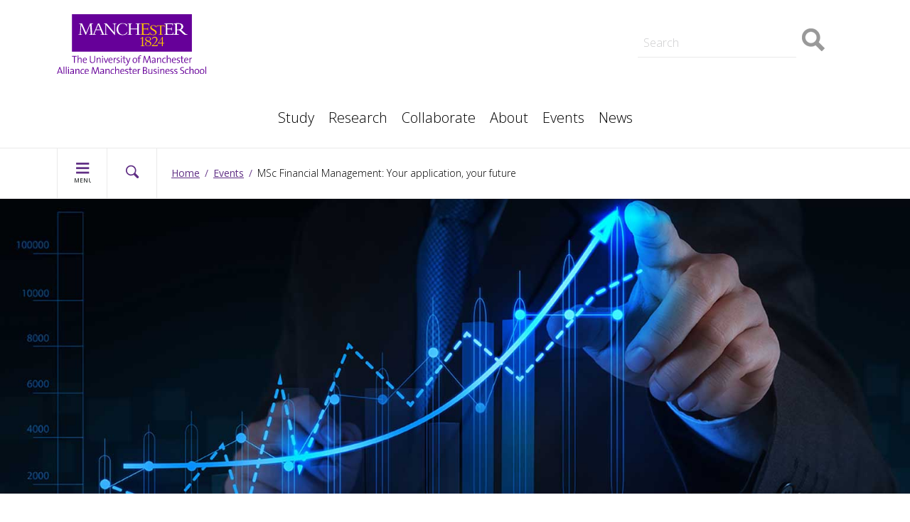

--- FILE ---
content_type: text/html; charset=UTF-8
request_url: https://www.alliancembs.manchester.ac.uk/events/msc-financial-management-your-application-your-future/
body_size: 13192
content:


<!doctype html>
<html lang="en">
<head>
    <meta charset="utf-8">
    <meta http-equiv="X-UA-Compatible" content="IE=edge">
    <title>MSc Financial Management: Your application, your future | Alliance MBS</title> 
  	
  	<link rel="canonical" href="https://www.alliancembs.manchester.ac.uk/events/msc-financial-management-your-application-your-future/" />  
  	
    
  
    <meta name="viewport" content="width=device-width, initial-scale=1, minimum-scale=1" />
      
    <!-- Preconnect/preload begin -->
    <link rel="preconnect" href="https://fonts.gstatic.com" crossorigin />
    <link rel="preconnect" href="https://snap.licdn.com" />
    <link rel="preconnect" href="https://connect.facebook.net" />
    <link rel="preconnect" href="https://siteimproveanalytics.com" />
    <link rel="preconnect" href="https://px.ads.linkedin.com" />
    <!-- end -->
  
    <link href="/media/ambs/content-assets/images/favicon.ico" rel="shortcut icon" type="image/vnd.microsoft.icon" />
    <link href="https://www.alliancembs.manchester.ac.uk/assets/css/main.css?v=21.0" rel="stylesheet" type="text/css" />
  
   	<!-- Header Scripts -->
		<link href="https://www.alliancembs.manchester.ac.uk/assets/css/cookie-banner.css" rel="stylesheet" type="text/css" />
<!-- OneTrust Cookies Consent Notice start for manchester.ac.uk -->
<script src="https://cdn.cookielaw.org/scripttemplates/otSDKStub.js" type="text/javascript" charset="UTF-8" data-domain-script="f6c06aa6-cac4-4104-8b3d-70b088ddfff6"></script>
<script>function OptanonWrapper(){var e=document.querySelector("body");if(!1===e.classList.contains("cookie-script-executed")){let t=document.querySelectorAll(".embed-container iframe[class^='optanon-category-'], .podcastdotco-wrapper iframe[class^='optanon-category-'][class*='podcastdotco-player-']"),i=0;t.forEach(function(e){let t=e.getAttribute("data-src"),o,a;if(null!==t){t.includes("vimeo")?(o=" from Vimeo",a="video"):t.includes("unibuddy")?(o=" from Unibuddy",a=""):t.includes("transistor")?(o=" from Transistor",a=""):t.includes("spotify.com")?(o=" from Spotify",a="audio"):t.includes("play.pod.co")||t.includes("embed.pod.co")?(o=" from Podcast.co",a="audio"):t.includes("embed.animoto.com")&&(o=" from Animoto",a="video"),e.classList.add("cookie-warning-added"),e.parentNode.classList.add("with-cookie-warning"),e.setAttribute("data-cookiewarning","cookie-warning-iframe-"+i);let n=document.createElement("div");n.classList.add("cookie-warning"),n.id="cookie-warning-iframe-"+i,e.parentNode.insertBefore(n,e.parentNode.firstChild);let l=document.createElement("p");var d=document.createTextNode("This "+a+" content"+o+" is currently blocked due to your cookie preferences. It uses the following types of cookies:");l.appendChild(d),n.appendChild(l);let c=document.createElement("ul");if(n.appendChild(c),e.classList.value.includes("C0002")){let r=document.createElement("li"),s=document.createTextNode("Performance cookies");r.appendChild(s),c.appendChild(r)}if(e.classList.value.includes("C0003")){let p=document.createElement("li"),u=document.createTextNode("Functional cookies");p.appendChild(u),c.appendChild(p)}if(e.classList.value.includes("C0004")){let f=document.createElement("li"),m=document.createTextNode("Targeting cookies");f.appendChild(m),c.appendChild(f)}let h=document.createElement("p");var g=document.createTextNode("Please review your cookie preferences if you want to enable this content:");h.appendChild(g),n.appendChild(h);let k=document.createElement("p");n.appendChild(k);let C=document.createElement("button");C.classList.add("ot-sdk-show-settings"),C.id="ot-sdk-btn";let y=document.createTextNode("Cookies settings");C.appendChild(y),k.appendChild(C)}i++});let o=document.querySelectorAll(".embed-container script[class^='optanon-category-'][type='text/plain']"),a=0;o.forEach(function(e){let t=e.getAttribute("data-platform"),i,o;if(null!==t){"Stackla"==t&&(i=" from Stackla",o="social media"),e.classList.add("cookie-warning-added"),e.setAttribute("data-cookiewarning","cookie-warning-script-"+a),e.parentNode.classList.add("with-cookie-warning");let n=document.createElement("div");n.classList.add("cookie-warning"),n.id="cookie-warning-script-"+a,e.parentNode.insertBefore(n,e.parentNode.firstChild);let l=document.createElement("p");var d=document.createTextNode("This "+o+" content"+i+" is currently blocked due to your cookie preferences. It uses the following types of cookies:");l.appendChild(d),n.appendChild(l);let c=document.createElement("ul");if(n.appendChild(c),e.classList.value.includes("C0002")){let r=document.createElement("li"),s=document.createTextNode("Performance cookies");r.appendChild(s),c.appendChild(r)}if(e.classList.value.includes("C0003")){let p=document.createElement("li"),u=document.createTextNode("Functional cookies");p.appendChild(u),c.appendChild(p)}if(e.classList.value.includes("C0004")){let f=document.createElement("li"),m=document.createTextNode("Targeting cookies");f.appendChild(m),c.appendChild(f)}let h=document.createElement("p");var g=document.createTextNode("Please review your cookie preferences if you want to enable this content:");h.appendChild(g),n.appendChild(h);let k=document.createElement("p");n.appendChild(k);let C=document.createElement("button");C.classList.add("ot-sdk-show-settings"),C.id="ot-sdk-btn";let y=document.createTextNode("Cookies settings");C.appendChild(y),k.appendChild(C)}a++}),e.classList.add("cookie-script-executed")}OneTrust.OnConsentChanged(function(){let e=document.querySelectorAll(".cookie-warning-added");e.forEach(function(e){if("SCRIPT"==e.nodeName){let t=e.getAttribute("type");console.log("script type attr = "+t),console.log("type of script type attr = "+typeof t),("text/javascript"==t||void 0===t)&&(document.getElementById(e.getAttribute("data-cookiewarning")).remove(),e.parentNode.classList.remove("with-cookie-warning"))}else if("IFRAME"==e.nodeName){let i=e.getAttribute("src");console.log("iframe src attr = "+i),console.log("type of iframe src attr = "+typeof i),null!==i&&(document.getElementById(e.getAttribute("data-cookiewarning")).remove(),e.parentNode.classList.remove("with-cookie-warning"))}})})}</script>
  	<!-- Google Tag Manager -->
<script>(function(w,d,s,l,i){w[l]=w[l]||[];w[l].push({'gtm.start':
new Date().getTime(),event:'gtm.js'});var f=d.getElementsByTagName(s)[0],
j=d.createElement(s),dl=l!='dataLayer'?'&l='+l:'';j.async=true;j.src=
'https://www.googletagmanager.com/gtm.js?id='+i+dl;f.parentNode.insertBefore(j,f);
})(window,document,'script','dataLayer','GTM-5TP9H2');</script>
<!-- End Google Tag Manager --> 
  	<!-- EO Header Scripts -->
</head>
<body class="home">
  	<!-- Google Tag Manager (noscript) -->
<noscript><iframe src="https://www.googletagmanager.com/ns.html?id=GTM-5TP9H2"
height="0" width="0" style="display:none;visibility:hidden"  title="Google Tag Manager"></iframe></noscript>
<!-- End Google Tag Manager (noscript) -->
		<section aria-label="Screen reader navigation"><div id="skipnav"><a href="#menu-navigation" class="screen-reader" tabindex="0">Skip to navigation</a> <span class="screen-reader">|</span> <a href="#main__content" class="screen-reader" tabindex="0">Skip to main content</a> <span class="screen-reader">|</span> <a href="#footer__site" class="screen-reader" tabindex="0">Skip to footer</a></div></section>
  
    <div class="wrapper">
        <header class="header" data-swiftype-index="false">
        <div class="inner">
            <div class="header__logo">
                <a href="/"><img src="https://www.alliancembs.manchester.ac.uk/media/ambs/content-assets/images/ambs-logo.svg" width="210" height="84" alt="Alliance Manchester Business School - AMBS" itemprop="logo"></a>
            </div>
          
            <div class="header__search" role="search">
            		<form action="/search/" onSubmit="return validateSearchForm(this,'Search')" class="form__site-search gsa-autocomplete">
                <input name="q" type="text" placeholder="Search" class="searchtext q" aria-label="site search">
		<input type="hidden" name="site" value="AMBS" class="site">
		<input type="hidden" name="client" value="AMBS" class="client">
                <input type="image" class="header__search__button" src="https://www.alliancembs.manchester.ac.uk/media/ambs/site-assets/images/icons/icon-search.png" alt="Search" />
            </form>
    				</div>           
          	
            <nav class="header__quicklinks" aria-label="top level navigation">
                <ul class="list-inline">
                    <li>
                      <a href="/study/">Study</a>
<div class="header__dropdown">
  <div class="inner">
      <ul>
    <li><a href="/study/courses-by-topic/"><strong>Courses by Topic</strong></a><br>
    <a href="/study/courses-by-topic/accounting-and-finance-courses/">Accounting & Finance</a><br>
    <a href="/study/courses-by-topic/business-management-and-strategy-courses/">Business, Management & Strategy</a><br>
    <a href="/study/courses-by-topic/data-ai-and-analytics-courses/">Data, AI & Analytics</a><br>
    <a href="/study/courses-by-topic/digital-transformation-and-information-technology-courses/">Digital Transformation & Information Technology</a><br>
    <a href="/study/courses-by-topic/entrepreneurship-and-innovation-courses/">Entrepreneurship & Innovation</a><br>
    <a href="/study/courses-by-topic/leadership-courses/">Leadership</a><br>
    <a href="/study/courses-by-topic/marketing-and-operations-courses/">Marketing & Operations</a><br>
    <a href="/study/courses-by-topic/people-and-organisations-courses/">People & Organisations</a> <br> 
	<br><a href="/study/online-blended-learning/"><strong>Online & Blended Courses</strong></a><br>
	<a href="/study/masters/msc-financial-management/">Part-time MSc Financial Management</a><br>
	<a href="/study/mba/global-part-time-mba/">Global Part-time MBA</a><br>
	<a href="/study/mba/global-executive-mba/">Global Executive MBA</a><br>
	<a href="/study/mba/global-finance-accelerated-mba/">Global Finance Accelerated MBA</a></li>  
    <li><a href="/study/executive-education/"><strong>Executive Education</strong></a>
      <br>
      <a href="/study/executive-education/short-business-courses/">Short Business Courses</a><br>
    <a href="/study/executive-education/short-business-courses/">Course Finder</a><br>
    <a href="/study/executive-education/short-business-courses/?location=manchester">Face-to-face courses</a><br>
    <a href="/study/executive-education/customised-programmes/">Customised</a><br>
    <a href="/study/apprenticeships/">Senior Leader Apprenticeships</a><br>
    <a href="/study/executive-education/our-clients/">Our Clients</a><br>
    <a href="/study/executive-education/executive-education-faqs/">Executive Education FAQs<br>
    </a><br>
    <a href="/study/mba/"><strong>MBA Courses</strong></a><br>
    <a href="/study/mba/full-time-mba/">Full-time MBA</a><br>
    <a href="/study/mba/global-part-time-mba/">Global Part-time MBA</a><br>
    <a href="/study/mba/global-executive-mba/">Global Executive MBA</a><br>
	<a href="/study/mba/global-finance-accelerated-mba/">Global Finance Accelerated MBA</a></li>

  <li><a href="/study/masters/"><strong>Masters Degrees</strong></a><br>
    <a href="/study/masters/masters-entry-requirements/">Entry Requirements</a><br>
    <a href="/study/masters/scholarships-and-funding/">Fees, Scholarships & Funding</a><br>
    <a href="/study/masters/masters-careers-support/">Masters Careers Support</a><br>
    <a href="/study/masters/how-to-apply/">How to Apply</a><br>
    <a href="/study/masters/what-is-a-masters/">What is a Masters?<br>
    </a><br>
    <a href="/study/undergraduate/"><strong>Undergraduate Degrees</strong></a><br>
    <a href="/study/undergraduate/entry-requirements/">Entry Requirements</a><br>
    <a href="/study/undergraduate/fees-and-scholarships/">Fees & Scholarships</a><br>
    <a href="/study/undergraduate/your-career/">Your Career</a><br>
    <a href="/study/undergraduate/how-to-apply/">How to Apply</a></li>


    <li><a href="/study/phd/"><strong>PhD</strong></a><br>
    <a href="/study/phd/find-a-doctoral-supervisor/">Find a supervisor</a><br>
      <br>

   <a href="/study/careers/"><strong>Careers Support</strong></a><br>
    <a href="/study/undergraduate/your-career/">Undergraduate</a><br>
    <a href="/study/masters/masters-careers-support/">Masters</a><br>
    <a href="/study/mba/full-time-mba/careers-alumni/">MBA<br>
    </a><br>
    <a href="/study/student-experience/"><strong>Student Experience</strong></a><br>
	<a href="/study/entrepreneurship/">Entrepreneurship</a><br>
    <a href="/blogs/">Student Blogs</a><br>
    <a href="/about/our-campus/">Our campus</a></li>
  </ul>
  </div>
</div>
                    </li>
                    <li>
                    	<a href="/research/">Research</a>
<div class="header__dropdown">
  <div class="inner">
      <ul>
<li><a href="/research/divisions-institutes-and-centres/">Divisions, Institutes and Centres</a></li>
<li><a href="/research/impact/">Impact</a></li>
<li><a href="/about/our-people/">Our people</a></li>
<li><a href="/study/phd/">PhD</a></li>
<li><a href="/research/recovery-renewal-resilience-from-covid-19/">COVID-19 Recovery</a></li>
<li><a href="/research/fintech/">FinTech</a></li>
<li><a href="/research/productivity/">Productivity Institute</a></li>
<li><a href="/research/funded-projects/">Funded projects</a></li>
</ul>
  </div>
</div>
                    </li>  
                    <li>
                      <a href="/collaborate/">Collaborate</a>
<div class="header__dropdown">
  <div class="inner">
      <ul>
<li><a href="/study/executive-education/">Executive Education</a></li>
<li><a href="/collaborate/strategic-talent-partnerships/">Strategic Talent Partnerships</a></li>
<li><a href="/collaborate/access-student-talent/">Access student talent</a></li>
<li><a href="/collaborate/sponsorship-and-partnerships/">Sponsorship and partnerships</a></li>
<li><a href="/collaborate/knowledge-exchange/">Knowledge exchange</a></li>
<li><a href="/about/global-locations/">Professional partners</a></li>
<li><a href="/collaborate/policy/">Policy</a></li>
<li><a href="/collaborate/corporate-mentor-partner-programme/">Corporate Mentor Partner Programme</a></li>
</ul>
  </div>
</div>
                    </li>
                    <li>
                      <a href="/about/">About</a>
<div class="header__dropdown">
  <div class="inner">
      <ul>
<li><a href="/about/our-vision/" aria-label="Our vision"><strong>Our vision</strong></a><br>
<a href="/about/our-history/" aria-label="Our history">Our history</a> <br>
<a href="/about/rankings-and-accreditations/" aria-label="Rankings and accreditations">Rankings and accreditations</a><br>
<br><a href="/about/contact/"><strong>Contact</strong></a> <br>
<a href="/events/">Events</a><br>
<a href="/news/">News</a> <br>
<a href="/about/our-campus/hyatt-hotel/enquiry/">Hotel bookings</a></li>

<li><a href="/about/our-people/" aria-label="Our people"><strong>Our people</strong></a><br>
<a href="/about/our-people/our-leadership-team/" aria-label="Leadership team">Leadership team</a><br>
<a href="/about/our-people/head-of-school/" aria-label="Head of School">Head of School</a><br>
<a href="/about/our-people/advisory-board/" aria-label="Advisory board">Advisory board</a><br>
<a href="/about/our-people/our-supporters/" aria-label="Our supporters">Our supporters</a><br>
<a href="/about/our-people/work-for-us/" aria-label="Work for us">Work for us</a><br>
<br><a href="/original-thinking-applied/" aria-label="Original Thinking Applied"><strong>Original Thinking Applied</strong></a><br>
<a href="/original-thinking-applied/original-thinkers/">Original Thinkers</a><br>
<a href="/original-thinking-applied/magazine/">AMBS Magazine</a><br>
<a href="/original-thinking-applied/podcast/">Podcast</a></li>

<li><a href="/about/our-campus/" aria-label="AMBS Magazine"><strong>Our Campus</strong></a><br>
<a href="/about/our-campus/hyatt-hotel/" aria-label="Hyatt Hotel">Hyatt Hotel</a><br>
<a href="/about/our-campus/conference-and-meeting-space/" aria-label="Conference and meeting space">Conference and meeting space</a><br>
<a href="/about/our-campus/behavioural-research-laboratory/" aria-label="Behavioural research laboratory">Behavioural research laboratory</a><br>
<a href="/about/our-campus/data-visualisation-observatory/" aria-label="Data Visualisation Observatory">Data Visualisation Observatory</a></li>

<li data-global-column-heading><a href="/about/global-locations/" aria-label="Global locations"><strong>Global locations</strong></a><br>
<a href="/about/global-locations/dubai/" aria-label="Dubai">Dubai</a><br>
<a href="/about/global-locations/shanghai/" aria-label="Shanghai">Shanghai</a><br>
<a href="/about/global-locations/singapore/" aria-label="Singapore">Singapore</a><br>
<a href="/about/global-locations/hong-kong/" aria-label="Hong Kong">Hong Kong</a></li>  

</ul>
  </div>
</div>
                    </li>
                    <li>
                      <a href="/events/">Events</a>
<div class="header__dropdown">
  <div class="inner">
      <ul>
<li><a href="/events/?search=&categories[]=Type>Business+speakers" aria-label="Business speakers events">Business speakers</a></li>
<li><a href="/events/vital-topics/" aria-label="Vital Topics events">Vital Topics</a></li>
<li><a href="/events/?search=&categories[]=Type>Original+Thinking+Applied" aria-label="Original Thinking Webinars events">Original Thinking Webinars</a></li>
<li><a href="/events/grigor-mcclelland/" aria-label="Grigor McClelland series">Grigor McClelland</a></li>
<li><a href="/events/teddy-chester/" aria-label="Teddy Chester events">Teddy Chester</a></li>
<li><a href="/events/?search=&categories[]=Type%3EMBA" aria-label="MBA events">MBA</a></li>
<li><a href="/events/?search=&categories[]=Type>Executive+Education" aria-label="Executive Education events">Executive Education</a></li>
<li><a href="/events/?search=&categories[]=Type>Masters" aria-label="Masters events">Masters</a></li>
<li><a href="/events/undergraduate-events/" aria-label="Undergraduate events">Undergraduate</a></li>
<li><a href="/events/?search=&categories[]=Type>Research+workshops+and+seminars" aria-label="Research workshops & Seminars">Research workshops & Seminars</a></li>
</ul>
  </div>
</div>
                    </li>
                    <li>
                      <a href="/news/">News</a>
                    </li>
                </ul>
            </nav>
       
        </div>
    </header>
    <section aria-label="Navigation bar">  
    <div class="nav-bar" data-swiftype-index="false">
        <div class="inner">
            <ul class="controls icons icons--purple icons--md">
                <li>
                    <a href="#" class="menu-toggle icons--bg--purple">
                        <svg class="svg-navbar" xmlns="http://www.w3.org/2000/svg" viewBox="0 0 26.34 32.82">
                            <g class="svg-navbar__open">
                                <rect x="3.4" y="6.9" width="20" height="3" />
                                <rect x="3.4" y="13.9" width="20" height="3" />
                                <rect x="3.4" y="0" width="20" height="3" />
                                <text transform="matrix(1 0 0 1 0.1192 30.3393)">MENU</text>
                            </g>
                            <g class="svg-navbar__close">
                                <rect x="11.9" y="-1.6" transform="matrix(0.7071 -0.7071 0.7071 0.7071 -2.0149 11.9355)" width="3" height="20"/>
                                <rect x="3.4" y="6.9" transform="matrix(0.7071 -0.7071 0.7071 0.7071 -2.0149 11.9355)" width="20" height="3"/>
                                <text transform="matrix(1 0 0 1 -0.124 30.3393)">CLOSE</text>
                            </g>
                        </svg>

                    </a>
                </li>
                <li>
                    <a href="#" class="search-toggle">
                        <svg class="svg-navbar" xmlns="http://www.w3.org/2000/svg" viewBox="0 0 26.34 32.82">
                            <g class="svg-navbar__open">
                                <path d="M22.9,16.85l-4.7-4.7a8,8,0,1,0-2.65,2.65l4.7,4.69a1.87,1.87,0,0,0,2.65-2.65ZM5.2,8a6.19,6.19,0,1,1,6.19,6.19A6.2,6.2,0,0,1,5.2,8Z" transform="translate(-0.12 0)"/>
                            </g>
                            <g class="svg-navbar__close">
                                <rect x="11.9" y="-1.6" transform="matrix(0.7071 -0.7071 0.7071 0.7071 -2.0149 11.9355)" width="3" height="20"/>
                                <rect x="3.4" y="6.9" transform="matrix(0.7071 -0.7071 0.7071 0.7071 -2.0149 11.9355)" width="20" height="3"/>
                                <text transform="matrix(1 0 0 1 -0.124 30.3393)">CLOSE</text>
                            </g>
                        </svg>

                    </a>
                </li>            
            </ul>
            <nav id="breadcrumb" aria-label="Breadcrumb"><ul class="breadcrumbs"><li><a href="/">Home</a><span class="nav__breadcrumb_separator"></span><a href="/events/">Events</a><span class="nav__breadcrumb_separator"></span>MSc Financial Management: Your application, your future</li></ul></nav>
        </div>
    </div>
    <nav id="menu-navigation" class="menu slide-out-menu" aria-label="menu navigation" data-swiftype-index="false">
        <a href="/">Home</a>
<ul class="multilevel-linkul-0">
<li><a href="/about/">About</a>
<ul class="multilevel-linkul-1">
<li><a href="/about/our-vision/">Our vision</a></li>
<li><a href="/about/our-history/">Our history</a></li>
<li><a href="/about/rankings-and-accreditations/">Rankings and accreditations</a></li>
<li><a href="/about/our-people/">Our people</a>
<ul class="multilevel-linkul-2">
<li><a href="/about/our-people/our-leadership-team/">Our leadership team</a></li>
<li><a href="/about/our-people/head-of-school/">Head of School</a></li>
<li><a href="/about/our-people/advisory-board/">Advisory board</a></li>
<li><a href="/about/our-people/our-supporters/">Our supporters</a></li>
<li><a href="/about/our-people/work-for-us/">Work for us</a></li>

</ul>

</li>
<li><a href="/about/manchester/">Manchester</a></li>
<li><a href="/about/our-campus/">Our campus</a>
<ul class="multilevel-linkul-2">
<li><a href="/about/our-campus/conference-and-meeting-space/">Conference and meeting space</a></li>
<li><a href="/about/our-campus/behavioural-research-laboratory/">Behavioural Research Laboratory</a></li>
<li><a href="/about/our-campus/data-visualisation-observatory/">Data Visualisation Observatory</a></li>
<li><a href="/about/our-campus/hyatt-hotel/">Hyatt hotel</a></li>

</ul>

</li>
<li><a href="/about/global-locations/">Global locations</a>
<ul class="multilevel-linkul-2">
<li><a href="/about/global-locations/dubai/">Dubai</a></li>
<li><a href="/about/global-locations/shanghai/">Shanghai</a></li>
<li><a href="/about/global-locations/singapore/">Singapore</a></li>
<li><a href="/about/global-locations/hong-kong/">Hong Kong</a></li>

</ul>

</li>
<li><a href="/about/social-responsibility/">Social responsibility</a>
<ul class="multilevel-linkul-2">
<li><a href="/about/social-responsibility/socially-responsible-research/">Socially responsible research</a></li>
<li><a href="/about/social-responsibility/socially-responsible-graduates/">Socially responsible graduates</a></li>
<li><a href="/about/social-responsibility/engaging-our-communities/">Engaging our communities</a></li>
<li><a href="/about/social-responsibility/environmental-sustainability/">Environmental sustainability</a></li>
<li><a href="/about/social-responsibility/responsible-processes/">Responsible processes</a></li>

</ul>

</li>
<li><a href="/about/contact/">Contact</a></li>

</ul>

</li>
<li><a href="/blogs/">Blogs</a></li>
<li><a href="/collaborate/">Collaborate</a>
<ul class="multilevel-linkul-1">
<li><a href="/collaborate/strategic-talent-partnerships/">Strategic Talent Partnerships</a>
<ul class="multilevel-linkul-2">
<li><a href="/collaborate/strategic-talent-partnerships/customised-and-sponsored-mbas/">Customised and sponsored MBAs</a></li>

</ul>

</li>
<li><a href="/collaborate/access-student-talent/">Access student talent</a>
<ul class="multilevel-linkul-2">
<li><a href="/collaborate/access-student-talent/our-candidates/">Our candidates</a></li>
<li><a href="/collaborate/access-student-talent/consultancy-projects/">Consultancy projects</a>
<ul class="multilevel-linkul-3">
<li><a href="/collaborate/access-student-talent/consultancy-projects/mba-consultancy/">MBA consultancy</a>
<ul class="multilevel-linkul-4">
<li><a href="/collaborate/access-student-talent/consultancy-projects/mba-consultancy/social-impact-project/">Social Impact Project</a></li>
<li><a href="/collaborate/access-student-talent/consultancy-projects/mba-consultancy/commercial-business-project/">Commercial Business Project</a></li>
<li><a href="/collaborate/access-student-talent/consultancy-projects/mba-consultancy/international-business-project/">International Business Project</a></li>

</ul>

</li>
<li><a href="/collaborate/access-student-talent/consultancy-projects/masters-projects/">Masters projects</a></li>
<li><a href="/collaborate/access-student-talent/consultancy-projects/mba-internships/">MBA Internships</a></li>

</ul>

</li>
<li><a href="/collaborate/access-student-talent/full-time-recruitment/">Full-time recruitment</a></li>

</ul>

</li>
<li><a href="/collaborate/sponsorship-and-partnerships/">Sponsorship and partnerships</a></li>
<li><a href="/collaborate/knowledge-exchange/">Knowledge Exchange</a></li>
<li><a href="/collaborate/policy/">Policy</a></li>
<li><a href="/collaborate/corporate-mentor-partner-programme/">Corporate Mentor Partner Programme</a></li>

</ul>

</li>
<li><a href="/events/">Events</a>
<ul class="multilevel-linkul-1">
<li><a href="/events/vital-topics/">Vital topics</a></li>
<li><a href="/events/teddy-chester/">Teddy Chester</a></li>
<li><a href="/events/grigor-mcclelland/">Grigor McClelland</a></li>

</ul>

</li>
<li><a href="/news/">News</a></li>
<li><a href="/original-thinking-applied/">Original Thinking Applied</a>
<ul class="multilevel-linkul-1">
<li><a href="/original-thinking-applied/original-thinkers/">Original Thinkers</a></li>
<li><a href="/original-thinking-applied/magazine/">Magazine</a></li>
<li><a href="/original-thinking-applied/podcast/">Podcast</a></li>
<li><a href="/original-thinking-applied/newsletter/">Newsletter</a></li>

</ul>

</li>
<li><a href="/research/">Research</a>
<ul class="multilevel-linkul-1">
<li><a href="/research/divisions-institutes-and-centres/">Divisions, Institutes and Centres</a></li>
<li><a href="/research/funded-projects/">Funded projects</a>
<ul class="multilevel-linkul-2">
<li><a href="/research/funded-projects/economic-and-social-research-council/">Economic and Social Research Council</a></li>
<li><a href="/research/funded-projects/horizon-2020/">Horizon 2020</a></li>
<li><a href="/research/funded-projects/alliance-projects/">Alliance projects</a></li>
<li><a href="/research/funded-projects/quality-safety-and-clinical-governance-in-nhs-and-independent-hospitals/">Quality, safety and clinical governance in NHS and independent hospitals</a></li>

</ul>

</li>
<li><a href="/research/impact/">Impact</a></li>
<li><a href="/research/fintech/">FinTech</a></li>
<li><a href="/research/accounting-and-finance/">Accounting and Finance</a>
<ul class="multilevel-linkul-2">
<li><a href="/research/accounting-and-finance/study/">Study Accounting and Finance</a></li>
<li><a href="/research/accounting-and-finance/research/">Accounting and Finance Research</a></li>
<li><a href="/research/accounting-and-finance/staff/">Staff</a></li>
<li><a href="/research/accounting-and-finance/events-and-seminars/">Events and seminars</a></li>
<li><a href="/research/accounting-and-finance/centre-for-the-analysis-of-investment-risk/">Centre for the Analysis of Investment Risk</a>
<ul class="multilevel-linkul-3">
<li><a href="/research/accounting-and-finance/centre-for-the-analysis-of-investment-risk/investment-decisions-data-finance-risk-and-management/">Investment decisions: Data, Finance, Risk and Management</a></li>
<li><a href="/research/accounting-and-finance/centre-for-the-analysis-of-investment-risk/environment-social-and-governance-esg-issues/">Environment, Social and Governance (ESG) issues</a></li>
<li><a href="/research/accounting-and-finance/centre-for-the-analysis-of-investment-risk/auditing-assurance-and-corporate-reporting/">Auditing, Assurance and Corporate Reporting</a></li>
<li><a href="/research/accounting-and-finance/centre-for-the-analysis-of-investment-risk/projects/">Projects</a></li>

</ul>

</li>

</ul>

</li>
<li><a href="/research/innovation-management-and-policy/">Innovation, Management and Policy</a></li>
<li><a href="/research/people-management-and-organisations/">People, Management and Organisations</a></li>
<li><a href="/research/management-sciences-and-marketing/">Management Sciences and Marketing</a></li>
<li><a href="/research/productivity/">Productivity</a></li>
<li><a href="/research/recovery-renewal-resilience-from-covid-19/">Recovery, Renewal, Resilience from COVID-19</a>
<ul class="multilevel-linkul-2">
<li><a href="/research/recovery-renewal-resilience-from-covid-19/national-consortium-for-societal-resilience/">National Consortium for Societal Resilience</a>
<ul class="multilevel-linkul-3">
<li><a href="/research/recovery-renewal-resilience-from-covid-19/national-consortium-for-societal-resilience/how-to-create-a-local-resilience-capability/">How to create a local resilience capability</a></li>
<li><a href="/research/recovery-renewal-resilience-from-covid-19/national-consortium-for-societal-resilience/download-the-local-resilience-capability-modules/">Download the Local Resilience Capability modules</a></li>

</ul>

</li>
<li><a href="/research/recovery-renewal-resilience-from-covid-19/international-consortium-for-societal-resilience/">International Consortium for Societal Resilience</a></li>

</ul>

</li>
<li><a href="/research/health-wellbeing-forum/">Health and Wellbeing Forum</a></li>
<li><a href="/research/centre-for-ai-and-decision-sciences/">Centre for AI and Decision Sciences</a></li>
<li><a href="/research/the-digital-transformation-research-group/">The Digital Transformation Research Group</a></li>
<li><a href="/research/international-business-group/">International Business group</a></li>

</ul>

</li>
<li><a href="/study/">Study</a>
<ul class="multilevel-linkul-1">
<li><a href="/study/courses-by-topic/">Courses by Topic</a>
<ul class="multilevel-linkul-2">
<li><a href="/study/courses-by-topic/accounting-and-finance-courses/">Accounting and Finance Courses</a></li>
<li><a href="/study/courses-by-topic/business-management-and-strategy-courses/">Business, Management and Strategy Courses</a></li>
<li><a href="/study/courses-by-topic/data-ai-and-analytics-courses/">Data, AI and Analytics Courses</a></li>
<li><a href="/study/courses-by-topic/digital-transformation-and-information-technology-courses/">Digital Transformation and Information Technology Courses</a></li>
<li><a href="/study/courses-by-topic/entrepreneurship-and-innovation-courses/">Entrepreneurship and Innovation Courses</a></li>
<li><a href="/study/courses-by-topic/leadership-courses/">Leadership Courses</a></li>
<li><a href="/study/courses-by-topic/marketing-and-operations-courses/">Marketing and Operations Courses</a></li>
<li><a href="/study/courses-by-topic/people-and-organisations-courses/">People and Organisations Courses</a></li>

</ul>

</li>
<li><a href="/study/online-blended-learning/">Online blended learning</a>
<ul class="multilevel-linkul-2">
<li><a href="/study/online-blended-learning/tongji-manchester-global-mba/">Tongji-Manchester Global MBA</a></li>

</ul>

</li>
<li><a href="/study/executive-education/">Executive Education</a>
<ul class="multilevel-linkul-2">
<li><a href="/study/executive-education/enquiry/">Enquiry</a></li>
<li><a href="/study/executive-education/short-business-courses/">Short Business Courses</a>
<ul class="multilevel-linkul-3">
<li><a href="/study/executive-education/short-business-courses/advanced-management-achievement-course/">Advanced Management Achievement Course</a>
<ul class="multilevel-linkul-4">
<li><a href="/study/executive-education/short-business-courses/advanced-management-achievement-course/booking/">Booking</a></li>
<li><a href="/study/executive-education/short-business-courses/advanced-management-achievement-course/brochure/">Brochure</a></li>
<li><a href="/study/executive-education/short-business-courses/advanced-management-achievement-course/enquiry/">Enquiry</a></li>

</ul>

</li>
<li><a href="/study/executive-education/short-business-courses/data-and-ai-for-leaders/">Data and AI for Leaders</a>
<ul class="multilevel-linkul-4">
<li><a href="/study/executive-education/short-business-courses/data-and-ai-for-leaders/booking/">Booking</a></li>
<li><a href="/study/executive-education/short-business-courses/data-and-ai-for-leaders/brochure/">Brochure</a></li>
<li><a href="/study/executive-education/short-business-courses/data-and-ai-for-leaders/enquiry/">Enquiry</a></li>
<li><a href="/study/executive-education/short-business-courses/data-and-ai-for-leaders/request-a-call/">Request a call</a></li>

</ul>

</li>
<li><a href="/study/executive-education/short-business-courses/digital-marketing-essentials-for-leaders/">Digital Marketing Essentials for Leaders</a>
<ul class="multilevel-linkul-4">
<li><a href="/study/executive-education/short-business-courses/digital-marketing-essentials-for-leaders/booking/">Booking</a></li>
<li><a href="/study/executive-education/short-business-courses/digital-marketing-essentials-for-leaders/brochure/">Brochure</a></li>
<li><a href="/study/executive-education/short-business-courses/digital-marketing-essentials-for-leaders/enquiry/">Enquiry</a></li>
<li><a href="/study/executive-education/short-business-courses/digital-marketing-essentials-for-leaders/request-a-call/">Request a call</a></li>

</ul>

</li>
<li><a href="/study/executive-education/short-business-courses/leading-digital-transformation/">Leading Digital Transformation</a>
<ul class="multilevel-linkul-4">
<li><a href="/study/executive-education/short-business-courses/leading-digital-transformation/booking/">Booking</a></li>
<li><a href="/study/executive-education/short-business-courses/leading-digital-transformation/brochure/">Brochure</a></li>
<li><a href="/study/executive-education/short-business-courses/leading-digital-transformation/enquiry/">Enquiry</a></li>
<li><a href="/study/executive-education/short-business-courses/leading-digital-transformation/request-a-call/">Request a call</a></li>

</ul>

</li>
<li><a href="/study/executive-education/short-business-courses/leading-and-implementing-innovation/">Leading and Implementing Innovation</a>
<ul class="multilevel-linkul-4">
<li><a href="/study/executive-education/short-business-courses/leading-and-implementing-innovation/booking/">Booking</a></li>
<li><a href="/study/executive-education/short-business-courses/leading-and-implementing-innovation/brochure/">Brochure</a></li>
<li><a href="/study/executive-education/short-business-courses/leading-and-implementing-innovation/enquiry/">Enquiry</a></li>
<li><a href="/study/executive-education/short-business-courses/leading-and-implementing-innovation/request-a-call/">Request a call</a></li>

</ul>

</li>
<li><a href="/study/executive-education/short-business-courses/leading-major-projects/">Leading Major Projects</a>
<ul class="multilevel-linkul-4">
<li><a href="/study/executive-education/short-business-courses/leading-major-projects/booking/">Booking</a></li>
<li><a href="/study/executive-education/short-business-courses/leading-major-projects/brochure/">Brochure</a></li>
<li><a href="/study/executive-education/short-business-courses/leading-major-projects/enquiry/">Enquiry</a></li>
<li><a href="/study/executive-education/short-business-courses/leading-major-projects/request-a-call/">Request a call</a></li>

</ul>

</li>
<li><a href="/study/executive-education/short-business-courses/transforming-customer-experiences/">Transforming Customer Experiences</a>
<ul class="multilevel-linkul-4">
<li><a href="/study/executive-education/short-business-courses/transforming-customer-experiences/booking/">Booking</a></li>
<li><a href="/study/executive-education/short-business-courses/transforming-customer-experiences/brochure/">Brochure</a></li>
<li><a href="/study/executive-education/short-business-courses/transforming-customer-experiences/enquiry/">Enquiry</a></li>
<li><a href="/study/executive-education/short-business-courses/transforming-customer-experiences/request-a-call/">Request a call</a></li>

</ul>

</li>
<li><a href="/study/executive-education/short-business-courses/the-manchester-leadership-development-programme/">The Manchester Leadership Development Programme</a>
<ul class="multilevel-linkul-4">
<li><a href="/study/executive-education/short-business-courses/the-manchester-leadership-development-programme/booking/">Booking</a></li>
<li><a href="/study/executive-education/short-business-courses/the-manchester-leadership-development-programme/brochure/">Brochure</a></li>
<li><a href="/study/executive-education/short-business-courses/the-manchester-leadership-development-programme/enquiry/">Enquiry</a></li>
<li><a href="/study/executive-education/short-business-courses/the-manchester-leadership-development-programme/request-a-call/">Request a call</a></li>

</ul>

</li>
<li><a href="/study/executive-education/short-business-courses/unlocking-strategic-competitive-advantage/">Unlocking Strategic Competitive Advantage</a>
<ul class="multilevel-linkul-4">
<li><a href="/study/executive-education/short-business-courses/unlocking-strategic-competitive-advantage/booking/">Booking</a></li>
<li><a href="/study/executive-education/short-business-courses/unlocking-strategic-competitive-advantage/brochure/">Brochure</a></li>
<li><a href="/study/executive-education/short-business-courses/unlocking-strategic-competitive-advantage/enquiry/">Enquiry</a></li>
<li><a href="/study/executive-education/short-business-courses/unlocking-strategic-competitive-advantage/request-a-call/">Request a call</a></li>

</ul>

</li>
<li><a href="/study/executive-education/short-business-courses/personal-and-organisational-resilience/">Personal and Organisational Resilience</a>
<ul class="multilevel-linkul-4">
<li><a href="/study/executive-education/short-business-courses/personal-and-organisational-resilience/booking/">Booking</a></li>
<li><a href="/study/executive-education/short-business-courses/personal-and-organisational-resilience/brochure/">Brochure</a></li>
<li><a href="/study/executive-education/short-business-courses/personal-and-organisational-resilience/enquiry/">Enquiry</a></li>
<li><a href="/study/executive-education/short-business-courses/personal-and-organisational-resilience/request-a-call/">Request a call</a></li>

</ul>

</li>
<li><a href="/study/executive-education/short-business-courses/psychology-of-leading-people/">Psychology of Leading People</a>
<ul class="multilevel-linkul-4">
<li><a href="/study/executive-education/short-business-courses/psychology-of-leading-people/booking/">Booking</a></li>
<li><a href="/study/executive-education/short-business-courses/psychology-of-leading-people/brochure/">Brochure</a></li>
<li><a href="/study/executive-education/short-business-courses/psychology-of-leading-people/enquiry/">Enquiry</a></li>
<li><a href="/study/executive-education/short-business-courses/psychology-of-leading-people/request-a-call/">Request a call</a></li>

</ul>

</li>
<li><a href="/study/executive-education/short-business-courses/manchester-professional-diploma/">Manchester Professional Diploma</a></li>
<li><a href="/study/executive-education/short-business-courses/leading-esg-and-sustainability/">Leading ESG and Sustainability</a>
<ul class="multilevel-linkul-4">
<li><a href="/study/executive-education/short-business-courses/leading-esg-and-sustainability/booking/">Booking</a></li>
<li><a href="/study/executive-education/short-business-courses/leading-esg-and-sustainability/brochure/">Brochure</a></li>
<li><a href="/study/executive-education/short-business-courses/leading-esg-and-sustainability/enquiry/">Enquiry</a></li>
<li><a href="/study/executive-education/short-business-courses/leading-esg-and-sustainability/request-a-call/">Request a call</a></li>

</ul>

</li>
<li><a href="/study/executive-education/short-business-courses/managing-complex-business-challenges/">Managing Complex Business Challenges</a>
<ul class="multilevel-linkul-4">
<li><a href="/study/executive-education/short-business-courses/managing-complex-business-challenges/booking/">Booking</a></li>
<li><a href="/study/executive-education/short-business-courses/managing-complex-business-challenges/brochure/">Brochure</a></li>
<li><a href="/study/executive-education/short-business-courses/managing-complex-business-challenges/enquiry/">Enquiry</a></li>
<li><a href="/study/executive-education/short-business-courses/managing-complex-business-challenges/request-a-call/">Request a call</a></li>

</ul>

</li>
<li><a href="/study/executive-education/short-business-courses/navigating-cyber-risk/">Navigating Cyber Risk</a>
<ul class="multilevel-linkul-4">
<li><a href="/study/executive-education/short-business-courses/navigating-cyber-risk/booking/">Booking</a></li>
<li><a href="/study/executive-education/short-business-courses/navigating-cyber-risk/brochure/">Brochure</a></li>
<li><a href="/study/executive-education/short-business-courses/navigating-cyber-risk/enquiry/">Enquiry</a></li>
<li><a href="/study/executive-education/short-business-courses/navigating-cyber-risk/request-a-call/">Request a call</a></li>

</ul>

</li>
<li><a href="/study/executive-education/short-business-courses/strategic-productivity/">Strategic Productivity</a>
<ul class="multilevel-linkul-4">
<li><a href="/study/executive-education/short-business-courses/strategic-productivity/booking/">Booking</a></li>
<li><a href="/study/executive-education/short-business-courses/strategic-productivity/brochure/">Brochure</a></li>
<li><a href="/study/executive-education/short-business-courses/strategic-productivity/enquiry/">Enquiry</a></li>
<li><a href="/study/executive-education/short-business-courses/strategic-productivity/request-a-call/">Request a call</a></li>

</ul>

</li>

</ul>

</li>
<li><a href="/study/executive-education/customised-programmes/">Customised programmes</a>
<ul class="multilevel-linkul-3">
<li><a href="/study/executive-education/customised-programmes/brochure/">Brochure</a></li>
<li><a href="/study/executive-education/customised-programmes/enquiry/">Enquiry</a></li>

</ul>

</li>
<li><a href="/study/executive-education/our-clients/">Our Clients</a></li>
<li><a href="/study/executive-education/the-manchester-experience/">The Manchester Experience</a></li>
<li><a href="/study/executive-education/executive-education-faqs/">Executive Education FAQs</a></li>
<li><a href="/study/executive-education/executive-education-for-chinese-clients/">Executive Education for Chinese clients</a></li>
<li><a href="/study/executive-education/health-management/">Health management</a></li>
<li><a href="/study/executive-education/executive-coaching/">Executive coaching</a>
<ul class="multilevel-linkul-3">
<li><a href="/study/executive-education/executive-coaching/booking/">Booking</a></li>
<li><a href="/study/executive-education/executive-coaching/brochure/">Brochure</a></li>

</ul>

</li>

</ul>

</li>
<li><a href="/study/mba/">MBA</a>
<ul class="multilevel-linkul-2">
<li><a href="/study/mba/full-time-mba/">Full-time MBA</a>
<ul class="multilevel-linkul-3">
<li><a href="/study/mba/full-time-mba/entry-requirements/">Entry requirements</a></li>
<li><a href="/study/mba/full-time-mba/fees-funding/">Fees &amp; funding</a></li>
<li><a href="/study/mba/full-time-mba/careers-alumni/">Careers &amp; alumni</a></li>
<li><a href="/study/mba/full-time-mba/how-to-apply/">How to apply</a></li>
<li><a href="/study/mba/full-time-mba/manchester-experience/">Manchester experience</a></li>
<li><a href="/study/mba/full-time-mba/full-time-mba-stories/">Full-time MBA stories</a></li>
<li><a href="/study/mba/full-time-mba/brochure-request/">Brochure Request</a></li>
<li><a href="/study/mba/full-time-mba/enquiry/">Enquiry</a></li>
<li><a href="/study/mba/full-time-mba/profile-review/">Profile review</a></li>

</ul>

</li>
<li><a href="/study/mba/global-part-time-mba/">Global Part-time MBA</a>
<ul class="multilevel-linkul-3">
<li><a href="/study/mba/global-part-time-mba/entry-requirements/">Entry requirements</a></li>
<li><a href="/study/mba/global-part-time-mba/fees-funding/">Fees &amp; funding</a></li>
<li><a href="/study/mba/global-part-time-mba/careers-alumni/">Careers &amp; alumni</a></li>
<li><a href="/study/mba/global-part-time-mba/how-to-apply/">How to apply</a></li>
<li><a href="/study/mba/global-part-time-mba/global-experience/">Global experience</a></li>
<li><a href="/study/mba/global-part-time-mba/global-part-time-mba-stories/">Global Part-time MBA stories</a></li>
<li><a href="/study/mba/global-part-time-mba/brochure-request/">Brochure Request</a></li>
<li><a href="/study/mba/global-part-time-mba/enquiry/">Enquiry</a></li>

</ul>

</li>
<li><a href="/study/mba/global-executive-mba/">Global Executive MBA</a>
<ul class="multilevel-linkul-3">
<li><a href="/study/mba/global-executive-mba/entry-requirements/">Entry requirements</a></li>
<li><a href="/study/mba/global-executive-mba/fees-funding/">Fees &amp; funding</a></li>
<li><a href="/study/mba/global-executive-mba/careers-alumni/">Careers &amp; alumni</a></li>
<li><a href="/study/mba/global-executive-mba/how-to-apply/">How to apply</a></li>
<li><a href="/study/mba/global-executive-mba/global-experience/">Global experience</a></li>
<li><a href="/study/mba/global-executive-mba/global-executive-mba-stories/">Global Executive MBA stories</a></li>
<li><a href="/study/mba/global-executive-mba/brochure-request/">Brochure Request</a></li>
<li><a href="/study/mba/global-executive-mba/enquiry/">Enquiry</a></li>

</ul>

</li>
<li><a href="/study/mba/global-finance-accelerated-mba/">Global Finance Accelerated MBA</a>
<ul class="multilevel-linkul-3">
<li><a href="/study/mba/global-finance-accelerated-mba/entry-requirements/">Entry requirements</a></li>
<li><a href="/study/mba/global-finance-accelerated-mba/fees-funding/">Fees &amp; funding</a></li>
<li><a href="/study/mba/global-finance-accelerated-mba/careers-alumni/">Careers &amp; alumni</a></li>
<li><a href="/study/mba/global-finance-accelerated-mba/how-to-apply/">How to apply</a></li>
<li><a href="/study/mba/global-finance-accelerated-mba/global-experience/">Global experience</a></li>
<li><a href="/study/mba/global-finance-accelerated-mba/brochure-request/">Brochure Request</a></li>
<li><a href="/study/mba/global-finance-accelerated-mba/enquiry/">Enquiry</a></li>

</ul>

</li>
<li><a href="/study/mba/meet-our-mba-team/">Meet our MBA team</a></li>
<li><a href="/study/mba/manchester-method/">Manchester Method</a></li>
<li><a href="/study/mba/join-our-mailing-list/">Join our mailing list</a></li>

</ul>

</li>
<li><a href="/study/masters/">Masters</a>
<ul class="multilevel-linkul-2">
<li><a href="/study/masters/masters-entry-requirements/">Masters entry requirements</a>
<ul class="multilevel-linkul-3">
<li><a href="/study/masters/masters-entry-requirements/international-entry-requirements/">International entry requirements</a></li>

</ul>

</li>
<li><a href="/study/masters/masters-experience/">Masters experience</a>
<ul class="multilevel-linkul-3">
<li><a href="https://www.alliancembs.manchester.ac.uk/blogs/?type=Masters" target="_blank">Masters blogs</a></li>
<li><a href="/study/masters/masters-experience/student-and-graduate-profiles/">Student and Graduate Profiles</a></li>
<li><a href="/study/masters/masters-experience/clubs-and-societies/">Clubs and Societies</a></li>
<li><a href="/study/masters/masters-experience/international-exchange/">International Exchange</a></li>

</ul>

</li>
<li><a href="/study/masters/masters-careers-support/">Masters careers support</a></li>
<li><a href="/study/masters/scholarships-and-funding/">Scholarships and funding</a></li>
<li><a href="/study/masters/how-to-apply/">How to Apply</a>
<ul class="multilevel-linkul-3">
<li><a href="/study/masters/how-to-apply/supporting-documents/">Supporting documents</a></li>
<li><a href="/study/masters/how-to-apply/masters-offer-holder-faqs/">Masters offer holder FAQs</a></li>
<li><a href="/study/masters/how-to-apply/help-with-your-application/">Help with your application</a></li>

</ul>

</li>
<li><a href="/study/masters/what-is-a-masters/">What is a Masters</a></li>
<li><a href="/study/masters/brochure-request/">Brochure Request</a></li>
<li><a href="/study/masters/enquiry/">Enquiry</a></li>
<li><a href="/study/masters/keep-updated/">Keep Updated</a></li>

</ul>

</li>
<li><a href="/study/undergraduate/">Undergraduate</a>
<ul class="multilevel-linkul-2">
<li><a href="/study/undergraduate/entry-requirements/">Undergraduate entry requirements</a>
<ul class="multilevel-linkul-3">
<li><a href="/study/undergraduate/entry-requirements/international-entry-requirements/">International entry requirements</a></li>
<li><a href="/study/undergraduate/entry-requirements/language-requirements/">Language requirements</a></li>
<li><a href="/study/undergraduate/entry-requirements/foundation-year-courses/">Foundation year courses</a></li>
<li><a href="/study/undergraduate/entry-requirements/frequently-asked-questions/">Frequently asked questions</a></li>

</ul>

</li>
<li><a href="/study/undergraduate/the-manchester-experience/">The Manchester experience</a>
<ul class="multilevel-linkul-3">
<li><a href="/study/undergraduate/the-manchester-experience/stellify/">Stellify</a></li>
<li><a href="https://www.alliancembs.manchester.ac.uk/blogs/?type=Undergraduate" target="_blank">Undergraduate student blogs</a></li>
<li><a href="/study/undergraduate/the-manchester-experience/student-profiles/">Student profiles</a></li>

</ul>

</li>
<li><a href="/study/undergraduate/your-career/">Your career</a>
<ul class="multilevel-linkul-3">
<li><a href="/study/undergraduate/your-career/work-placements/">Work placements</a></li>
<li><a href="/study/undergraduate/your-career/international-exchange/">International exchange</a></li>
<li><a href="/study/undergraduate/your-career/accredited-courses/">Accredited courses</a></li>

</ul>

</li>
<li><a href="/study/undergraduate/fees-and-scholarships/">Fees and scholarships</a></li>
<li><a href="/study/undergraduate/how-to-apply/">How to apply</a></li>
<li><a href="/study/undergraduate/visit-contact-us/">Visit and contact us</a></li>
<li><a href="/study/undergraduate/brochure-request/">Brochure Request</a></li>

</ul>

</li>
<li><a href="/study/phd/">PhD</a>
<ul class="multilevel-linkul-2">
<li><a href="/study/phd/how-to-write-a-postgraduate-research-proposal/">How to write a postgraduate research proposal</a></li>
<li><a href="/study/phd/find-a-doctoral-supervisor/">Find a doctoral supervisor</a></li>

</ul>

</li>
<li><a href="/study/apprenticeships/">Apprenticeships</a>
<ul class="multilevel-linkul-2">
<li><a href="/study/apprenticeships/apprenticeship-levy-funding/">Apprenticeship Levy funding</a></li>
<li><a href="/study/apprenticeships/senior-leader-apprenticeship-postgraduate-diploma-senior-leadership/">Senior Leader Apprenticeship Postgraduate Diploma Senior Leadership</a></li>
<li><a href="/study/apprenticeships/elizabeth-garrett-anderson-senior-leader-apprenticeship/">Elizabeth Garrett Anderson Senior Leader Apprenticeship</a></li>

</ul>

</li>
<li><a href="/study/student-experience/">Student experience</a></li>
<li><a href="/study/entrepreneurship/">Entrepreneurship</a></li>
<li><a href="/study/careers/">Careers</a></li>

</ul>

</li>

</ul>


    </nav>
    <div class="search" data-swiftype-index="false">
        <div class="inner">
            <form action="/search/" onSubmit="return validateSearchForm(this,'Search')" class="form__site-search gsa-autocomplete">
                <input name="q" type="text" placeholder="Search" class="searchtext q" aria-label="site search">
		<input type="hidden" name="site" value="AMBS" class="site">
		<input type="hidden" name="client" value="AMBS" class="client">
                <input type="image" class="header__search__button" src="https://www.alliancembs.manchester.ac.uk/media/ambs/site-assets/images/icons/icon-search.png" alt="Search" />
            </form>
        </div>
    </div>
      </section>
        <main id="main__content" class="content" aria-label="main content" data-swiftype-name="body" data-swiftype-type="text">



<div class="section banner banner-image bg-image align-centre cs--dark" role="banner">
    <img width="1536" height="500" alt="Man pointing at graph" src="/media/ambs/content-assets/images/events/2021/january/financial-management-main.jpg"  />
</div>
<section class="section align-centre" aria-label="event summary">
    <div class="inner">
        <div class="contain">
            <div class="eventdate">
                Tuesday, 18 May 2021
            </div>
            <h1>MSc Financial Management: Your application, your future</h1>
            <p class="intro">If you think you've got what it takes to join our next cohort of this unique financial management programme, join us to hear more about how you can apply.</p>
            <div class="eventinfo clearfix">
                <dl>
                    <dt>
                        Event Time
                    </dt>
                    <dd id="event-time">
                        18 May 11:30 - 18 May 12:30
                    </dd>
                </dl>
                
                <dl>
                    <dt>
                        Event Type
                    </dt>
                    <dd class="categories_trigger ajax-load-link" data-baseurl="/events/?search=">
                    <a href='#' rel='nofollow' aria-label='Masters, Online'>Masters</a>, <a href='#' aria-label='Masters, Online' rel='nofollow'>Online</a>
                    </dd>
                </dl>
                
            </div>
        </div>
    </div>
</section>
<section class="section cs--greyxl" aria-label="event details">
    <div class="inner">
        <div class="content__main">
			
            <p><span class="intro">If you think you've got what it takes to join our next cohort of this unique financial management programme join us at our next webinar to hear more about how you can apply.</span><br><br>During this webinar your dedicated Course Advisor, Daisy James and Admissions Officer, Emma Watson will be providing an insight into the application process and entry requirements for the <a href="/study/masters/msc-financial-management/">MSc Financial Management course</a>. <br><br>Daisy James and Emma Watson will be discussing what they look for in terms of academic and professional experience and expertise and will be providing further information on our fantastic scholarship offerings and how you can stand out from the crowd.</p>
            
            

        </div>

        <div class="content__related content__related--right">
            <ul class="content__actions">
              
                <li><a href='https://zoom.us/webinar/register/7916185777589/WN_pK9vsLoBQJmrAGBhhVE8LA' class='button button--green button--icon button--register' target='_blank'>Book my place</a></li>

                
              
              
                <li><a href="/events/download.php?event_id=20845" class="button button--icon button--calendar" download>Add to calendar</a></li>
                <li>
                    <div class="toggle-button share">
                        <a href="#" class="button country-button button--purple button--icon button--share">Share this event</a>
                        <div class="toggle-button__inner">
                            <ul>
                                <li>
                                    <a href="http://www.facebook.com/sharer.php?u=http%3A%2F%2Fwww.alliancembs.manchester.ac.uk/events/msc-financial-management-your-application-your-future/" title="Facebook share" target="_blank">
                                        <svg xmlns="http://www.w3.org/2000/svg" viewBox="0 0 45.91 45.91" width="28" height="28"><defs><style>.cls-1 {fill: #3b5998;}</style></defs><title>Facebook</title><path class="cls-1" d="M42.6,45.91H3.31A3.31,3.31,0,0,1,0,42.6V3.31A3.31,3.31,0,0,1,3.31,0H42.6a3.31,3.31,0,0,1,3.31,3.31V42.6A3.31,3.31,0,0,1,42.6,45.91ZM3.31,1.74A1.57,1.57,0,0,0,1.74,3.31V42.6a1.57,1.57,0,0,0,1.57,1.57H42.6a1.57,1.57,0,0,0,1.57-1.57V3.31A1.57,1.57,0,0,0,42.6,1.74Z" transform="translate(0 0)" /><path class="cls-1" d="M31.35,45V28h5.74L38,21.27H31.4V17c0-1.93.54-3.25,3.3-3.25h3.53v-6a47.24,47.24,0,0,0-5.14-.26c-5.09,0-8.57,3.11-8.57,8.81v4.92H18.71V28h5.76V45Z" transform="translate(0 0)" /></svg>
                                    </a>
                                </li>
                                <li>
                                    <a href="http://www.linkedin.com/shareArticle?mini=true&url=http%3A%2F%2Fwww.alliancembs.manchester.ac.uk/events/msc-financial-management-your-application-your-future/" title="LinkedIn Share" target="_blank">
                                        <svg xmlns="http://www.w3.org/2000/svg" viewBox="0 0 45.91 45.91" width="28" height="28"><defs><style>.cls-1 {fill: #007bb5;}</style></defs><title>LinkedIn</title><path class="cls-1" d="M42.6,45.91H3.31A3.31,3.31,0,0,1,0,42.6V3.31A3.31,3.31,0,0,1,3.31,0H42.6a3.31,3.31,0,0,1,3.31,3.31V42.6A3.31,3.31,0,0,1,42.6,45.91ZM3.31,1.74A1.57,1.57,0,0,0,1.74,3.31V42.6a1.57,1.57,0,0,0,1.57,1.57H42.6a1.57,1.57,0,0,0,1.57-1.57V3.31A1.57,1.57,0,0,0,42.6,1.74Z" transform="translate(0 0)" /><path class="cls-1" d="M15.84,34.76H10.5V17.58h5.34ZM13.17,15.23a3.1,3.1,0,1,1,3.09-3.11h0A3.1,3.1,0,0,1,13.17,15.23ZM35.84,34.76H30.5V26.4c0-2,0-4.56-2.77-4.56s-3.2,2.17-3.2,4.41v8.5H19.19V17.58h5.12V20h.07a5.61,5.61,0,0,1,5-2.77c5.41,0,6.41,3.56,6.41,8.18Z" transform="translate(0 0)" /></svg>

                                    </a>
                                </li>
                                <li>


                                    <a href="mailto:?subject=MSc Financial Management: Your application, your future&amp;body=http%3A%2F%2Fwww.alliancembs.manchester.ac.uk/events/msc-financial-management-your-application-your-future/" >                     <svg xmlns="http://www.w3.org/2000/svg" viewBox="0 0 45.9 45.9" style="fill: #888a8d;"><path d="M42.59,45.9H3.31A3.31,3.31,0,0,1,0,42.59V3.31A3.31,3.31,0,0,1,3.31,0H42.59A3.31,3.31,0,0,1,45.9,3.31V42.59A3.31,3.31,0,0,1,42.59,45.9ZM3.31,1.74A1.57,1.57,0,0,0,1.74,3.31V42.59a1.57,1.57,0,0,0,1.57,1.57H42.59a1.57,1.57,0,0,0,1.57-1.57V3.31a1.57,1.57,0,0,0-1.57-1.57Z" transform="translate(0 0)" /><path d="M32.4,13.23H13.5a3.28,3.28,0,0,0-3.27,3.27V29.4a3.28,3.28,0,0,0,3.27,3.27H32.4a3.28,3.28,0,0,0,3.27-3.27V16.5A3.28,3.28,0,0,0,32.4,13.23Zm1.48,3.27V29.4a1.48,1.48,0,0,1-1.48,1.48H13.5A1.48,1.48,0,0,1,12,29.4V16.5A1.48,1.48,0,0,1,13.5,15H32.4A1.48,1.48,0,0,1,33.88,16.5Z" transform="translate(0 0)" /><path d="M30.39,26.41h0l-3.85-3.6,5.88-5a.9.9,0,0,0-.5-1.58.85.85,0,0,0-.64.21l-8.31,7-8.31-7a.88.88,0,0,0-.64-.22.89.89,0,0,0-.51,1.58l5.88,5-3.75,3.51-.09.09h0l-2.08,1.95a.91.91,0,0,0,0,1.29.89.89,0,0,0,.64.28.85.85,0,0,0,.61-.25l2-1.86h0L20.77,24l1.62,1.36a.88.88,0,0,0,1.16,0L25.17,24l4,3.74,2.09,2a.85.85,0,0,0,.61.25.9.9,0,0,0,.65-.29.91.91,0,0,0,0-1.29Z" transform="translate(0 0)" /></svg>

                                    </a>
                                </li>
                            </ul>
                        </div>
                    </div>
                </li>
				<li><a href="/original-thinking-applied/podcast/" class="button button--pink button--icon button--podcast">Listen to our podcast</a></li>
            </ul>
            
        </div>
    </div>
</section> </main>
<footer id="footer__site" class="footer" data-swiftype-index="false">
        <div class="footer__personalisation">
            <div class="inner">
                <p class="scroll-top-top"></p>
            </div>
        </div>
        <div class="footer__links cs--greym">
            <div class="inner">
                <p id="quicklinks__label">Quick Links</p>
                <div class="columns">
                    <div class="column">
  <ul class="list-unstyled" aria-labelledby="quicklinks__label">
    <li><a aria-label="Intranet" href="https://www.staffnet.manchester.ac.uk/ambs/">Intranet <!-- 
    
     -->
    </a></li>
    
    <li><a aria-label="Alumni" href="https://your.manchester.ac.uk/ambs/">Alumni <!-- 
    
     -->
    </a></li>
    
    <li><a aria-label="Donate" href="https://www.manchester.ac.uk/collaborate/give/">Donate <!-- 
    
     -->
    </a></li>
    
    <li><a aria-label="Our people" href="/about/our-people/">Our people <!-- 
    Our people
     -->
    </a></li>
    
    <li><a aria-label="Contact" href="/about/contact/">Contact <!-- 
    Contact
     -->
    </a></li>
    
    <li><a aria-label="Sitemap" href="/sitemap/">Sitemap <!-- 
    Sitemap
     -->
    </a></li>
  </ul>
</div>
<div class="column">
  <ul class="list-unstyled" aria-labelledby="quicklinks__label">
    <li><a aria-label="Careers support" href="/study/careers/">Careers support <!-- 
    Careers support
     -->
    </a></li>
    
    <li><a aria-label="Student experience" href="/study/student-experience/">Student experience <!-- 
    Student experience
     -->
    </a></li>
    
    <li><a aria-label="Rankings and accreditations" href="/about/rankings-and-accreditations/">Rankings and accreditations <!-- 
    Rankings and accreditations
     -->
    </a></li>
    
    <li><a aria-label="About Manchester" href="/about/manchester/">About Manchester <!-- 
    Manchester
     -->
    </a></li>
    
    <li><a aria-label="Global locations and partners" href="/about/global-locations/">Global locations and partners <!-- 
    Global locations and partners
     -->
    </a></li>
    
    <li><a aria-label="Merchandise" href="https://www.uom-shop.co.uk/collections/ambs/">Merchandise <!-- 
    
     -->
    </a></li>
  </ul>
</div>
<div class="column">
  <ul class="list-unstyled" aria-labelledby="quicklinks__label">
    <li><a aria-label="Our history" href="/about/our-history/">Our history <!-- 
    Our history
     -->
    </a></li>
    
    <li><a aria-label="Original Thinking Applied" href="/original-thinking-applied/">Original Thinking Applied <!-- 
    Original Thinking Applied
     -->
    </a></li>
    
    <li><a aria-label="The University of Manchester" href="https://www.manchester.ac.uk/">The University of Manchester <!-- 
    
     -->
    </a></li>
    
    <li><a aria-label="Work for us" href="/about/our-people/work-for-us/">Work for us <!-- 
    Job opportunities
     -->
    </a></li>
    
    <li><a aria-label="Access student talent" href="/collaborate/access-student-talent/">Access student talent <!-- 
    Access student talent
     -->
    </a></li>
    
    <li><a aria-label="Hotel bookings" href="">Hotel bookings <!-- 
    
     -->
    </a></li>
  </ul>
</div>

                </div>
                <form id="quicklinks" method="post" action="index.htm">
  							<select name="qlinks" id="qlinks" aria-label="quick links" onchange="window.location.href=this.value">
    								<option value="">Please select:</option>
    									<option value="https://www.staffnet.manchester.ac.uk/ambs/">Intranet <!-- 
    
     --></option>

<option value="https://your.manchester.ac.uk/ambs/">Alumni <!-- 
    
     --></option>

<option value="https://www.manchester.ac.uk/collaborate/give/">Donate <!-- 
    
     --></option>

<option value="/about/our-people/">Our people <!-- 
    Our people
     --></option>

<option value="/about/contact/">Contact <!-- 
    Contact
     --></option>

<option value="/sitemap/">Sitemap <!-- 
    Sitemap
     --></option>
<option value="/study/careers/">Careers support <!-- 
    Careers support
     --></option>

<option value="/study/student-experience/">Student experience <!-- 
    Student experience
     --></option>

<option value="/about/rankings-and-accreditations/">Rankings and accreditations <!-- 
    Rankings and accreditations
     --></option>

<option value="/about/manchester/">About Manchester <!-- 
    Manchester
     --></option>

<option value="/about/global-locations/">Global locations and partners <!-- 
    Global locations and partners
     --></option>

<option value="https://www.uom-shop.co.uk/collections/ambs/">Merchandise <!-- 
    
     --></option>
<option value="/about/our-history/">Our history <!-- 
    Our history
     --></option>

<option value="/original-thinking-applied/">Original Thinking Applied <!-- 
    Original Thinking Applied
     --></option>

<option value="https://www.manchester.ac.uk/">The University of Manchester <!-- 
    
     --></option>

<option value="/about/our-people/work-for-us/">Work for us <!-- 
    Job opportunities
     --></option>

<option value="/collaborate/access-student-talent/">Access student talent <!-- 
    Access student talent
     --></option>

<option value="">Hotel bookings <!-- 
    
     --></option>

  							</select>
  							<input type="submit" id="quickLinkGo" name="quickLinkGo" value="Go">
								</form>
            </div>
        </div>
        <div class="footer__info cs--greyd">
            <div class="inner">
                <div class="columns">
                      <div class="column">
    <p class="footer__info__header">Contact Us</p>
    <div class="list-unstyled">
      <p>+44 (0) 161 275 6303</p>
    </div>
  </div>
  <div class="column">
    <p class="footer__info__header">Find Us</p>
    <p>Alliance Manchester Business School<br>Booth Street&nbsp;West<br>Manchester<br>M15 6PB<br>UK</p>
  </div>

                    <div class="column">
<p class="footer__info__header">Connect</p>
<ul class="list-inline icons icons--greyl icons--lg">
<li>
<a href="https://www.facebook.com/alliancemanchesterbusinessschool/" rel="noopener" target="_blank" >
<img class="lazy" width="40" height="40" data-original="/media/ambs/site-assets/images/icons/icon-facebook.png" src="[data-uri]" alt="Facebook page for Alliance Manchester Business School" />
 </a>
</li>
<li>
<a href="https://www.youtube.com/manchesterbusinessschool/" rel="noopener" target="_blank" >
<img class="lazy" width="40" height="40" data-original="/media/ambs/site-assets/images/icons/icon-youtube.png" src="[data-uri]" alt="YouTube page for Alliance Manchester Business School" />
 </a>
</li>
<li>
<a href="https://www.linkedin.com/school/alliancembs/" rel="noopener" target="_blank" >
<img class="lazy" width="40" height="40" data-original="/media/ambs/site-assets/images/icons/icon-linkedin.png" src="[data-uri]" alt="LinkedIn page for Alliance Manchester Business School" />
 </a>
</li>
<li>
<a href="https://www.instagram.com/alliancembs/" rel="noopener" target="_blank" >
<img class="lazy" width="40" height="40" data-original="/media/ambs/site-assets/images/icons/icon-instagram.png" src="[data-uri]" alt="Instagram page for Alliance Manchester Business School" />
 </a>
</li>
</ul>
</div>

                </div>
                <ul class="breadcrumbs">
  
<li>
  <a href='http://www.manchester.ac.uk/disclaimer/' rel='noopener' target='_blank'>Disclaimer</a> 
</li>
  <li><a href="/privacy/">Privacy</a></li>

   

  <li><a href="/copyright/">Copyright notice</a></li>
  
   

  <li><a href="/web-accessibility/">Web accessibility</a></li>
 
   

  
<li>
  <a href='https://www.manchester.ac.uk/about/privacy-information/freedom-information/' rel='noopener' target='_blank'>Freedom of Information</a> 
</li>
  
<li>
  <a href='http://www.manchester.ac.uk/discover/governance/charitable-status/' rel='noopener' target='_blank'>Charitable status</a> 
</li>
  
  <li>
  Royal Charter Number: RC000797 
</li>
  

   

  

   

</ul>
            </div>
        </div>
    </footer>

    
  </div>

<script src="https://www.alliancembs.manchester.ac.uk/external-content/jquery.min.js"></script>
<link href="https://www.alliancembs.manchester.ac.uk/assets/libraries/lightgallery/css/lightgallery.min.css" rel="stylesheet" type="text/css"/>
<script src="https://www.alliancembs.manchester.ac.uk/assets/libraries/lightgallery/js/lightgallery.min.js" ></script>
<script src="https://www.alliancembs.manchester.ac.uk/assets/libraries/lightgallery/js/lg-thumbnail.min.js" async></script>
<script src="https://www.alliancembs.manchester.ac.uk/assets/js/main.js?v=20.3"></script>
<script src="https://www.alliancembs.manchester.ac.uk/assets/js/news-events.js"></script>
<link href="//fonts.googleapis.com/css?family=Open+Sans:300,400,600,700,800,300italic,400italic&display=swap" rel="stylesheet" type="text/css">
  
<script type="text/plain" class="optanon-category-C0002">

/*<![CDATA[*/
(function() {
var sz = document.createElement('script'); sz.type = 'text/javascript'; sz.async = true;
sz.src = '//siteimproveanalytics.com/js/siteanalyze_19616.js';
var s = document.getElementsByTagName('script')[0]; s.parentNode.insertBefore(sz, s);
})();
/*]]>*/
</script>
  
<!-- OneTrust cookie banner code -->
<script>$(document).ready(function(){$("p iframe[data-src*='vimeo.com'], p iframe[data-src*='spotify.com'], p iframe[data-src*='embed.animoto.com']").each(function(){$(this).unwrap().wrap('<div class="embed-container"></div>')}),$("iframe[data-src*='unibuddy.co']").each(function(){$(this).wrap('<div class="embed-container"></div>')}),$("iframe[data-src*='share.transistor.fm']").each(function(){$(this).wrap('<div class="embed-container"></div>')})});</script>
</body>
</html>

--- FILE ---
content_type: text/css
request_url: https://www.alliancembs.manchester.ac.uk/assets/css/main.css?v=21.0
body_size: 15959
content:
html{font-family:sans-serif;-ms-text-size-adjust:100%;-webkit-text-size-adjust:100%}article,aside,details,figcaption,figure,footer,header,hgroup,main,menu,nav,section,summary{display:block}audio,canvas,progress,video{display:inline-block;vertical-align:baseline}small{font-size:0.875em}sub,sup{line-height:0;position:relative;vertical-align:baseline}svg:not(:root){overflow:hidden}button,input,optgroup,select,textarea{color:inherit;font:inherit;margin:0}button{overflow:visible}button,select{text-transform:none}button,html input[type=button],input[type=reset],input[type=submit]{-webkit-appearance:button;cursor:pointer}button::-moz-focus-inner,input::-moz-focus-inner{border:0;padding:0}input[type=checkbox],input[type=radio]{box-sizing:border-box;padding:0}*,:after,:before{box-sizing:border-box}blockquote,caption,dd,dl,fieldset,form,h1,h2,h3,h4,h5,h6,hr,legend,ol,p,pre,table,td,th,ul{margin:0;padding:0}ins{border-bottom:1px solid}img{border:0;font-style:italic}button,input,label,option,select,textarea{cursor:pointer}body{-webkit-font-smoothing:antialiased;-moz-osx-font-smoothing:grayscale;color:#000;font-family:"Open Sans",sans-serif;font-weight:300;font-display:swap}img,picture{max-width:100%;height:auto!important}.img-circle{width:168px;height:168px;overflow:hidden;-webkit-border-radius:50%;-moz-border-radius:50%;-ms-border-radius:50%;-o-border-radius:50%;border-radius:50%;display:inline-block}.inner{overflow:hidden}.content,.footer,.header,.modules{position:relative;width:100%;overflow:auto}.mod{position:relative}.columns{width:100%;overflow:auto;vertical-align:top}.columns.middle{vertical-align:middle}.column{vertical-align:inherit}@media(min-width:768px){.columns{width:auto;font-size:0;margin-left:-1.25rem;margin-right:-1.25rem;overflow:hidden}.column{font-size:1rem;padding:0 1.25rem}.column:nth-last-child(even):first-child,.column:nth-last-child(even):first-child~*{display:inline-block;width:50%}.columns:not(:last-child){margin-bottom:1.5rem}}@media(min-width:960px){.column:nth-last-child(odd):first-child,.column:nth-last-child(odd):first-child~*{display:inline-block;width:33.33%}.column:last-child:first-child{width:100%}.columns .column.colspan-1{width:8.3333%}.columns .column.colspan-2{width:16.6666%}.columns .column.colspan-3{width:25%}.columns .column.colspan-4{width:33.3333%}.columns .column.colspan-5{width:41.6666%}.columns .column.colspan-7{width:58.3333%}.columns .column.colspan-8{width:66.6666%}.columns .column.colspan-9{width:75%}.columns .column.colspan-10{width:83.3333%}.columns .column.colspan-12{width:100%}}@media(min-width:1200px){.column:nth-last-child(4):first-child,.column:nth-last-child(4):first-child~*{width:25%}}@media(min-width:1500px){.column:nth-last-child(5):first-child,.column:nth-last-child(5):first-child~*{width:20%}}@media(min-width:1875px){.column:nth-last-child(6):first-child,.column:nth-last-child(6):first-child~*{width:16.66%}}@media(max-width:767px){.column:not(:last-child),.columns:not(:last-child){margin-bottom:1.5rem}.content__tabs li{min-width:50%}}@media(max-width:959px){.column:nth-last-child(odd):first-child,.column:nth-last-child(odd):first-child~.column:not(:last-child){margin-bottom:2.5rem}#searchoptions .column{width:100%}}.bordered .column{padding-top:1.25rem;padding-bottom:1.25rem;height:100%!important}.bordered .column:last-child{border-right:0}.bordered .column:not(:last-child){margin:0!important;border-bottom:1px solid #eaeaea}@media(min-width:768px){.bordered .column:nth-last-child(even):first-child,.bordered .column:nth-last-child(even):first-child~.column{border-right:1px solid #eaeaea}.bordered .column:nth-last-child(even):first-child~:nth-child(2n){border-right:0}.bordered .column:nth-last-child(even):first-child:nth-last-child(-n+2),.bordered .column:nth-last-child(even):first-child~:nth-last-child(-n+2){border-bottom:0}}@media(min-width:960px){.bordered .column:nth-last-child(odd):first-child,.bordered .column:nth-last-child(odd):first-child~.column{border-right:1px solid #eaeaea}.bordered .column:nth-last-child(odd):first-child~:nth-child(3n){border-right:0}.bordered .column:nth-last-child(odd):first-child:nth-last-child(-n+3),.bordered .column:nth-last-child(odd):first-child~:nth-last-child(-n+3){border-bottom:0}}@media(min-width:1200px){.bordered .column:nth-last-child(4):first-child,.bordered .column:nth-last-child(4):first-child~.column{border-right:1px solid #eaeaea}.bordered .column:nth-last-child(even):first-child~:nth-child(4n){border-right:0}.bordered .column:nth-last-child(even):first-child:nth-last-child(-n+4),.bordered .column:nth-last-child(even):first-child~:nth-last-child(-n+4){border-bottom:0}}.swiper-container{margin:0 auto;position:relative;overflow:hidden;z-index:1}.swiper-wrapper{position:relative;width:100%;height:100%;z-index:1;display:-webkit-box;display:-ms-flexbox;display:-webkit-flex;display:flex;transition-property:transform;box-sizing:content-box}.swiper-container-android .swiper-slide,.swiper-wrapper{-webkit-transform:translate3d(0,0,0);-ms-transform:translate3d(0,0,0);transform:translate3d(0,0,0)}.swiper-slide{-webkit-flex-shrink:0;-ms-flex:0 0 auto;-webkit-flex-shrink:0;-ms-flex-negative:0;flex-shrink:0;width:100%;height:100%;position:relative}.swiper-button-next,.swiper-button-prev{position:absolute;top:50%;width:27px;height:44px;margin-top:-22px;z-index:10;cursor:pointer;background-size:27px 44px;background-position:center;background-repeat:no-repeat}.swiper-pagination{position:absolute;text-align:center;transition:.3s;-webkit-transform:translate3d(0,0,0);-ms-transform:translate3d(0,0,0);transform:translate3d(0,0,0);z-index:10;margin-bottom:4em}.swiper-pagination.swiper-pagination-hidden{opacity:0}.swiper-container-horizontal>.swiper-pagination-bullets,.swiper-pagination-custom,.swiper-pagination-fraction{bottom:10px;left:0;width:100%}.swiper-pagination-bullet{width:20px;height:20px;display:inline-block;border-radius:100%;background:#ccc;opacity:.6}button.swiper-pagination-bullet{border:0;margin:0;padding:0;box-shadow:none;-moz-appearance:none;-ms-appearance:none;-webkit-appearance:none;appearance:none}.swiper-pagination-clickable .swiper-pagination-bullet{cursor:pointer}.swiper-pagination-bullet-active{opacity:1;background:#6b2c91}.swiper-container-horizontal>.swiper-pagination-bullets .swiper-pagination-bullet{margin:0 5px}.swiper-container-coverflow .swiper-wrapper,.swiper-container-flip .swiper-wrapper{-ms-perspective:1200px}@-webkit-keyframes plyr-progress{to{background-position:25px 0}}@keyframes plyr-progress{to{background-position:25px 0}}.plyr{position:relative;min-width:200px;font-family:Avenir,'Avenir Next','Helvetica Neue','Segoe UI',Helvetica,Arial,sans-serif;direction:ltr}.plyr,.plyr *,.plyr ::after,.plyr ::before{-webkit-box-sizing:border-box;box-sizing:border-box}.plyr a,.plyr button,.plyr input,.plyr label{-ms-touch-action:manipulation;touch-action:manipulation}.plyr:focus{outline:rgba(86,93,100,.5) dotted 1px}.plyr audio,.plyr video{width:100%;height:auto;vertical-align:middle;border-radius:inherit}.plyr__sr-only{clip:rect(1px,1px,1px,1px);overflow:hidden;position:absolute!important;padding:0!important;border:0!important;height:1px!important;width:1px!important}.plyr__video-wrapper{position:relative;background:#000;border-radius:inherit}.plyr__video-embed{padding-bottom:56.25%;height:0;border-radius:inherit;overflow:hidden;z-index:0}.plyr__video-embed iframe{position:absolute;top:0;left:0;width:100%;height:100%;border:0;-webkit-user-select:none;-moz-user-select:none;-ms-user-select:none;user-select:none}.plyr__video-embed>div{position:relative;padding-bottom:200%;-webkit-transform:translateY(-35.95%);transform:translateY(-35.95%)}.plyr .plyr__video-embed iframe{pointer-events:none}.plyr video::-webkit-media-text-track-container{display:none}.plyr__captions{display:none;position:absolute;bottom:0;left:0;width:100%;padding:20px;-webkit-transform:translateY(-40px);transform:translateY(-40px);-webkit-transition:-webkit-transform .3s;transition:transform .3s;transition:transform .3s,-webkit-transform .3s;color:#fff;font-size:16px;text-align:center;font-weight:400}.plyr__captions span{border-radius:2px;padding:3px 10px;background:rgba(0,0,0,.7);-webkit-box-decoration-break:clone;box-decoration-break:clone;line-height:150%}.plyr__captions span:empty{display:none}@media(min-width:768px){.plyr__captions{font-size:24px}}.plyr--captions-active .plyr__captions{display:block}.plyr--hide-controls .plyr__captions{-webkit-transform:translateY(-15px);transform:translateY(-15px)}@media(min-width:1024px){.plyr--fullscreen-active .plyr__captions{font-size:32px}}.plyr ::-webkit-media-controls{display:none}.plyr__controls{display:-webkit-box;display:-ms-flexbox;display:flex;-webkit-box-align:center;-ms-flex-align:center;align-items:center;line-height:1;text-align:center;pointer-events:none}.plyr__controls>*{pointer-events:all}.plyr__controls .plyr__progress,.plyr__controls .plyr__time,.plyr__controls>button{margin-left:5px}.plyr__controls .plyr__progress:first-child,.plyr__controls .plyr__time:first-child,.plyr__controls>button:first-child{margin-left:0}.plyr__controls .plyr__volume{margin-left:5px}.plyr__controls button{position:relative;display:inline-block;-ms-flex-negative:0;flex-shrink:0;overflow:visible;vertical-align:middle;padding:7px;border:0;background:0;border-radius:3px;cursor:pointer;-webkit-transition:background .3s,color .3s,opacity .3s;transition:background .3s,color .3s,opacity .3s;color:inherit}.plyr__controls button:focus{outline:rgba(86,93,100,.5) dotted 1px}.plyr__controls .icon--captions-on,.plyr__controls .icon--exit-fullscreen,.plyr__controls .icon--muted{display:none}.plyr--hide-controls .plyr__controls{opacity:0;pointer-events:none}.plyr--video .plyr__controls{position:absolute;left:0;right:0;bottom:0;z-index:2;padding:50px 10px 10px;background:-webkit-gradient(linear,left top,left bottom,from(rgba(0,0,0,0)),to(rgba(0,0,0,.5)));background:linear-gradient(rgba(0,0,0,0),rgba(0,0,0,.5));border-bottom-left-radius:inherit;border-bottom-right-radius:inherit;color:#fff;-webkit-transition:opacity .3s;transition:opacity .3s}.plyr--video .plyr__controls button.tab-focus:focus,.plyr--video .plyr__controls button:hover{background:#3498db;color:#fff}.plyr--audio .plyr__controls{padding:10px;border-radius:inherit;background:#fff;border:1px solid #dbe3e8;color:#565d64}.plyr--audio .plyr__controls button.tab-focus:focus,.plyr--audio .plyr__controls button:hover{background:#3498db;color:#fff}.plyr__play-large{display:none;position:absolute;z-index:1;top:50%;left:50%;-webkit-transform:translate(-50%,-50%);transform:translate(-50%,-50%);background:#3498db;border-radius:100%;-webkit-box-shadow:0 1px 1px rgba(0,0,0,.15);box-shadow:0 1px 1px rgba(0,0,0,.15);color:#fff;-webkit-transition:.3s;transition:.3s}.plyr__play-large svg{position:relative;left:2px;width:20px;height:20px;display:block;fill:currentColor}.plyr__play-large:focus{outline:rgba(255,255,255,.5) dotted 1px}.plyr .plyr__play-large{display:inline-block}.plyr--audio .plyr__play-large{display:none}.plyr--playing .plyr__play-large{opacity:0;visibility:hidden}.plyr--captions-active .plyr__controls .icon--captions-on,.plyr--fullscreen-active .icon--exit-fullscreen,.plyr--muted .plyr__controls .icon--muted{display:block}.plyr--captions-active .plyr__controls .icon--captions-on+svg,.plyr--fullscreen-active .icon--exit-fullscreen+svg,.plyr--muted .plyr__controls .icon--muted+svg{display:none}.plyr__tooltip{position:absolute;z-index:2;bottom:100%;margin-bottom:10px;padding:5px 7.5px;pointer-events:none;opacity:0;background:rgba(0,0,0,.7);border-radius:3px;color:#fff;font-size:14px;line-height:1.3;-webkit-transform:translate(-50%,10px) scale(.8);transform:translate(-50%,10px) scale(.8);-webkit-transform-origin:50% 100%;transform-origin:50% 100%;-webkit-transition:opacity .2s .1s,-webkit-transform .2s .1s;transition:transform .2s .1s,opacity .2s .1s,-webkit-transform .2s .1s}.plyr__tooltip::before{content:'';position:absolute;width:0;height:0;left:50%;-webkit-transform:translateX(-50%);transform:translateX(-50%);bottom:-4px;border-right:4px solid transparent;border-top:4px solid rgba(0,0,0,.7);border-left:4px solid transparent;z-index:2}.plyr button.tab-focus:focus .plyr__tooltip,.plyr button:hover .plyr__tooltip,.plyr__tooltip--visible{opacity:1;-webkit-transform:translate(-50%,0) scale(1);transform:translate(-50%,0) scale(1)}.plyr button:hover .plyr__tooltip{z-index:3}.plyr__controls button:first-child .plyr__tooltip{left:0;-webkit-transform:translate(0,10px) scale(.8);transform:translate(0,10px) scale(.8);-webkit-transform-origin:0 100%;transform-origin:0 100%}.plyr__controls button:first-child .plyr__tooltip::before{left:16px}.plyr__controls button:last-child .plyr__tooltip{right:0;-webkit-transform:translate(0,10px) scale(.8);transform:translate(0,10px) scale(.8);-webkit-transform-origin:100% 100%;transform-origin:100% 100%}.plyr__controls button:last-child .plyr__tooltip::before{left:auto;right:16px;-webkit-transform:translateX(50%);transform:translateX(50%)}.plyr__controls button:first-child .plyr__tooltip--visible,.plyr__controls button:first-child.tab-focus:focus .plyr__tooltip,.plyr__controls button:first-child:hover .plyr__tooltip,.plyr__controls button:last-child .plyr__tooltip--visible,.plyr__controls button:last-child.tab-focus:focus .plyr__tooltip,.plyr__controls button:last-child:hover .plyr__tooltip{-webkit-transform:translate(0,0) scale(1);transform:translate(0,0) scale(1)}.plyr__progress{position:relative;display:none;-webkit-box-flex:1;-ms-flex:1;flex:1}.plyr__progress .plyr__tooltip{left:0}.plyr .plyr__progress{display:inline-block}.plyr__progress--buffer,.plyr__progress--played,.plyr__volume--display{position:absolute;left:0;top:50%;width:100%;height:8px;margin:-4px 0 0;padding:0;vertical-align:top;-webkit-appearance:none;-moz-appearance:none;border:0;border-radius:100px}.plyr__progress--buffer::-webkit-progress-bar,.plyr__progress--played::-webkit-progress-bar,.plyr__volume--display::-webkit-progress-bar{background:0}.plyr__progress--buffer::-webkit-progress-value,.plyr__progress--played::-webkit-progress-value,.plyr__volume--display::-webkit-progress-value{background:currentColor;border-radius:100px;min-width:8px}.plyr__progress--buffer::-moz-progress-bar,.plyr__progress--played::-moz-progress-bar,.plyr__volume--display::-moz-progress-bar{background:currentColor;border-radius:100px;min-width:8px}.plyr__progress--buffer::-ms-fill,.plyr__progress--played::-ms-fill,.plyr__volume--display::-ms-fill{border-radius:100px}.plyr__progress--played,.plyr__volume--display{z-index:1;color:#3498db;background:0;-webkit-transition:none;transition:none}.plyr__progress--played::-webkit-progress-value,.plyr__volume--display::-webkit-progress-value{min-width:8px;max-width:99%;border-top-right-radius:0;border-bottom-right-radius:0;-webkit-transition:none;transition:none}.plyr__progress--played::-moz-progress-bar,.plyr__volume--display::-moz-progress-bar{min-width:8px;max-width:99%;border-top-right-radius:0;border-bottom-right-radius:0;-webkit-transition:none;transition:none}.plyr__progress--played::-ms-fill,.plyr__volume--display::-ms-fill{display:none}.plyr__progress--buffer::-webkit-progress-value{-webkit-transition:width .2s;transition:width .2s}.plyr__progress--buffer::-moz-progress-bar{-webkit-transition:width .2s;transition:width .2s}.plyr__progress--buffer::-ms-fill{-webkit-transition:width .2s;transition:width .2s}.plyr--video .plyr__progress--buffer,.plyr--video .plyr__volume--display{background:rgba(255,255,255,.25)}.plyr--video .plyr__progress--buffer{color:rgba(255,255,255,.25)}.plyr--audio .plyr__progress--buffer,.plyr--audio .plyr__volume--display{background:rgba(198,214,219,.66)}.plyr--audio .plyr__progress--buffer{color:rgba(198,214,219,.66)}.plyr--loading .plyr__progress--buffer{-webkit-animation:1s linear infinite plyr-progress;animation:1s linear infinite plyr-progress;background-size:25px 25px;background-repeat:repeat-x;background-image:linear-gradient(-45deg,rgba(0,0,0,.15) 25%,transparent 25%,transparent 50%,rgba(0,0,0,.15) 50%,rgba(0,0,0,.15) 75%,transparent 75%,transparent);color:transparent}.plyr--video.plyr--loading .plyr__progress--buffer{background-color:rgba(255,255,255,.25)}.plyr--audio.plyr--loading .plyr__progress--buffer{background-color:rgba(198,214,219,.66)}.plyr__time{display:inline-block;vertical-align:middle;font-size:14px}.plyr__time+.plyr__time{display:none}@media(min-width:768px){.plyr__time+.plyr__time{display:inline-block}}.plyr__time+.plyr__time::before{content:'\2044';margin-right:10px}.plyr__volume{display:none}.plyr .plyr__volume{-webkit-box-flex:1;-ms-flex:1;flex:1;position:relative}@media(min-width:480px){.plyr__controls .plyr__progress,.plyr__controls .plyr__time,.plyr__controls>button{margin-left:10px}.plyr .plyr__volume{display:block;max-width:60px}}@media(min-width:768px){.plyr .plyr__volume{max-width:100px}}.plyr--is-ios .plyr__volume,.plyr--is-ios [data-plyr=mute]{display:none!important}.plyr--fullscreen-active{height:100%;width:100%;background:#000;border-radius:0!important}.plyr--fullscreen-active video{height:100%}.plyr--fullscreen-active .plyr__video-wrapper{height:100%;width:100%}.plyr--fullscreen-active .plyr__video-embed{overflow:visible}.plyr--fullscreen-active.plyr--vimeo .plyr__video-wrapper{height:0;top:50%;-webkit-transform:translateY(-50%);transform:translateY(-50%)}.plyr--fullscreen-fallback.plyr--fullscreen-active{position:fixed;top:0;left:0;right:0;bottom:0;z-index:10000000}.js-player{height:100%;width:100%;padding-bottom:0}.is-playing .plyr--video{height:100%}.video__embedded,.video__source{position:relative;height:100vh;overflow:hidden}.video__overlay__inner{position:absolute;height:100%;width:100%;padding:20px;top:50%;left:50%;-webkit-transform:translateX(-50%) translateY(-50%);transform:translateX(-50%) translateY(-50%)}.plyr{max-width:96rem;margin:0 auto}.plyr--fullscreen-active{max-width:100%}.plyr__play-large{padding:1.375rem;overflow:visible;border:0}.plyr--stopped .plyr__controls{display:none}.banner-video:after{content:'';position:absolute;top:0;left:0;width:100%;height:100%;opacity:.1}.banner-video .button--play{border-width:0 0 2px}.banner-video .button--play:before{margin-bottom:1.25rem}.banner-video .plyr__play-large{display:none}.video__highlights__container{max-height:500px;overflow:hidden}.video__highlights{z-index:2;margin-bottom:0;background:#383b3c}::-webkit-media-controls-start-playback-button{display:none!important;-webkit-appearance:none}.banner-video .inner{z-index:3}.video__overlay{position:fixed;top:0;right:0;bottom:0;left:0;background:#383b3c;opacity:0;transition:opacity .2s,z-index 0s .2s;z-index:-1}.video__overlay .plyr{z-index:10;max-width:100%;width:100%;height:100%}.video__overlay .plyr .plyr__video-wrapper{height:100%}.video__overlay .plyr video{height:100%;width:auto;margin:0 auto}.video__close{position:absolute;top:2.5rem;right:2.5rem;z-index:20;font-size:2.5em;line-height:1;color:#fff}.is-playing .video__overlay{z-index:120;opacity:1;transition:opacity .2s}.is-playing .plyr__play-large{display:block}body.is-video{overflow:hidden}.align-left{text-align:left}.align-centre{text-align:center}.align-middle{vertical-align:middle}.no-tp{padding-top:0!important}blockquote{position:relative;padding:2.5rem 0;margin-bottom:2.5rem;overflow:visible;border:1px solid #cdcdce;border-width:1px 0;color:#602f85;margin-top:10px!important}blockquote:before{content:'';position:absolute;top:-.75rem;left:50%;-webkit-transform:translateX(-50%);-ms-transform:translateX(-50%);transform:translateX(-50%);display:block;height:1.5rem;width:4rem;background:url('/media/ambs/content-assets/images/icons/quote.svg') center center/1.5rem no-repeat #f3f3f3}blockquote:after{content:'';display:block;clear:left}blockquote>img{display:block;max-width:50%;margin:0 auto 1.25rem}blockquote footer{color:#000;font-size:.75rem;font-weight:400}video{display:block;max-width:100%;height:auto;margin-bottom:2.5rem}svg{display:block;max-width:100%}iframe{max-width:100%;border:0}iframe:focus{background:#383b3c}h1,h2,h3,h4,h5,h6{margin-bottom:2.5rem;font-size:1em;font-weight:inherit;line-height:1.3425em}.h1,.h2,.h3,h1,h2,h3{font-weight:300}.h1,h1{font-size:2.5em}.h2,h2{font-size:1.9em}.h3,h3{font-size:1.375em}.h4,.h5,.h6,h4,h5,h6{margin-bottom:.25em;font-weight:400}@media(max-width:512px){.banner-video .button--play{border:0;font-size:0}.banner-video .button--play:before{display:inline-block;margin:0}.h1,h1{font-size:2em}.h2,h2{font-size:1.5em}.h3,h3{font-size:1.25em}}li,p{line-height:1.5em}li a:hover{color:#383a3c}ol,p,ul{margin-bottom:2.5rem}ol,ul{padding-left:1.25rem}.intro{color:#602f85;font-size:1.375em}.title-heading{font-weight:300;font-size:2.5em;line-height:1.5;color:#6b2c91;margin:0;padding:0 0 1em}.feature{font-weight:400}.feature strong{display:block;color:#602f85;font-size:3.5rem;line-height:1.5em;font-weight:800}.limit-margin{margin-bottom:1.25em}a{background-color:transparent;color:#602f85;font-weight:400;text-decoration:underline;word-wrap:break-word}a:active,a:hover{border-color:#c4a2de}a:focus{font-weight:500!important}h3 a:focus{font-weight:inherit!important;text-decoration:underline}a:active,p a:hover{color:#383a3c}a.link{text-decoration:underline!important}.text-link{display:inline-block;border:0}a.text-link:hover{color:inherit!important}.text-link:after{content:'';float:right;display:block;width:1.125rem;height:1.125rem;margin:calc(.375rem / 2) .5em 0;background:url('/media/ambs/content-assets/images/icons/arrow-right-purple.svg') right center no-repeat;transition:.3s}.text-link:hover:after{margin-left:1em;margin-right:0}.text-link--dark{color:#383b3c}.text-link--dark:after{background-image:url('/media/ambs/content-assets/images/icons/arrow-right-grey.svg')}strong{font-weight:600}sub,sup{font-size:60%}sup{top:-.625em}:first-child{margin-top:0}:last-child{margin-bottom:0}::selection{background-color:#602f85;color:#fff}::-moz-selection{background-color:#602f85;color:#fff}.table-wrapper{max-width:100%;overflow:auto}table{border-collapse:collapse;border-spacing:0;width:100%;margin-bottom:2.5rem}td,th{padding:1.25rem;text-align:left;vertical-align:top}th{color:#602f85;font-size:1.25em;font-weight:400}thead tr{border-bottom:1px solid #cdcdce}tbody tr:nth-child(even) td,tbody tr:nth-child(even) th{background:#f3f3f3}form{width:100%;overflow:hidden}fieldset{padding:0;margin:0 0 2.5rem;border:0}legend{margin-bottom:2.5rem}caption,label{display:block;margin:0 0 1.25rem}input,select,textarea{display:inline-block;padding:.5em 2.5rem .5em .5rem;background:0 0;border:1px solid #eaeaea;border-width:0 0 1px;border-radius:0;color:#602f85;line-height:1.5em;outline:0}.input-search{background:url('/media/ambs/content-assets/images/icons/search-purple.svg') right center/20px 20px no-repeat}input.header__search__button{float:right;border:0;margin-top:-.5em}input.header__search__button:hover{opacity:.6}input.header__search__button:focus{border-bottom:1px solid #eaeaea}input.searchtext.q:focus{background-color:#f1f2f3}select{-webkit-appearance:none;-moz-appearance:none;appearance:none;background-image:url('/media/ambs/content-assets/images/icons/arrow-dropdown-purple.svg');background-position:right center;background-repeat:no-repeat;background-size:34px 8px}select::-ms-expand{display:none}select:focus{background-color:#f1f2f3}input[type=checkbox],input[type=radio],input[type=submit]{border:0;border-radius:0}input[type=checkbox],input[type=radio]{display:inline-block;margin:0 .5em 0 0}input[type=checkbox]+label,input[type=radio]+label{display:inline-block;width:auto}input[type=submit]{margin-top:2.5rem;border-radius:5px;line-height:1.5em}input[type=submit]:focus{background:#383b3c;border:2px solid #000}@media(max-width:512px){label{text-align:left}input,select,textarea{display:block;width:100%;padding-left:0}input[type=checkbox],input[type=radio]{display:inline-block;width:auto}}::-webkit-input-placeholder{color:#cdcdce}:-moz-placeholder{color:#cdcdce}::-moz-placeholder{color:#cdcdce}:-ms-input-placeholder{color:#cdcdce}[disabled]:-moz-placeholder{color:#fff}[disabled]:-ms-input-placeholder{color:#fff}.cs--greym,.cs--light{color:#383b3c}.cs--greyxl{background:#f3f3f3}.cs--greyl{background:#eaeaea}.cs--greym{background:#cdcdce}.cs--greyd{background:#1d1d1d}.cs--dark,.cs--green,.cs--greyd,.cs--purple{color:#fff}.cs--dark a,.cs--green a,.cs--greyd a,.cs--greyl a,.cs--purple a,.w a{color:inherit;text-decoration:underline;font-weight:inherit}.cs--dark a:active,.cs--green a:active,.cs--greyd a:active,.cs--greyl a:active,.cs--purple a:active,.w a:active{color:inherit;border-color:#fff}.cs--dark a:hover,.cs--green a:hover,.cs--greyd a:hover,.cs--greyl a:hover,.cs--purple a:hover,.w a:hover{color:inherit;border-color:#fff;text-decoration:underline}.cs--dark .intro,.cs--green .intro,.cs--greyd .intro,.cs--purple .intro{color:#fff}.cs--dark .text-link:after,.cs--green .text-link:after,.cs--greyd .text-link:after,.cs--purple .text-link:after{background-image:url('/media/ambs/content-assets/images/icons/arrow-right-white.svg')}.cs--dark .feature strong,.cs--green .feature strong,.cs--greyd .feature strong,.cs--purple .feature strong{color:#fff}.cs--purple{background:#602f85}.cs--green{background:#00636a}.cs--bottomhalf,.cs--tophalf{color:inherit}.cs--bottomhalf h1:first-child a:hover,.cs--bottomhalf h2:first-child a:hover,.cs--bottomhalf h3:first-child a:hover,.cs--bottomhalf h4:first-child a:hover,.cs--bottomhalf h5:first-child a:hover,.cs--bottomhalf h6:first-child a:hover,.cs--tophalf h1:first-child a:hover,.cs--tophalf h2:first-child a:hover,.cs--tophalf h3:first-child a:hover,.cs--tophalf h4:first-child a:hover,.cs--tophalf h5:first-child a:hover,.cs--tophalf h6:first-child a:hover{border-color:#c4a2de;text-decoration:none}.cs--bottomhalf .text-link,.cs--tophalf .text-link{color:#602f85}.cs--bottomhalf .text-link:after,.cs--tophalf .text-link:after{background-image:url('/media/ambs/content-assets/images/icons/arrow-right-purple.svg')}.cs--bottomhalf{background-image:linear-gradient(white 50%,transparent 50%)}.cs--tophalf{background-image:linear-gradient(transparent 50%,#fff 50%)}.cs--tophalf:not(.overlap) h2:first-child{color:#fff}body{width:100%;margin:0 auto}.wrapper{overflow-x:hidden}.content,.footer,.header,.nav,.nav-bar{position:relative}.content{margin-top:4.375rem}.inner{max-width:96rem;padding:0 1.25rem;margin:0 auto}.inner h1{color:#6b2c91}.section{position:relative;width:100%;overflow:auto;padding:2rem 0}.section-no-padding{position:relative;width:100%;overflow:auto;padding:0}.fieldset-profiles{display:inline;padding-left:0}@media(min-width:768px){.inner{padding-left:2.5rem;padding-right:2.5rem}}@media(min-width:960px){.inner{padding-left:5rem;padding-right:5rem}.section.is-animated .inner,.section.is-animated>img{opacity:1}}@media(max-width:118rem){body.is-menu .content,body.is-menu .footer{-webkit-transform:translateX(22rem);-ms-transform:translateX(22rem);transform:translateX(22rem)}}.header{z-index:120;background:#fff;border-bottom:1px solid #eaeaea}.header,.header .inner{overflow:visible}.header .inner:after,.header:after{content:'';display:block;clear:both}.header__location,.header__logo{padding:1.25rem 0;line-height:5.25rem}.header__logo{float:left;width:13.125rem;margin-right:1.25rem}.header__logo a,.header__logo img{display:block;border:0}.header__logo a:focus{outline:solid 3px}.header__quicklinks{text-align:center}.header__quicklinks>ul>li{padding:0 .625rem 1.25rem;margin:1.25rem 0 0;font-size:1.25rem;line-height:5.25rem}.header__quicklinks>ul>li:before{content:'';position:absolute;top:0;right:0;bottom:0;left:0;background:#fff;z-index:-1}.header__quicklinks li{transition:.2s}.header__quicklinks a{color:inherit;font-weight:300;text-decoration:none}.header__quicklinks a:hover,.header__quicklinks>a.active{border-bottom:2px solid #c4a2de}@media(min-width:768px){.header__logo{margin-right:2.5rem}.content article .inner{padding-top:2.5rem;padding-bottom:2.5rem}}@media(max-width:730px){.header__quicklinks,.header__search{display:none}}@media(max-width:374px){.header__logo{float:none;margin:0 auto}}.header__dropdown{display:none}@media(min-width:730px){.header__quicklinks li.hover-active{background:#f3f3f3}.header__quicklinks li.hover-active .header__dropdown{-webkit-transform:translateY(0);-ms-transform:translateY(0);transform:translateY(0);box-shadow:0 10px 10px -5px rgba(56,59,60,.375);transition:.2s .4s}.header__dropdown{position:absolute;top:7.75rem;left:0;right:0;z-index:-2;-webkit-transform:translateY(-100%);-ms-transform:translateY(-100%);transform:translateY(-100%);display:block;padding:2.5rem 0 1.25rem;background:#f3f3f3;line-height:1.5em;text-align:left;transition:.2s}.header__dropdown ul{padding:0;font-size:0;line-height:1.5em}.header__dropdown ul li{display:inline-block;vertical-align:top;width:33.33%;padding:0 1.25rem;margin:0 0 1.25rem;font-size:1rem;line-height:1.5em}.header__dropdown a{color:#602f85}}.header.is-pinned{position:fixed;top:0}@media(min-width:730px) and (max-width:1370px){.header__quicklinks{float:left;width:100%}.header__quicklinks>ul>li{margin-top:0;margin-bottom:0;padding-bottom:0}.header__dropdown{position:absolute;top:13rem}}@media(min-width:1015px) and (max-width:1370px){.header__quicklinks>ul>li{}}.content__tabs{position:relative;width:100%;background:#eaeaea;transition:transform .2s}.content__tabs ul{padding:0;list-style-type:none;font-size:0}.content__tabs li{display:inline-block;font-size:1rem;transition:.2s}.content__tabs__mba li{display:inline-block;font-size:1rem;transition:.2s;background-color:#c1dfe1;border-right:1px solid #fff}.content__tabs a{display:block;padding:0 1.25rem;border:0;color:inherit;font-size:.875em;line-height:5rem;text-decoration:none}.content__tabs__mba a:hover{color:#fff}.content__tabs li:hover{background:#f3f3f3}.content__tabs__mba li:hover{background-color:#00a2ae;color:#fff}.content__tabs li.active{background:#f3f3f3}.content__tabs__mba li.active{background-color:#602f85;color:#fff}.content__main h4,.content__main h5,.content__main h6{color:#602f85}.content__related{padding:2.5rem;margin-top:2em;background:#fff;box-shadow:0 10px 10px -5px rgba(56,59,60,.375)}.content__related ul{padding-left:0;list-style-type:none}.content__related ol,.content__related p,.content__related ul{margin-bottom:1.25rem}.content__related p:not(.intro){font-size:0.875em}.content__related :last-child{margin-bottom:0}.content__related .sidebar--telephone{font-size:1.8em;text-align:center}.content__related .sidebar--telephone a{text-decoration:none}p.related-header{margin-bottom:.25em;font-weight:400;font-size:1em!important;line-height:1.5425em}.content__actions{border:1px solid #fff}.content__actions:last-child{margin:2.5rem 0 0;padding:2.5rem 0 0;border-width:1px 0 0}.content__actions:first-child{padding:0 0 2.5rem;margin:0 0 2.5rem;border-width:0 0 1px}.content__actions li{margin-bottom:1.25rem}.content__actions :last-child{margin-bottom:0}p.related-title{margin-bottom:15px;font-size:1.375em!important}@media(max-width:1199px){.content__main+.content__related,.content__related+.content__main,.content__tabs__content+.content__related{margin-top:2.5rem}.content__related{width:100%!important}}@media(min-width:1200px){.header__dropdown ul li{width:25%}.content__main,.content__related{float:left;margin-top:0}.content__main{width:67.5%;padding-right:2.5rem}.content__related{width:32.5%}.content__tabs{position:absolute;top:0}.content__tabs+.inner .content__main{margin-top:5rem}.is-above .content__tabs,.is-visible .content__tabs{position:fixed;top:4.375rem;z-index:1}.content__related.content__related--right.content__related--top{position:absolute}.is-visible .content__related{position:fixed!important;top:9.375rem}.is-above .content__tabs{-webkit-transform:translateY(-100%);-ms-transform:translateY(-100%);transform:translateY(-100%)}.is-above .content__related{position:absolute;bottom:3.75rem}.content__related+.content__main{padding-right:2.5rem;padding-left:0}}@media(max-width:480px){.content__tabs li{width:100%}.content__tabs .inner{padding:0}}@media(max-width:1200px){.content__related.content__related--right.content__related--top{margin-bottom:3.25rem}}.footer__info,.footer__links,.footer__personalisation{padding:2.5rem 0}p#quicklinks__label{text-align:center;font-size:1.375em}.footer__info__header{font-weight:400}.footer__info li,.footer__info p,.footer__links li,.footer__links p,.footer__personalisation li,.footer__personalisation p{font-size:1em}.footer__info li,.footer__links li,.footer__personalisation li{margin-bottom:.5em}.footer__personalisation{padding:1.125rem 0;border-top:1px solid #eaeaea}.footer__personalisation .inner{overflow:hidden}.footer__personalisation p{padding-left:2.75rem;position:relative;line-height:2.125rem}.footer__links .columns{display:none}.footer__links a{color:#383b3c;border-bottom:0;text-decoration:none}.footer__links a:active,.footer__links a:hover{text-decoration:underline;border-bottom:0}.footer__links #quicklinks select{display:block;width:100%;background-position:right 1rem center}.footer__info a{text-decoration:underline}.footer__info a:hover{text-decoration:none}@media(min-width:960px){.footer__links .columns{display:block}.footer__links form#quicklinks{display:none}}@media(max-width:320px){.footer__personalisation p{font-size:.75em}}@-webkit-keyframes spin{from{-webkit-transform:rotate(0);transform:rotate(0)}to{-webkit-transform:rotate(360deg);transform:rotate(360deg)}}@keyframes spin{from{-webkit-transform:rotate(0);transform:rotate(0)}to{-webkit-transform:rotate(360deg);transform:rotate(360deg)}}.nav-bar{position:absolute;z-index:110;display:block;width:100%;background:#fff;border-bottom:1px solid #eaeaea}.nav-bar .inner{overflow:visible}.nav-bar .inner:after{content:'';display:block;clear:left}.nav-bar.is-pinned{position:fixed;top:0;box-shadow:0 4px 10px -5px rgba(107,109,109,.375)}.nav-bar ul{padding-left:0;font-size:0;list-style-type:none}.nav-bar li{display:inline-block;font-size:1rem}.nav-bar li a{line-height:4.375rem}.controls{float:left;margin:0 1.25rem 0 0;border-left:1px solid #eaeaea;overflow:visible}.controls li a{position:relative;width:4.375rem;border-right:1px solid #eaeaea;border-bottom:0;text-align:center}.controls li a:after{content:'';position:absolute;bottom:-1px;z-index:1000;display:block;width:100%;height:1px;background:inherit}.controls li a,.controls li svg{display:block;margin:0 auto;height:4.375rem}.controls li a:hover{background:#eaeaea}body.is-menu .menu-toggle svg *,body.is-menu .menu-toggle:hover svg *,body.is-search .search-toggle svg *,body.is-search .search-toggle:hover svg *{fill:white}body.is-hub .hub-toggle .svg-navbar__close,body.is-hub .hub-toggle:hover .svg-navbar__close,body.is-menu .menu-toggle .svg-navbar__close,body.is-menu .menu-toggle:hover .svg-navbar__close,body.is-search .search-toggle .svg-navbar__close,body.is-search .search-toggle:hover .svg-navbar__close{opacity:1;-webkit-transform:translateY(0);-ms-transform:translateY(0);transform:translateY(0)}body.is-hub .hub-toggle .svg-navbar__close text,body.is-hub .hub-toggle:hover .svg-navbar__close text,body.is-menu .menu-toggle .svg-navbar__close text,body.is-menu .menu-toggle:hover .svg-navbar__close text,body.is-search .search-toggle .svg-navbar__close text,body.is-search .search-toggle:hover .svg-navbar__close text{opacity:1}body.is-hub .hub-toggle .svg-navbar__open,body.is-hub .hub-toggle:hover .svg-navbar__open,body.is-menu .menu-toggle .svg-navbar__open,body.is-menu .menu-toggle:hover .svg-navbar__open,body.is-search .search-toggle .svg-navbar__open,body.is-search .search-toggle:hover .svg-navbar__open{opacity:0;-webkit-transform:translateY(0);-ms-transform:translateY(0);transform:translateY(0)}body.is-menu .menu-toggle,body.is-menu .menu-toggle:hover{background:#602f85}body.is-search .search-toggle,body.is-search .search-toggle:hover{background:#00828c}body.is-hub .hub-toggle,body.is-hub .hub-toggle:hover{background:#eaeaea}.nav-bar .breadcrumbs li{font-size:.875rem}.menu{position:fixed;z-index:105;top:4.375rem;bottom:0;width:22rem;overflow:auto;overflow-x:hidden;-webkit-transform:translateX(-100%);-ms-transform:translateX(-100%);transform:translateX(-100%);transition:transform .2s ease-out}.menu ul{padding:0;list-style-type:none}.menu a{display:block;padding:1.5625rem 1.25rem;border:0}.menu li a:before,nav.menu a.home:before{content:"";float:left;display:block;width:1.125rem;height:1.125rem;margin:calc(.375rem / 2) 0;margin-right:1.25rem;background-position:center center;background-repeat:no-repeat}.is-pinned+.menu{top:4.375rem!important}body.is-menu .menu{-webkit-transform:translateX(0);-ms-transform:translateX(0);transform:translateX(0)}.slide-out-menu{background:#fff;padding-bottom:1rem}.slide-out-menu li{display:none}.slide-out-menu a{border-bottom:1px solid #dedfdf;text-decoration:none}.slide-out-menu .first-level.active-trail{display:block}.slide-out-menu .has-child-menu-list>a:before{background:url("/media/ambs/site-assets/images/icons/arrow-right-grey.png") 0 0/contain no-repeat;-webkit-transform:rotate(180deg);-ms-transform:rotate(180deg);transform:rotate(180deg);transition:-webkit-transform .1s linear,-ms-transform .1s linear,transform .1s linear}.slide-out-menu .has-child-menu-list.active-trail{display:block}.slide-out-menu .has-child-menu-list.active-trail>a{background-color:#ebeced}.slide-out-menu .has-child-menu-list.active-trail>a:before{-webkit-transform:rotate(90deg);-ms-transform:rotate(90deg);transform:rotate(90deg)}.slide-out-menu .has-child-menu-list.last-active-trail>a{background-color:#dedfdf}.slide-out-menu .has-child-menu-list .menu-list{display:none}.slide-out-menu .has-child-menu-list>.menu-list,.slide-out-menu .last-active-trail>.menu-list>li{display:block}.slide-out-menu .active-trail-page>a{border-left:6px solid purple;border-right:6px solid purple}.slide-out-menu.show-all-first-level .first-level{display:block}.slide-out-menu.show-all-first-level .first-level .last-active-trail .menu-list a,.slide-out-menu.show-all-first-level .first-level.last-active-trail .menu-list a{background-color:#fdfbfb}.is-pinned .icons--bg--purple{background:#602f85}.is-pinned .icons--bg--purple *,.is-pinned .icons--bg--purple rect{fill:#fff}.is-pinned .icons--bg--purple:hover *{color:#fff;fill:#602f85}.active-page{border-bottom:2px solid rgba(96,47,133,.3)!important;-webkit-background-clip:padding-box;background-clip:padding-box}.search{position:fixed;z-index:105;top:0;width:100%;padding:2.5rem 0;background:#00828c;color:#fff;opacity:0;font-size:2em;-webkit-transform:translateY(-100%);-ms-transform:translateY(-100%);transform:translateY(-100%);transition:transform .2s ease-out,opacity 0s .2s}.search form{position:relative;overflow:hidden}.search input{margin:0;background:0 0;border:0;color:#fff;line-height:1.5em}.search input[type=text]{width:100%;background:#00828c;padding:0 7.5rem 0 0}.search input[type=text]:focus{background-color:#00747d;font-weight:500}.search input[type=image]{position:absolute;top:0;right:0;bottom:0;width:40px;padding:0;background-size:30px 30px}.search input[type=submit]{position:absolute;top:0;right:0;bottom:0;width:5rem;padding:0;background:url('/media/ambs/content-assets/images/icons/search-white-30.svg') center center/30px 30px no-repeat}.search input[type=submit]:focus{position:absolute;top:0;right:0;bottom:0;width:5rem;padding:0;background:url('/media/ambs/content-assets/images/icons/search-purple.svg') center center/30px 30px no-repeat}.search :-moz-placeholder,.search :-ms-input-placeholder,.search ::-moz-placeholder,.search ::-webkit-input-placeholder{color:#eaeaea}.is-pinned~.search{top:4.375rem!important}body.is-search .search{top:4.375rem;opacity:1;-webkit-transform:translateY(0);-ms-transform:translateY(0);transform:translateY(0);transition:transform .2s ease-out}.bg-image{padding:0;overflow:hidden}.bg-image>img{display:block;width:100%;max-width:96rem;margin:0 auto}.bg-image .inner{position:absolute;width:100%;top:50%;left:50%;-webkit-transform:translate(-50%,-50%);-ms-transform:translate(-50%,-50%);transform:translate(-50%,-50%)}@media(max-width:767px){.nav-bar .breadcrumbs{display:none}.bg-image:last-child{padding-top:5rem;padding-bottom:5rem;background:#f3f3f3}.bg-image:last-child>img{display:none}.bg-image:last-child .inner{position:static;-webkit-transform:none;-ms-transform:none;transform:none}}.banner{position:relative;max-width:96rem;margin:0 auto}.read-more-state{display:none}.read-more-target{opacity:0;max-height:0;font-size:0;transition:.25s}.read-more-state:checked~.read-more-wrap .read-more-target{opacity:1;font-size:inherit;max-height:999em;padding-bottom:1em;margin-top:-2em}.read-more-state~.read-more-trigger:before{content:'Read more'}.read-more-trigger{cursor:pointer;color:#602f85;font-weight:400;margin-bottom:-5rem}@media(max-width:960px){.banner h1,.banner h2,.banner h3,.banner h4,.banner h5,.banner h6{display:none}}.know-more{margin:3rem 0 0}.know-more>p{font-weight:500}.know-more .button-wrapper{margin-top:1.6rem;margin-bottom:1.6rem;max-width:890px}.know-more .button-wrapper>a:first-child{margin-right:1rem}.or{margin:1.7rem 0 1.5rem;font-size:1.2rem!important}.links{font-size:1.3rem}.links p{margin:0 .3rem .5rem 0}.links .tel{text-decoration:none;color:#000}.breadcrumbs{padding:0;font-size:0;list-style-type:none}.breadcrumbs li{display:inline-block;font-size:1rem;white-space:normal}.breadcrumbs li:after{content:'|';margin:0 0.3em}.breadcrumbs li:last-child:after{content:'';margin:0}.breadcrumbs a{text-decoration:underline}.breadcrumbs a:hover{color:inherit;text-decoration:underline}span.nav__breadcrumb_separator{display:inline-block;height:10px;line-height:14px;margin:0 9px;border-right:1px solid #602f85;-moz-transform:skew(-45deg);-webkit-transform:skew(-45deg);transform:skew(-20deg)}.cta-tap{font-size:2.2em}.button{position:relative;display:inline-block;padding:.5rem 2.5rem;background:#000;border:0;border-radius:5px;color:#fff!important;font-weight:400;line-height:1.5em;text-align:center;text-decoration:none}.button:hover{background:#000;color:#fff}@media(max-width:512px){.or{margin-top:1rem}.button{display:block;width:100%;margin:0 0 1rem;padding:.5rem 1.25rem}}@media(max-width:320px){.button{padding:.5rem}}.cs--purple .button{background:#45225f;color:#fff!important}.cs--purple .button:hover{background:#2a143a}.cs--green .button{background:#00636a;color:#fff!important}.cs--green .button:hover{background:#004348}.button.button--default{background:#383b3c}.button.button--default:hover{background:#1f2122}.button.button--purple{background:#602f85}.button.button--purple:hover{background:#45225f}.button.button--green{background:#00636a}.button.button--green:hover{background:#00555b}.button.button--pink{background:#953172}.button.button--pink:hover{background:#a63780}.content__related .button{width:100%}.button--icon span,.button--icon:before{position:relative;display:inline-block;vertical-align:middle}.button--icon:before{content:'';width:1.125rem;height:1.125rem;margin:calc(.375rem / 2) 0;margin-right:1.25rem;background-position:center center;background-repeat:no-repeat}.button--play{display:inline-block;border-width:0}.button--play:focus{font-weight:500!important}.button--play:before{content:'';display:block;width:4rem;height:4rem;margin-left:auto;margin-right:auto;background:url('/media/ambs/content-assets/images/icons/play-white.svg') 55% center/1.125rem no-repeat #602f85;border-radius:50%;transition:.3s}.button--play:active:before:focus,.button--play:hover:before:focus{background-color:#45225f}.button--ytply{display:inline-block;border-width:0}.button--ytply:focus{font-weight:500!important}.button--ytply:before{content:'';display:block;width:4rem;height:4rem;margin-left:auto;margin-right:auto;margin-bottom:1rem;background:#602f85 url('/media/ambs/content-assets/images/icons/play-white.svg') 55% center no-repeat;border-radius:50%;background-size:1.125rem;transition:all .3s}.button--ytply:active:before:focus,.button--ytply:hover:before:focus{background-color:#45225f}.button--location:before{width:.75rem;margin-right:.625rem;background-image:url('/media/ambs/content-assets/images/icons/location-white.svg')}.button--brochure:before{background-image:url('/media/ambs/content-assets/images/icons/brochure-white.svg')}.button--enquiry:before{background-image:url('/media/ambs/content-assets/images/icons/enquiry-white.svg')}.button--book:before{background-image:url('/media/ambs/content-assets/images/icons/book-white.svg')}.button--calendar:before{background-image:url('/media/ambs/content-assets/images/icons/calendar-white.svg')}.button--share:before{background-image:url('/media/ambs/content-assets/images/icons/share-white.svg')}.button--register:before{background-image:url('/media/ambs/content-assets/images/icons/register-white.svg')}.button--podcast:before{background-image:url('/media/ambs/content-assets/images/icons/podcast.png')}.button--live-chat:before{background-image:url('/media/ambs/content-assets/images/icons/live-chat-white.svg')}.toggle-button{position:relative}.toggle-button .button{z-index:2}.toggle-button .toggle-button__inner{z-index:1}.toggle-button__inner{display:none;padding:5px .625rem 0;-webkit-transform:translateY(-5px);-ms-transform:translateY(-5px);transform:translateY(-5px);background:#383b3c;border-radius:0 0 5px 5px;color:#fff}.toggle-button__inner ul{padding:0;list-style-type:none}.toggle-button__inner li{padding:.625rem 0}.toggle-button__inner a{display:block;border-bottom:0;color:#fff}.toggle-button.is-open .button{background:#1f2122}.toggle-button.is-open .button:hover{background:#070707}.toggle-button .button--purple+.toggle-button__inner{background:#602f85}.toggle-button .button--green+.toggle-button__inner{background:#00636a}.toggle-button.is-open .button--purple{background:#45225f}.toggle-button.is-open .button--purple:hover{background:#2a143a}.toggle-button.is-open .button--green{background:#00737b}.toggle-button.is-open .button--green:hover{background:#004348}.toggle-button.location{min-width:4.75rem}.toggle-button.location .button,.toggle-button.location .toggle-button__inner{width:100%;padding-left:1rem;padding-right:1rem}.toggle-button.location .toggle-button__inner{position:absolute;-webkit-transform:translateY(-25px);-ms-transform:translateY(-25px);transform:translateY(-25px)}.toggle-button.location .toggle-button__inner ul{padding:.325rem 0}.toggle-button.location .toggle-button__inner li{white-space:nowrap;padding-top:.325rem;padding-bottom:.325rem}.toggle-button.location .toggle-button__inner li a{word-wrap:normal}.toggle-button.location .toggle-button__inner .current{display:none}.toggle-button.location .toggle-button__inner a span,.toggle-button.location .toggle-button__inner a:before{position:relative;display:inline-block;vertical-align:middle}.toggle-button.location .toggle-button__inner a:before{content:'';vertical-align:middle;width:.75rem;height:1.125rem;margin-right:.625rem;background:url('/media/ambs/content-assets/images/icons/location-white.svg') center center no-repeat;opacity:.1;transition:.3s}.toggle-button.location .toggle-button__inner a:hover:before{opacity:1}.toggle-button.share ul{width:100%;overflow:auto;padding:.625rem 0}.toggle-button.share li{float:left;width:33.3333%;padding-left:.625rem;padding-right:.625rem;margin:0;font-size:1rem;border:1px solid #eaeaea;border-width:1px 1px 0 0}.toggle-button.share li:nth-child(-n+3){border-top:0}.toggle-button.share li:nth-child(3n){border-right:0}.toggle-button.share li a{display:block;width:1.5rem;margin:0 auto}.toggle-button.share svg{width:100%}.toggle-button.share svg *{transition:.3s;fill:#eaeaea}.toggle-button.share a:hover svg *{fill:white}#newseventsFormGo,#quickLinkGo{display:none;width:25%;max-width:100px}.carousel .swiper{position:relative;overflow:hidden;padding:2.5rem 0 0}.carousel .swiper:last-child{padding-bottom:0}.carousel .swiper-slide-image{position:relative;opacity:.5}.carousel .swiper-slide-image a{display:block;z-index:10;border:0}.carousel .swiper-slide-image img{display:block;width:100%}.carousel .swiper-slide-inner{padding:2.5rem 0 0;opacity:0;transition:opacity .6s}.carousel .swiper-slide-active{-webkit-transform:translateY(-2.5rem)!important;-ms-transform:translateY(-2.5rem)!important;transform:translateY(-2.5rem)!important}.carousel .swiper-slide-active .swiper-slide-image,.carousel .swiper-slide-active .swiper-slide-inner{opacity:1}.carousel .swiper-next,.carousel .swiper-prev{position:absolute;top:1.75rem;-webkit-transform:translateY(-50%);-ms-transform:translateY(-50%);transform:translateY(-50%);z-index:100;display:block;width:1.75rem;height:1.75rem;border-radius:50%;cursor:pointer;opacity:.75;transition:opacity .3s}.carousel .swiper-next:before,.carousel .swiper-prev:before{content:'';display:block;width:100%;height:100%;background:url('/media/ambs/content-assets/images/icons/arrow-swiper-purple.svg') center center/contain no-repeat}.carousel .swiper-next:hover,.carousel .swiper-prev:hover{opacity:1}.carousel .swiper-prev{left:3%}.carousel .swiper-next{right:3%}.carousel .swiper-next:before{-webkit-transform:rotate(180deg);-ms-transform:rotate(180deg);transform:rotate(180deg)}.cs--dark.carousel .swiper-next:before,.cs--dark.carousel .swiper-prev:before,.cs--green.carousel .swiper-next:before,.cs--green.carousel .swiper-prev:before,.cs--greyd.carousel .swiper-next:before,.cs--greyd.carousel .swiper-prev:before,.cs--purple.carousel .swiper-next:before,.cs--purple.carousel .swiper-prev:before{background-image:url('/media/ambs/content-assets/images/icons/arrow-swiper-white.svg')}.carousel h3{line-height:1.4em}.carousel h3 a:hover{text-decoration:underline!important}@media(max-width:640px){.carousel .swiper-next,.carousel .swiper-prev{display:none}}@media(min-width:768px){.carousel .swiper-prev{left:3.75%}.carousel .swiper-next{right:3.75%}#searchoptions{margin:0 -1.25rem}fieldset{padding:0 1.25rem}}@media(min-width:960px){.carousel .swiper-slide-inner{padding:2.5rem 2.5rem 0}.carousel .swiper-prev{left:6.75%}.carousel .swiper-next{right:6.75%}}@media(min-width:1200px){.carousel .swiper-prev{left:10%}.carousel .swiper-next{right:10%}}@media(max-width:480px){.cs--purple.cs--tophalf{background-image:linear-gradient(transparent 40%,#fff 40%)}}@media(max-width:380px){.carousel .swiper-slide-inner{padding-top:5rem}}.contain{margin-bottom:2.5rem}.contain h1{color:#6b2c91}.contain:last-child{margin-bottom:0}@media(min-width:513px){blockquote>img{float:left;width:25%;margin:0 2.5rem 0 0}.contain{padding-left:10%;padding-right:10%}.height-set .mod__link-img{height:100%!important}}.filter{margin-bottom:0}.filter>.toggle__link{padding-left:1.25rem;padding-right:4rem;background:#f3f3f3}.filter>.toggle__link:after{right:1.25rem}.filter>.toggle__inner{padding:.5rem 2.25rem;background:#fdfdfd}#calendar_box,#searchoptions{font-size:.875em}#calendar_box td,#calendar_box th{padding:.5rem;font-size:.875em;text-align:center;background:0 0;border-bottom:1px solid #eaeaea}#calendar_box th,#calendar_box th a{font-weight:600}#calendar_box a{color:inherit}#calendar_box .hasevent{background:#452260;color:#fff}#calendar_box .hasevent.fillday{background:#763aa3;color:#fff}#searchoptions .column{margin-bottom:0}#searchoptions .toggle{margin-bottom:1.25rem}#searchoptions .toggle__link:after{background-image:url('/media/ambs/content-assets/images/icons/arrow-dropdown-purple.svg');width:20px}#searchoptions .toggle__link:hover:after{-webkit-transform:rotate(0);-ms-transform:rotate(0);transform:rotate(0)}#searchoptions .toggle__inner{padding-left:0;padding-bottom:0;list-style-type:none}#searchoptions .toggle.is-open>.toggle__link:after{-webkit-transform:rotate(180deg);-ms-transform:rotate(180deg);transform:rotate(180deg)}#searchoptions li{margin-bottom:.5em}.event-listing{margin-top:40px}.eventdate{margin-bottom:1.25rem;color:#602f85;font-size:1.125rem;font-weight:400}.event+.eventdate{margin-top:5rem}.event,.news-listing{width:100%;overflow:auto;margin-bottom:2.5rem}.eventimage,.snippet-image{margin-bottom:1.25rem}.eventimage a,.eventimage img,.snippet-image a,.snippet-image img{display:block;border:0}.description,.eventtitle,.snippet-title{margin-bottom:1.25rem;color:inherit}.eventtitle,.snippet-title h3{color:#602f85;text-decoration:underline}.snippet-date{margin-bottom:2.5rem}.eventinfo dl,.snippet-info dl{display:inline-block;margin:0 1.25rem .25rem 0;color:#602f85;font-size:.875em;font-weight:400;line-height:1.5em}.eventinfo dl:last-child,.snippet-info dl:last-child{margin-right:0}.eventinfo dd,.eventinfo dl:before,.snippet-info dd,.snippet-info dl:before{position:relative;display:inline-block;vertical-align:middle}.eventinfo dl:before,.snippet-info dl:before{content:'';width:1.125rem;height:1.125rem;margin-right:.25rem;background-position:right center;background-repeat:no-repeat}.eventinfo dt,.snippet-info dt{display:none}.eventinfo dl:first-child:before{background-image:url('/media/ambs/content-assets/images/icons/event-date.svg')}.eventinfo dl:nth-child(2):before{background-image:url('/media/ambs/content-assets/images/icons/event-location.svg')}.eventinfo dl:nth-child(3):before{background-image:url('/media/ambs/content-assets/images/icons/event-category.svg')}.snippet-info dl:first-child:before{background-image:url('/media/ambs/content-assets/images/icons/news-category.svg')}@media(max-width:512px){.eventinfo dl,.snippet-info dl{display:block;margin-right:0}.eventinfo dl:before,.snippet-info dl:before{background-position:center center}}@media(min-width:960px){.contain{padding-left:20%;padding-right:20%}#searchoptions .toggle{margin-bottom:2.5rem}.event,.news-listing{overflow:auto}.eventimage,.snippet-image{float:left;width:33.3333%;margin-bottom:0}.eventimage~*,.snippet-image~*{margin-left:33.3333%;padding-left:2.5rem}}#event-map{position:relative}#event-map iframe{width:100%;height:400px}.view-switchers{margin-top:1em}.view-switchers a{font-size:.9em;text-align:center;background:0 0;border-bottom:2px solid transparent}.view-switchers a:hover{border-color:#c4a2de}.view-switchers span{font-size:.9em;text-align:center;background:0 0;font-weight:600;border-bottom:2px solid #c4a2de}.calendar-box-header th:first-child a span,.calendar-box-header th:last-child a span{visibility:hidden;display:none}.calendar-box-header th:first-child a:before,.prev-search-link:before{content:'    <'}.calendar-box-header th:last-child a:after,.next-search-link:after{content:'>    '}.news-results{margin-top:40px}.prev-next{border-bottom:1px solid #eaeaea}.prev-next p:first-child{margin-bottom:1em;color:#602f85;font-weight:400}.prev-next p:last-child a{color:#000;font-weight:300}.prev-next .columns{overflow:hidden}.prev-next .column{padding:0 2.5rem}@media(min-width:768px){.prev-next:after{content:'';position:absolute;top:5rem;bottom:5rem;left:50%;display:block;width:1px;background:#eaeaea}.prev-next .columns{position:relative}.prev-next .columns:hover{cursor:pointer}.prev-next .column{padding:0 5rem}.prev-next .columns:after,.prev-next .columns:before{content:'';position:absolute;top:50%;z-index:-1;-webkit-transform:translateY(-50%);-ms-transform:translateY(-50%);transform:translateY(-50%);display:block;width:1.5rem;height:1.5rem;background:url('/media/ambs/content-assets/images/icons/arrow-right-purple.svg') right center no-repeat}.prev-next .columns:before{left:0;-webkit-transform:translateY(-50%) rotate(180deg);-ms-transform:translateY(-50%) rotate(180deg);transform:translateY(-50%) rotate(180deg)}}.prev-next .columns:after{right:0}.prev-next .columns.hide-next:after,.prev-next .columns.hide-prev:before{background:0}.prev-next .columns.hide-next:hover,.prev-next .columns.hide-prev:hover{cursor:default}#image-wrapper{max-width:660px;display:table}.flip-container p{color:#000}.flip-container{-webkit-perspective:1000px;-moz-perspective:1000px;-ms-perspective:1000px;perspective:1000px;-ms-transform:perspective(1000px);-moz-transform:perspective(1000px);-moz-transform-style:preserve-3d;-ms-transform-style:preserve-3d;border:0;float:left;margin-right:20px;margin-bottom:20px;-webkit-transition:-webkit-transform 1s linear;-moz-transition:-webkit-transform 1s linear;transition:-webkit-transform 1s linear;-ms-transition:-webkit-transform 1s linear}.flip-container.hover .back,.flip-container:hover .back{-webkit-transform:rotateY(0);-moz-transform:rotateY(0);-o-transform:rotateY(0);-ms-transform:rotateY(0);transform:rotateY(0)}.flip-container.hover .front,.flip-container:hover .front{-webkit-transform:rotateY(180deg);-moz-transform:rotateY(180deg);-o-transform:rotateY(180deg);transform:rotateY(180deg)}.back,.flip-container,.front{width:200px;height:200px}.flipper{-webkit-transition:-webkit-transform 1s linear;-webkit-transform-style:preserve-3d;-ms-transition:-webkit-transform 1s linear;-moz-transition:-webkit-transform 1s linear;-moz-transform:perspective(1000px);-moz-transform-style:preserve-3d;-ms-transform-style:preserve-3d;transition:-webkit-transform 1s linear;transform-style:preserve-3d;position:relative}.back,.front{-webkit-backface-visibility:hidden;-moz-backface-visibility:hidden;-ms-backface-visibility:hidden;backface-visibility:hidden;-webkit-transition:1s linear;-webkit-transform-style:preserve-3d;-webkit-transform:rotateY(0);-moz-transition:1s linear;-moz-transform-style:preserve-3d;-moz-transform:rotateY(0);-o-transition:1s linear;-o-transform-style:preserve-3d;-o-transform:rotateY(0);-ms-transition:1s linear;-ms-transform-style:preserve-3d;-ms-transform:rotateY(0);transition:1s linear;transform-style:preserve-3d;transform:rotateY(0);position:absolute;top:0;left:0}.front{-webkit-transform:rotateY(0);-ms-transform:rotateY(0);z-index:2}.back{-webkit-transform:rotateY(-180deg);-moz-transform:rotateY(-180deg);-o-transform:rotateY(-180deg);-ms-transform:rotateY(-180deg);transform:rotateY(-180deg);box-sizing:border-box;padding:10px;text-align:center;background-color:#fff;-webkit-box-shadow:5px 5px 5px #aaa;-moz-box-shadow:5px 5px 5px #aaa;box-shadow:5px 5px 5px #aaa}.blog-h{height:550px}.gallery{padding-top:0}.gallery__index{padding:0;list-style-type:none;font-size:0}.gallery__image{margin-bottom:2.5rem}.gallery__image a,.gallery__image img{display:block;border:0}.gallery__image .caption{display:none}@media(min-width:768px){.gallery__image{display:inline-block;width:50%;padding:0 2.5rem;margin-bottom:2.5rem;font-size:1rem}.list-tabs .list-tabs__menu li{font-size:1.125rem}}@media(min-width:960px){.gallery__image{width:33.3333%}.list-tabs .list-tabs__menu li{font-size:1.25rem}}body.lg-on{overflow:hidden}.lg-backdrop{background:#383b3c}.lg-toolbar{background:0 0;top:2.5rem;padding:0 2.5rem}#lg-counter{padding:0;color:#fff}.lg-outer .lg-icon,.lg-toolbar .lg-icon{width:auto;height:auto;padding:0;border-bottom:2px solid transparent;color:#fff;font-size:1.75rem;line-height:1.5em;transition:.2s}.lg-outer .lg-icon:hover,.lg-toolbar .lg-icon:hover{border-color:#c4a2de}.lg-actions .lg-next,.lg-actions .lg-prev{background:0 0;padding:0;border:0;opacity:.75}.lg-actions .lg-next:hover,.lg-actions .lg-prev:hover{opacity:1}.lg-actions .lg-prev{left:2.5rem}.lg-actions .lg-next{right:2.5rem}.lg-actions .lg-next:before,.lg-actions .lg-prev:after{content:'';display:block;width:1.5rem;height:1.5rem;background:url('/media/ambs/content-assets/images/icons/arrow-right-white.svg') center center no-repeat}.lg-actions .lg-prev:after{-webkit-transform:rotate(180deg);-ms-transform:rotate(180deg);transform:rotate(180deg)}.lg-outer{color:#fff}.lg-outer .lg-thumb-outer,.lg-outer .lg-toogle-thumb{background:0 0}.lg-outer .lg-thumb{padding:0}.lg-outer .lg-thumb-item{margin-bottom:0;border:0;border-radius:0;opacity:.5}.lg-outer .lg-thumb-item.active,.lg-outer .lg-thumb-item:hover{opacity:1}.lg-outer.lg-has-thumb .lg-item{padding-bottom:9.375rem}.gallery__caption{position:absolute;bottom:2.5rem;width:100%;padding:0;margin:0;font-size:1em;background:0 0;transition:bottom .2s}.lg-thumb-open .gallery__caption{bottom:11.875rem}@media(max-height:767px){.gallery__caption,.lg-thumb-open .gallery__caption{bottom:2.5rem}.lg-thumb-outer{display:none}}@media(min-height:768px){.lg-image{position:relative;top:-4.6875rem}}.list-buttons{padding:0;list-style-type:none}form .list-buttons{margin-top:2.5rem}form .list-buttons input[type=submit]{margin-top:0}@media(min-width:512px){.list-buttons label,.list-buttons li{display:inline-block;width:auto;margin-right:1em;margin-bottom:0}.list-buttons label:last-child,.list-buttons li:last-child{margin-right:0}}.list-inline{padding:0;list-style-type:none;font-size:0}.list-inline label,.list-inline li{display:inline-block;width:auto;margin-right:.875em;margin-bottom:0;font-size:1rem}.list-inline label:last-child,.list-inline li:last-child{margin-right:0}.list-inline label img,.list-inline li img{margin:0;vertical-align:middle}form .list-inline{font-size:.8rem}.list-tabs{position:relative;margin:2rem 0}.list-tabs ul{padding-left:0;list-style-type:none}.list-tabs .list-tabs__content li{position:relative;opacity:0;transition:opacity .5s}.list-tabs .list-tabs__content li.active{opacity:1;z-index:5}.list-tabs .list-tabs__content li:not(.active){position:absolute;top:0}.list-tabs .list-tabs__menu a{font-weight:300}.list-tabs .list-tabs__menu .active a{font-weight:400;border-color:#fff;border-bottom:2px solid;text-decoration:none}.list-tabs .list-tabs__menu a:hover{border-bottom:2px solid;text-decoration:none}.list-tabs .list-tabs__menu .active a:hover{border-color:#fff;border-bottom:2px solid;text-decoration:none}.list-unstyled{padding:0;list-style-type:none;border-bottom:0}.load-more{padding:2.5rem 2.5rem 0;border-top:1px solid #eaeaea}.load-more .text-link{overflow:hidden}.load-more .text-link:after{background-image:url('/media/ambs/content-assets/images/icons/arrow-dropdown-purple.svg');width:20px}.load-more .text-link:hover:after{margin:calc(.375rem / 2) .5em 0;-webkit-animation:.5s linear slotmachine;animation:.5s linear slotmachine}.load-more .view-more:after{display:none}@-webkit-keyframes slotmachine{0%{-webkit-transform:translateY(0);transform:translateY(0)}49.9%{-webkit-transform:translateY(150%);transform:translateY(150%)}50.1%{-webkit-transform:translateY(-150%);transform:translateY(-150%)}100%{-webkit-transform:translateY(0);transform:translateY(0)}}@keyframes slotmachine{0%{-webkit-transform:translateY(0);transform:translateY(0)}49.9%{-webkit-transform:translateY(150%);transform:translateY(150%)}50.1%{-webkit-transform:translateY(-150%);transform:translateY(-150%)}100%{-webkit-transform:translateY(0);transform:translateY(0)}}.discover .inner{padding-left:0;padding-right:0}.discover>.inner .modules>div span{text-decoration:underline}.modules{width:100%;padding:1.25rem 0 0 1.25rem;overflow:hidden}.mod,.promo{width:100%;padding:0 1.25rem 1.25rem 0;overflow:visible;text-align:left}.mod a,.promo a{color:inherit;text-decoration:underline}.promo__inner{height:100%;padding:2.5rem}.mod432{height:432px!important}.mod275{height:275px!important}.mod__link{position:relative;display:block;height:100%;overflow:hidden;border:0}.mod__link:after{content:'';position:absolute;top:0;left:0;z-index:-1;width:100%;height:100%}.mod__link-img{display:block;width:100%;height:100%}.height-set .mod__link-img{width:auto;min-width:100%}.mod__link-txt{position:absolute;bottom:0;left:0;display:inline-block;padding:1rem 1rem 0 0;background:#fff;font-weight:400}.mod{transition:transform .2s}.mod__link,.mod__link-txt,.mod__link:after{transition:.2s}.mod:hover{-webkit-transform:none!important;-ms-transform:none!important;transform:none!important}.mod:hover .mod__link{position:relative;box-shadow:0 10px 10px -5px rgba(56,59,60,.375)}.mod:hover .mod__link:after{background:rgba(96,47,133,.5);z-index:5}.mod:hover .mod__link-txt{z-index:10;padding:1rem}.het{height:98%!important}.het:hover{background-color:#fff}.level{bottom:2.8em;padding:1em;font-size:.9em;width:70%}@media(min-width:512px){[class*=mod-1]{float:left;width:50%}}@media(max-width:959px){.promo{width:100%;height:auto!important}}@media(min-width:960px){.modules{padding:.5rem 0 0 2.5rem}.mod,.promo{float:left;padding:0 2.5rem 2.5rem 0}.promo__inner{padding:2.5rem}[class*=mod-1]{width:33.3333%}}.modal{position:fixed;top:0;right:0;bottom:0;left:0;padding:7.5rem 0 2.5rem;background:#383b3c;opacity:0;transition:opacity .2s,z-index 0s .2s;z-index:-1}.modal .inner{height:100%}.modal__inner{width:100%;height:100%;padding:2.5rem 1.25rem;overflow:auto;background:#fff;box-shadow:0 10px 10px -5px rgba(56,59,60,.375)}.modal__close{position:absolute;top:2.5rem;right:2.5rem;z-index:20;font-size:2.5em;line-height:1;color:#fff;text-decoration:none}.modal.is-open{z-index:120;opacity:1;transition:opacity .2s}body.is-modal{overflow:hidden}@media(min-height:768px){.modal{padding:7.5rem 0}}@media(min-width:768px){.discover .inner,.modal__inner{padding-left:2.5rem;padding-right:2.5rem}}@media(min-width:960px){.modal__inner{padding:5rem}}.modal-youtube{position:absolute;top:50%;left:50%;-ms-transform:translate(-50%,-50%);-webkit-transform:translate(-50%,-50%);transform:translate(-50%,-50%)}.overlap{padding:0 1.25rem;z-index:10;color:inherit;overflow:visible}.overlap .inner{max-width:60rem;padding-top:2.5rem;padding-bottom:2.5rem;background:#fff;border:1px solid #eaeaea;box-shadow:0 10px 10px -5px rgba(56,59,60,.375);overflow:visible}.overlap a:not(.button){color:#602f85;text-decoration:underline}.overlap a:hover{border-color:#c4a2de}.overlap .text-link:after{background-image:url('/media/ambs/content-assets/images/icons/arrow-right-purple.svg')}.overlap--wide .inner{max-width:86rem}.overlap--above .inner{-webkit-transform:translateY(-2.5rem);-ms-transform:translateY(-2.5rem);transform:translateY(-2.5rem)}.overlap--below .inner{-webkit-transform:translateY(2.5rem);-ms-transform:translateY(2.5rem);transform:translateY(2.5rem)}.overlap--below+.section{padding-top:7.5rem}@media(min-width:768px){.overlap{padding-left:2rem;padding-right:2rem}.overlap label{font-size:1.25em}.overlap--above .inner{-webkit-transform:translateY(-3rem);-ms-transform:translateY(-3rem);transform:translateY(-3rem)}.overlap--below .inner{-webkit-transform:translateY(3rem);-ms-transform:translateY(3rem);transform:translateY(3rem)}.overlap--below+.section{padding-top:10rem}.programmes .column:last-child{text-align:right}}@media(min-width:960px){.overlap{padding-left:5rem;padding-right:5rem}.overlap .inner{padding-top:4rem;padding-bottom:4rem}}.programmes .programmes__info{font-size:.875em}@media(max-width:767px){.overlap .inner{padding-left:2rem;padding-right:2rem}.programmes .column{margin-bottom:1.25rem}}.slideshow{padding:0}.slideshow .swiper,.slideshow .swipernews{position:relative;max-width:96rem;margin:0 auto;overflow:hidden}.slideshow .swiper-slide{max-width:100%}.slideshow .swiper-slide-image img{display:block;max-width:100%;height:auto}.slideshow .swiper-next,.slideshow .swiper-prev{position:absolute;top:50%;-webkit-transform:translateY(-50%);-ms-transform:translateY(-50%);transform:translateY(-50%);z-index:10;display:inline-block;padding:1.25rem .0625rem;background-color:#fff;box-shadow:0 10px 10px -5px rgba(56,59,60,.375);cursor:pointer}.slideshow .swiper-next:before,.slideshow .swiper-prev:before{content:'';display:block;width:1.125rem;height:1.125rem;background:url('/media/ambs/content-assets/images/icons/arrow-right-purple.svg') center center/contain no-repeat;transition:filter .3s,_ .3s;-webkit-filter:grayscale(1) brightness(3);filter:grayscale(1) brightness(3)}.slideshow .swiper-next:hover:before,.slideshow .swiper-prev:hover:before{-webkit-filter:none;filter:none}.slideshow .swiper-prev{left:0;padding-right:.125rem}.slideshow .swiper-prev:before{-webkit-transform:rotate(180deg);-ms-transform:rotate(180deg);transform:rotate(180deg)}.slideshow .swiper-next{right:0;padding-left:.125rem}.slideshow__inner{padding:2.5rem;margin-bottom:1.25rem;background:#fff;box-shadow:0 10px 10px -5px rgba(56,59,60,.375);overflow:visible}.slideshow__news{padding:2.5rem;margin:1.5rem;overflow:visible}.slideshow__news .news-title{font-size:2.8em;line-height:1.3;font-weight:300;background:rgba(255,255,255,.8);padding:.5rem 1.5rem;display:table;color:#000}.slideshow__news .news-description{background:rgba(255,255,255,.8);padding:.5rem 1.5rem 1rem;width:400px;font-size:1.484615em;line-height:1.4;color:#000}.slideshow__news .news-button{background:url(/media/ambs/site-assets/images/icons/icon-more-arrow-right.png) right 20px center no-repeat #6b2c91;margin:0;padding:10px 40px 10px 24px;color:#fff;font-size:1.2em;text-decoration:none}@media(min-width:1200px){.slideshow__inner{position:absolute;top:0;right:5rem;width:calc((100% - 10rem) * .325);padding:2.5rem;-webkit-transform:none;-ms-transform:none;transform:none}.slideshow .inner{position:absolute;top:0;right:0;bottom:0;left:0}}@media(min-width:870px){.slideshow .innernews{position:absolute;top:0;right:0;bottom:0;left:0}}@media only screen and (min-width:100px){.slideshow__news{padding:.2rem 1.2rem 5.2rem 2rem;overflow:visible;background-color:#f3f3f3}.slideshow__news .news-title{font-size:1.5em;line-height:1.3;font-weight:300;padding:1rem 1rem 1rem 0;background-color:#f3f3f3;color:#000}.slideshow__news .news-description{padding:1rem 1rem 1rem 0;background-color:#f3f3f3;width:100%;font-size:1em;line-height:1.4;color:#000}.slideshow__news .news-button{background:url(/media/ambs/site-assets/images/icons/icon-more-arrow-right.png) right 20px center no-repeat #6b2c91;padding:10px 30px 10px 10px;color:#fff;font-size:.7em;display:table}}@media only screen and (min-width:870px){.slideshow__news{padding:1.5rem 4.5rem 2rem;margin:1rem;overflow:visible;background:0}.slideshow__news .news-title{font-size:1.9em;line-height:1.3;font-weight:300;background:rgba(255,255,255,.8);padding:.5rem;display:table;color:#000}.slideshow__news .news-description{background:rgba(255,255,255,.8);padding:.5rem .5rem 1rem;font-size:.9em;line-height:1.2;width:400px;color:#000}.slideshow__news .news-button{background:url(/media/ambs/site-assets/images/icons/icon-more-arrow-right.png) right 20px center no-repeat #6b2c91;margin:0;padding:10px 30px 10px 10px;color:#fff;font-size:1em}}@media only screen and (min-width:1040px){.slideshow__news{padding:1.5rem 4.5rem 2.5rem;margin:1.5rem;overflow:visible}.slideshow__news .news-title{font-size:2.2em;line-height:1.3;font-weight:300;background:rgba(255,255,255,.8);padding:.5rem 1.5rem;display:table;color:#000}.slideshow__news .news-description{background:rgba(255,255,255,.8);padding:.5rem 1.5rem 1rem;width:400px;font-size:1.1em;line-height:1.4;color:#000}.slideshow__news .news-button{background:url(/media/ambs/site-assets/images/icons/icon-more-arrow-right.png) right 20px center no-repeat #6b2c91;margin:0;padding:10px 40px 10px 24px;color:#fff;font-size:1em}}@media only screen and (min-width:1330px){.slideshow__news{padding:3.5rem 5.5rem 2.5rem;margin:1.5rem;overflow:visible}.slideshow__news .news-title{font-size:2.9em;line-height:1.3;font-weight:300;background:rgba(255,255,255,.8);padding:.5rem 1.5rem;display:table;color:#000}.slideshow__news .news-description{background:rgba(255,255,255,.8);padding:.5rem 1.5rem 1rem;width:400px;font-size:1.2em;line-height:1.4;color:#000}.slideshow__news .news-button{background:url(/media/ambs/site-assets/images/icons/icon-more-arrow-right.png) right 20px center no-repeat #6b2c91;margin:0;padding:10px 40px 10px 24px;color:#fff;font-size:1.2em}}@media(min-width:512px){.slideshow .swiper-next,.slideshow .swiper-prev{padding:2.5rem .0625rem}.quote-full-width-inner .quote{line-height:3.2rem}}@media(min-width:768px){.slideshow .swiper-next,.slideshow .swiper-prev{padding:2.5rem .6875rem}}@media(min-width:960px){.slideshow .swiper-next,.slideshow .swiper-prev{padding:2.5rem .5rem}.slideshow .swiper-next:before,.slideshow .swiper-prev:before{width:1.5rem;height:1.5rem}}@media(max-width:1199px){.slideshow{background:#f3f3f3}.slideshow .inner{position:relative;top:-2.5rem}}.icons a,.icons svg{display:inline-block}.icons a{border:0}.icons path,.icons polygon,.icons rect{transition:.2s}.icons--purple path,.icons--purple polygon,.icons--purple rect{fill:#602f85}.icons--purple a:hover path,.icons--purple a:hover polygon,.icons--purple a:hover rect{fill:#45225f}.icons--md svg{width:1.5rem}.svg-navbar{font-family:"Open Sans",sans-serif;font-size:9px;font-weight:600;fill:#383b3c;colour:#fff}.svg-navbar__close,.svg-navbar__open{transition:opacity .1s,transform .2s .1s}.svg-navbar__close{opacity:0}.hub-toggle .svg-navbar__close,.hub-toggle .svg-navbar__open,.search-toggle .svg-navbar__close,.search-toggle .svg-navbar__open{-webkit-transform:translateY(4px);-ms-transform:translateY(4px);transform:translateY(4px)}.hub-toggle .svg-navbar__close text,.search-toggle .svg-navbar__close text{opacity:0;transition:.2s .2s}.content__tabs__content .content__main{display:none;padding-top:3em}.content__tabs__content .content__main.active{display:block;padding-top:3em}.testimonial{padding:0 0 2.5rem;overflow:hidden}.testimonial>img{display:block;margin:0 auto;max-width:96rem}.testimonial h3{margin-bottom:.25em}.testimonial__inner{padding:2.5rem;margin-bottom:1.25rem;background:#fff;box-shadow:0 10px 10px -5px rgba(56,59,60,.375);overflow:visible}.testimonial__quote{padding:0;border:0;color:#383b3c;font-size:1.25em}.testimonial__quote:before{content:none}.testimonial__quote footer{font-size:1rem}.testimonial__course,.testimonial__name{font-style:normal;font-weight:300}.testimonial__name{font-size:1.55em}.mx-auto{margin:0 auto}.quote-full-width{padding:4rem 0 2rem;max-width:1360px}.quote-full-width>.inner{overflow:visible}.quote-full-width-inner{border-top:2px solid #ddd;padding-top:3rem}.quote-full-width .quote{z-index:1;position:relative;margin:.2rem 0 2rem;font-style:oblique;color:rgba(0,0,0,.6)}.quote-full-width-inner .quote-icon{position:absolute;top:-3.3rem;left:50%;font-size:12rem;line-height:1.5em;margin:0;padding:1rem 3rem 1rem 2rem;background-color:#fff;color:#602f85;font-weight:500;font-style:oblique}.quote-full-width-inner .quote-author{font-weight:600}@media(max-width:1199px){.testimonial{background:#f3f3f3}.testimonial .inner{position:relative;top:-2.5rem}}@media(min-width:1200px){.testimonial{padding:0}.testimonial .inner{position:absolute;top:0;right:0;bottom:0;left:0}.testimonial__inner{position:absolute;top:0;right:5rem;width:calc((100% - 10rem) * .325);padding:2.5rem;-webkit-transform:none;-ms-transform:none;transform:none}}.toggle__link{position:relative;padding:1.25rem 2.75rem 1.25rem 0;margin-bottom:0;border-bottom:1px solid #eaeaea;cursor:pointer;font-size:1.375em}.toggle__link:after{position:absolute;top:1.375rem;right:1em;content:'';width:1.5rem;height:1.5rem;margin-left:.25em;background:url('/media/ambs/content-assets/images/icons/toggle-grey.svg') right center no-repeat;transition:.3s}.toggle__link:hover:after{-webkit-transform:rotate(90deg);-ms-transform:rotate(90deg);transform:rotate(90deg)}.toggle__inner{display:none;padding:1.25rem 0 1.25rem 1.25rem}.toggle.is-open>.toggle__link:after{-webkit-transform:rotate(225deg);-ms-transform:rotate(225deg);transform:rotate(225deg)}.toggle.is-open>.toggle__inner{display:block}.toggle__link__arrow{position:relative;padding:1rem 2.75rem 1rem 0;margin-bottom:0;cursor:pointer;font-size:1.375em}.toggle__link__arrow:hover{color:#fff;background:#602f85!important}.toggle__link__arrow:after{position:absolute;top:1.575rem;right:1.5em;content:'';width:.75rem;height:.75rem;margin-left:.25em;background:url('/media/ambs/content-assets/images/icons/arrow-dropdown-grey.svg') right center no-repeat;transition:.3s}.toggle__link__arrow:hover:after{background:url('/media/ambs/content-assets/images/icons/arrow-dropdown-white.svg') right center no-repeat}.toggle__inner__arrow{display:none;padding:1rem 1.5rem!important;background:#fff!important;color:#383b3c!important;margin-bottom:1em!important;margin-top:-1.1em!important}.toggle__arrow.is-open>.toggle__link__arrow{background:#602f85!important;color:#fff}.toggle__arrow.is-open>.toggle__link__arrow:after{-webkit-transform:rotate(180deg);-ms-transform:rotate(180deg);transform:rotate(180deg);background:url('/media/ambs/content-assets/images/icons/arrow-dropdown-white.svg') right center no-repeat}.toggle__arrow.is-open>.toggle__inner__arrow{display:block;background:#fff!important}.tog{color:#000;background:#fff;margin-bottom:1em;padding-left:1em;font-size:1.1em;box-shadow:rgb(56 59 60 / 38%) 0 3px 10px -5px}.tog:active{color:#fff;background:#602f85!important;margin-bottom:1em;padding-left:1em}.w.cs--tophalf .inner h2{color:#333}.standard-page .content__main{padding-right:0;width:auto}.accordion-generic{margin-top:2em;margin-bottom:2em}.accordion-generic-child{margin-top:0;margin-bottom:0}.accordion-spacer{margin-bottom:2em}.grid{padding:2%}.grid .mix{width:90px;display:none;margin:12px;vertical-align:top}.sitemap-generated{margin-top:3rem}.sitemap-manual{margin-bottom:3rem}.careers-service{position:relative;padding:2.5rem 0;margin:10px 0;border:5px solid #cdcdce;border-width:5px 0;overflow:visible}.careers-service:after,.careers-service:before{content:'Start';position:absolute;left:50%;padding:0 1.25rem;transform:translateX(-50%);background:#f3f3f3;color:#602f85;font-weight:700;text-transform:uppercase}.careers-service:before{content:'Start';top:-13px}.careers-service:after{content:'Finish';bottom:-13px}.careers-service img{display:block;width:200px;max-width:80%}.careers-service h3,.careers-service p{width:250px;max-width:72%;margin-left:auto;margin-right:auto}.careers-service h3{margin-bottom:1.25rem;color:#602f85;font-weight:700}.careers-service .column{float:none;vertical-align:middle}.careers-service__loop{position:relative;padding:5rem 0;margin-bottom:2.5rem;border:5px solid #cdcdce;border-width:5px 0}.careers-service__loop:after,.careers-service__loop:before{content:'';position:absolute;display:block;width:100%;height:25px;background:url('/media/ambs/content-assets/images/mba/careers/arrow.png') center top no-repeat}.careers-service__loop:before{top:-5px}.careers-service__loop:after{top:100%}.careers-service__loop h3{color:#00636a}@media(min-width:768px){.careers-service .column{text-align:left}.careers-service__loop{background:url('/media/ambs/content-assets/images/mba/careers/loop.png') center 2.5rem no-repeat}.careers-service__loop .columns{margin-left:-2.5rem;margin-right:-2.5rem}.careers-service__loop .column{float:left;width:50%!important;padding:0 2.5rem;text-align:center}.careers-service__loop .column:last-child{margin:5rem 25% 0}}@media(min-width:1200px){.careers-service__loop .column{padding-top:2.5rem}}.wheel-slider{position:relative;width:100%;max-width:800px;height:320px;margin:0 auto;border-bottom:5px solid #cdcdce}@media(max-width:512px){.wheel-slider{height:340px}}@media(max-width:767px){.wheel-slider{margin-left:-1.25rem;margin-right:-1.25rem}}.wheel{position:absolute;left:50%;width:720px;height:720px;margin:0 auto 0 -360px;overflow:hidden;background:center center/contain no-repeat #602f85;border-radius:50%;transform:rotate(-60deg)}.wheel__segment{position:absolute;width:100%;height:100%;-webkit-clip-path:url("#clipSegment");clip-path:url("#clipSegment");display:block}.wheel__segment:before{content:'';position:absolute;width:100%;height:100%;-webkit-clip-path:url("#clipBefore");clip-path:url("#clipBefore")}.wheel__segment:nth-child(odd):before{background:#00828c;transform:rotate(120deg)}.wheel__segment:nth-child(even):before{background:#602f85;transform:rotate(60deg)}.wheel__segment:nth-child(1){transform:rotate(0)}.wheel__segment:nth-child(2){transform:rotate(120deg)}.wheel__segment:nth-child(3){transform:rotate(180deg)}.wheel__segment:nth-child(4){transform:rotate(300deg)}.wheel,.wheel__segment,.wheel__segment:before{transition:.8s}.wheel--alternate .wheel__segment:nth-child(odd):before{transform:rotate(60deg)}.wheel--alternate .wheel__segment:nth-child(even):before{transform:rotate(120deg)}.wheel--alternate .wheel__segment:nth-child(1){transform:rotate(30deg)}.wheel--alternate .wheel__segment:nth-child(2){transform:rotate(90deg)}.wheel--alternate .wheel__segment:nth-child(3){transform:rotate(210deg)}.wheel--alternate .wheel__segment:nth-child(4){transform:rotate(270deg)}.wheel-slider .swiper{max-width:720px;margin:0 auto;background-color:#000;border-radius:100%;height:1000px}.wheel-slider .swiper-slide{padding:2.5rem 1.25rem;color:#fff;opacity:0!important;text-align:center;transition:opacity .8s}.wheel-slider .swiper-slide h3,.wheel-slider .swiper-slide p{max-width:320px;margin:0 auto 1.25rem}.wheel-slider .swiper-slide h3{font-weight:700}.wheel-slider .swiper-slide p{font-size:.875rem;font-weight:400}.wheel-slider .swiper-slide-active{opacity:1!important;transition:opacity .8s .6s}.wheel-slider .swiper-next,.wheel-slider .swiper-prev{position:absolute;bottom:.625rem;z-index:100;display:block;width:2rem;height:2rem;border-radius:50%;cursor:pointer;opacity:.75;transition:opacity .3s}.wheel-slider .swiper-next:before,.wheel-slider .swiper-prev:before{content:'';display:block;width:100%;height:100%;background:url('/media/ambs/content-assets/images/icons/arrow-swiper-white.svg') center center/contain no-repeat}.wheel-slider .swiper-next:hover,.wheel-slider .swiper-prev:hover{opacity:1}.wheel-slider .swiper-prev{left:1.25rem}.wheel-slider .swiper-prev:before{transform:rotate(90deg)}.wheel-slider .swiper-next{right:1.25rem}.wheel-slider .swiper-next:before{transform:rotate(-90deg)}@media(min-width:768px){.wheel-slider .swiper-next,.wheel-slider .swiper-prev{bottom:1.25rem}.wheel-slider .swiper-prev{left:15%}.wheel-slider .swiper-next{right:15%}.timeline .column:first-child{text-align:right}.timeline .column:last-child{text-align:left}}.timeline{padding:0 0 2.5rem;position:relative}.timeline:before{content:'';position:absolute;top:0;bottom:0;left:50%;width:2px;transform:translateX(-50%);background:#cdcdce}.timeline [class*=cs--]{padding-top:5rem;padding-bottom:5rem;font-weight:400}.timeline p{margin-bottom:.625rem}.timeline p:last-child{margin-bottom:0}.timeline .button{margin-top:1.25rem}.timeline small{font-weight:700;font-size:95%}.timeline__entry{position:relative;z-index:2;margin-bottom:5rem}.timeline__entry:last-child{margin-bottom:0}.timeline__entry .columns{position:relative;opacity:0;transition:.5s ease-in}.timeline__entry .columns:before{content:'';position:absolute;top:0;left:50%;width:1.25rem;height:1.25rem;margin:.0625rem 0 .0625rem -.625rem;background:#383b3c;border-radius:50%;border:4px solid #fff;box-shadow:0 10px 10px -5px rgba(56,59,60,.375)}.timeline__entry .column:first-child{transition:.5s ease-in;transform:translateX(-5rem)}.timeline__entry .column:last-child>*{opacity:0;transform:translateX(5rem);transition:.5s ease-in}.timeline__entry .column:last-child>:nth-child(1){transition-delay:.25s}.timeline__entry .column:last-child>:nth-child(2){transition-delay:.5s}.timeline__entry .column:last-child>:nth-child(3){transition-delay:.75s}.timeline__entry .column:last-child>:nth-child(4){transition-delay:1s}.timeline__entry .column:last-child>:nth-child(5){transition-delay:1.25s}.timeline__entry.is-animated .columns{opacity:1}.timeline__entry.is-animated .column:first-child{transform:none}.timeline__entry.is-animated .column:last-child>*{opacity:1;transform:none}.timeline__image{margin-bottom:10px;box-shadow:0 10px 10px -5px rgba(56,59,60,.375)}.timeline__year{font-size:1.7rem;margin-bottom:0;padding-bottom:.625rem;font-weight:700;line-height:1}.timeline__entry:first-child .timeline__year{background:0}.key-year .timeline__year{padding-bottom:3.75rem;font-size:11.25rem;letter-spacing:-.125rem}.timeline__entry--vuom .columns:before{background:#005a62}.timeline__entry--vuom:not([class*=cs--]) h3,.timeline__entry--vuom:not([class*=cs--]) small{color:#005a62}.timeline__entry--vuom:not([class*=cs--]) .button{background:#005a62}.timeline__entry--vuom:not([class*=cs--]) .button:hover{background:#004348}.timeline__entry--purple .columns:before{background:#602f85}.timeline__entry--purple:not([class*=cs--]) h3,.timeline__entry--purple:not([class*=cs--]) small{color:#602f85}.timeline__entry--ambs .columns:before,.timeline__entry--purple:not([class*=cs--]) .button,.timeline__entry--purple:not([class*=cs--]) .button:hover{background:#602f85}.timeline__entry--ambs:not([class*=cs--]) h3,.timeline__entry--ambs:not([class*=cs--]) small{color:#602f85}.timeline__entry--ambs:not([class*=cs--]) .button{background:#602f85}.timeline__entry--ambs:not([class*=cs--]) .button:hover{background:#2a143a}.timeline__entry--ambs h3,.timeline__entry--purple h3,.timeline__entry--umist h3,.timeline__entry--vuom h3{transition:.5s ease-in}.timeline__entry--ambs:not(.is-animated) h3,.timeline__entry--purple:not(.is-animated) h3,.timeline__entry--umist:not(.is-animated) h3,.timeline__entry--vuom:not(.is-animated) h3{opacity:.1}.timeline__entry--ambs.is-animated h3,.timeline__entry--purple .is-animated h3,.timeline__entry--umist.is-animated h3,.timeline__entry--vuom.is-animated h3{opacity:1}@media(max-width:1199px){.key-year .timeline__year{font-size:7.5rem}}@media(max-width:767px){.timeline:before{left:1.25rem;transform:none}.timeline .contain{padding-left:0}.timeline .columns{padding-left:1.25rem;overflow:visible}.timeline .columns:before{left:0}.timeline .column{text-align:left}.timeline .column:empty{margin-bottom:0}.timeline__entry .column:first-child{transform:translateX(5rem)}.key-year .timeline__year{font-size:5.625rem}}ul.pagination{list-style:none;text-align:center;margin:2.5rem auto;clear:both}ul.pagination li{display:inline-block;border-radius:5px}ul.pagination li.current,ul.pagination li.current a{background:#602f85;color:#fff}ul.pagination li a{margin:.15rem 1rem;padding:0;display:block}.header__search{float:right;margin-top:2.5rem}.header__search .search-empty-error{border:1px solid #693681}.search .search-empty-error{border-bottom:1px solid #eaeaea}ul.ui-autocomplete.ui-menu.ui-widget.ui-widget-content.ui-corner-all{list-style:none;padding:15px;background:#fff;color:#343434;margin:0;border:1px solid #d9d9d9;width:220px;-webkit-border-radius:4px;-moz-border-radius:4px;-ms-border-radius:4px;-o-border-radius:4px;border-radius:4px;-webkit-box-shadow:6px 6px 12px rgba(0,0,0,.4);-moz-box-shadow:6px 6px 12px rgba(0,0,0,.4);box-shadow:6px 6px 12px rgba(0,0,0,.4);border-top:0}ul.ui-autocomplete.ui-menu.ui-widget.ui-widget-content.ui-corner-all li{margin:0 0 1px;padding:0}ul.ui-autocomplete.ui-menu.ui-widget.ui-widget-content.ui-corner-all li a{display:block;cursor:pointer;margin:0;padding:0 4px 2px}.searchresults-data .url{color:#006621;word-wrap:break-word;max-width:801px}.searchresults-data .size{display:none}.searchresults-data .moreresults,.searchresults-data .size{color:#000;padding:0}.spelling{color:#c03}.alt-search form{padding-bottom:40px}.alt-search h1{margin-bottom:0}.alt-search #btnG{width:20%;min-width:80px;line-height:1.5;background-color:#6b2c91;color:#fff;font-weight:400;text-align:center;margin-left:20px;padding-left:20px;padding-right:20px}.alt-search .search-empty-error{border:solid #693681}.staff-list .staff-list .label{width:50px}.staff-list .data{margin-left:50px}.staff-list .photo{border:1px solid #000;height:100px!important}.staff-list .role{width:10%}.staff-list .location{width:120px}.staff-list .email{width:360px}.staff-list .dont-break-out{overflow-wrap:break-word;word-wrap:break-word;-ms-word-break:break-all;word-break:break-all;word-break:break-word;-ms-hyphens:auto;-moz-hyphens:auto;-webkit-hyphens:auto;hyphens:auto}.centres img,.centres video{box-shadow:0 10px 10px -5px rgba(56,59,60,.375);margin-bottom:1.25rem;max-width:100%;height:auto}.centres ul{color:#fff}.centres ul li{line-height:2em}.centres .text-link{color:#602f85}.centres .text-link:after{background-image:url('/media/ambs/content-assets/images/icons/arrow-right-purple.svg')}#searchoptions input[type=text].form-control{width:100%}#searchoptions input[type=text].form-control:focus{background-color:#f1f2f3}#searchoptions fieldset{display:block;margin:0;padding:0 1.25rem}.hidden{display:none;visibility:hidden}.screen-reader{position:absolute;left:-10000px;top:auto;width:1px;height:1px;overflow:hidden}.person_profile{margin-bottom:2.5em}.person_profile__name{display:block;font-weight:600}.person_profile__job-title{display:block}.person_profile__details,.person_profile__division{margin-top:0}.person_profile__division{margin-bottom:.5em}.person_profile__division+.person_profile__details{margin-top:0}.person_profile__short-description{margin-top:1.7em}.person_profile__profile-custom-link{display:block;margin-top:.4em}

--- FILE ---
content_type: text/javascript
request_url: https://www.alliancembs.manchester.ac.uk/assets/js/main.js?v=20.3
body_size: 53769
content:
var cols_2=768;var cols_3=960;var cols_4=1200;var cols_5=1500;var cols_6=1875;var navbar=16*4.375;var inner=16*96;var spacer=16*2.5;var gutter=16*2.5;$(document).ready(function(){if(window.location.hash){anchor_scroll(window.location.hash)}$("body").on("click",'a[href^="#"]',function(f){f.preventDefault();if(!$(this).hasClass("tab")){if(this.href.split("#")[1]){anchor_scroll("#"+this.href.split("#")[1])}}});plyr.setup(".js-player",{showPosterOnEnd:true});var c=$(".content__related");var d=$(".content__related").parents(".inner").find(".content__main");var b=c.height();var a=d.height();if(a<b){d.css("min-height",(b+navbar))}location_handler();control_handler();sticky_sidebar();accordion(".toggle",".toggle__link",".toggle__inner");accordion(".toggle-button",".country-button",".toggle-button__inner");accordionarrow(".toggle__arrow",".toggle__link__arrow",".toggle__inner__arrow");$(".banner-video, .testimonial").each(function(){video_overlay(this)});modal_popup(".modal");$(".list-tabs").each(function(){list_tabs(this)});if($("#tabs").length>0){basic_tabs()}if($(".gallery__index").length>0){load_more_images()}$(".prev-next .column").on("click",function(){var e=$(this).find("a").attr("href");window.location=e;return false});lightGallery($(".gallery__index").get(0),{selector:"li a",download:false,thumbnail:true,toogleThumb:false,thumbWidth:210,thumbContHeight:150,thumbMargin:20,pullCaptionUp:false,appendSubHtmlTo:".lg-item",subHtmlSelectorRelative:true});$("#helping-you--form").submit(function(g){g.preventDefault();var f=$("#helping-you--form select option:selected").data("url");window.location.href=f})});function modal_popup(a){$('[class*="button-modal"]').on("click",function(){var d="";var c=$(this).attr("class").split(" ");for(var b=0;b<c.length;b++){var e=/^button-modal\--(.+)/.exec(c[b]);if(e!=null){d=e[1]}}$(a).each(function(){if($(this).hasClass("modal--"+d)){$(this).addClass("is-open");$("body").addClass("is-modal")}});$(a).each(function(){$("body").on("click",function(f){if($(f.target).hasClass("modal--"+d)){$(a).removeClass("is-open");$("body").removeClass("is-modal")}})})});$(a).each(function(){$(".modal__close",a).on("click",function(){$(a).removeClass("is-open");$("body").removeClass("is-modal")})});document.addEventListener("keyup",function(b){if(b.keyCode==27){$(a).removeClass("is-open");$("body").removeClass("is-modal");$("modal__inner").empty()}})}function video_overlay(b){var a=$(".js-player",b).get(0);$(".button--play",b).on("click",function(){$(b).addClass("is-playing");$("body").addClass("is-video");a.play()});$(".video__close",b).on("click",function(){$(b).removeClass("is-playing");$("body").removeClass("is-video");a.pause()});$(".video__overlay video",b).on("webkitendfullscreen",function(){$(b).removeClass("is-playing");$("body").removeClass("is-video")})}function anchor_scroll(c){if(c){var f=window.scrollY;var b=$(c).offset();var a=Math.abs(b.top-f);var d=300;var e=a*d/1000;$("html, body").animate({scrollTop:b.top-navbar},e)}}function position_navbar(){if($(window).scrollTop()>$(".header").outerHeight()){$(".nav-bar").addClass("is-pinned")}else{$(".nav-bar").removeClass("is-pinned");$(".menu, .search, .hub").css("top",$(".header").outerHeight()+navbar-$(window).scrollTop())}}function location_handler(){var a=$(".toggle-button.location");a.on("click","li a",function(){var c=$(this).parent();var b=$(this).find("span").html();$(a).find(".toggle-button__inner").first().slideUp(300);$(a).removeClass("is-open");$(a).find(".button span").html(b);$(a).find('input[name="location"]').val(b);c.addClass("current");$("li",a).not($(this).parent()).each(function(){$(this).removeClass("current")})})}function control_handler(){var b=["menu","search","hub"];var a=".menu-toggle, .search-toggle, .hub-toggle";$("body").on("click",a,function(){var d=this.className.split("-")[0];for(var c=0;c<b.length;c++){b[c]!=d?$("body").removeClass("is-"+b[c]):$("body").toggleClass("is-"+d)}})}function equal_height(a,c,b){var d=function d(j,h){$(a).each(function(){$(this).removeClass("height-set");$(h,this).each(function(){$(this).css("height","auto")})});setTimeout(function(){f(j,h)},100)};var g=function g(h){return Math.max.apply(null,h.map(function(){var j=b?$(this).attr("class").match(/\bmod-[0-9]-(\d+)\b/)[1]:1;return $(this).outerHeight()/j}).get())};var e=function e(h,j){$(h).each(function(){var k=b?$(this).attr("class").match(/\bmod-[0-9]-(\d+)\b/)[1]:1;$(this).css("height",j*k)})};var f=function f(j,h){$(j).each(function(){var l=$(this).find(h);var k=g(l);e(l,k);$(this).addClass("height-set")})};f(a,c);$(window).resize(function(){d(a,c)})}function accordion(a,c,b){$("body").on("click",c,function(g){g.preventDefault();var d=$(this).parents(a).first();var f=$(d).parents().parents().first();f.find(".is-open").not(d).each(function(){$(this).find(b).first().slideUp(300);$(this).removeClass("is-open")});d.find(b).first().slideToggle(300,function(){$(d).toggleClass("is-open")})})}function accordionarrow(a,c,b){$("body").on("click",c,function(g){g.preventDefault();var d=$(this).parents(a).first();var f=$(d).parents().parents().first();f.find(".is-open").not(d).each(function(){$(this).find(b).first().slideUp(300);$(this).removeClass("is-open")});d.find(b).first().slideToggle(300,function(){$(d).toggleClass("is-open")})})}function list_tabs(a){$(".list-tabs__menu a",a).on("click",function(d){var c=$(this).parent().index();$("li.active",a).each(function(){$(this).removeClass("active")});$("li",a).each(function(){if($(this).index()===c){$(this).addClass("active")}});if($(a).parents(".section").hasClass("centres")){var b=($(".list-inline li.active").attr("class").split(" ")[0]);if(b=="active"){b=($(".list-inline li.active").attr("class").split(" ")[1])}$("p.hide-button").hide();$("."+b).css("display","inline")}})}function sticky_sidebar(){var c=".content__related";var d=0.325;var b=false;$.fn.visible=function(n,g,o){var l=$(this),j=$(window),h=j.scrollTop(),k=h+j.height(),p=l.offset().top,m=p+l.height(),f=n===true?m:p,e=n===true?p:m;b=e<=k-g?true:false;return e<=k-g||f>=h+o};var a=function a(g,h){var k=$(window).outerWidth()>inner?($(window).outerWidth()-inner)/2:0,j=gutter*2*2,e=$(g).hasClass("content__related--right")?"right":"left",f=($(window).outerWidth()-k*2-j)*h;$(g).css(e,k+gutter*2);$(g).css("width",f)};$(window).scroll(function(){if(matchMedia("(min-width: "+cols_3+"px)").matches){$(c).each(function(){a(this,d);var f=$(this).parents(".section"),e=$(window).height()-$(this).outerHeight()-navbar;$(f).visible(false,e,navbar)?$(f).removeClass("is-visible"):$(f).addClass("is-visible");b?$(f).addClass("is-above"):$(f).removeClass("is-above")})}});if(matchMedia("(min-width: "+cols_3+"px)").matches){$(c).each(function(){a(this,d);var f=$(this).parents(".section"),e=$(window).height()-$(this).outerHeight()-navbar;$(f).visible(false,e,navbar)?$(f).removeClass("is-visible"):$(f).addClass("is-visible");b?$(f).addClass("is-above"):$(f).removeClass("is-above")})}}function basic_tabs(){$(".content__tabs .inner ul").children().on("click",function(b){b.preventDefault();var a=$(".content__tabs .inner ul").children().index(this);$(".content__tabs__content ").children().hide().eq(a).show();$(".content__tabs .inner ul").children().removeClass("active");$(this).addClass("active")})}function load_more_images(){var b=$(".load-more a"),c=$(".gallery__image").size(),a=12;$(".gallery__image").hide();$(".gallery__image:lt("+a+")").show();b.on("click",function(d){d.preventDefault();a=a+12<=c?a+12:c;$(".gallery__image:lt("+a+")").show();if(a===c){$(this).hide();b.text("View all news");b.addClass("view-more")}});if($(".gallery__image").size()<=12){$(".gallery .load-more a").hide()}else{}}$(window).load(function(){equal_height(".modules",".mod, .promo",true);equal_height(".columns.bordered",".column",false);position_navbar()});$(window).scroll(function(){position_navbar()});$(function(){$("img.lazy").lazyload({effect:"fadeIn"})});!function(b){"function"==typeof define&&define.amd?define(["jquery"],function(a){return b(a)}):"object"==typeof module&&"object"==typeof module.exports?module.exports=b(require("jquery")):b(window.jQuery)}(function(d){function c(B){void 0===B&&(B=window.navigator.userAgent),B=B.toLowerCase();var A=/(edge)\/([\w.]+)/.exec(B)||/(opr)[\/]([\w.]+)/.exec(B)||/(chrome)[ \/]([\w.]+)/.exec(B)||/(iemobile)[\/]([\w.]+)/.exec(B)||/(version)(applewebkit)[ \/]([\w.]+).*(safari)[ \/]([\w.]+)/.exec(B)||/(webkit)[ \/]([\w.]+).*(version)[ \/]([\w.]+).*(safari)[ \/]([\w.]+)/.exec(B)||/(webkit)[ \/]([\w.]+)/.exec(B)||/(opera)(?:.*version|)[ \/]([\w.]+)/.exec(B)||/(msie) ([\w.]+)/.exec(B)||B.indexOf("trident")>=0&&/(rv)(?::| )([\w.]+)/.exec(B)||B.indexOf("compatible")<0&&/(mozilla)(?:.*? rv:([\w.]+)|)/.exec(B)||[],z=/(ipad)/.exec(B)||/(ipod)/.exec(B)||/(windows phone)/.exec(B)||/(iphone)/.exec(B)||/(kindle)/.exec(B)||/(silk)/.exec(B)||/(android)/.exec(B)||/(win)/.exec(B)||/(mac)/.exec(B)||/(linux)/.exec(B)||/(cros)/.exec(B)||/(playbook)/.exec(B)||/(bb)/.exec(B)||/(blackberry)/.exec(B)||[],y={},x={browser:A[5]||A[3]||A[1]||"",version:A[2]||A[4]||"0",versionNumber:A[4]||A[2]||"0",platform:z[0]||""};if(x.browser&&(y[x.browser]=!0,y.version=x.version,y.versionNumber=parseInt(x.versionNumber,10)),x.platform&&(y[x.platform]=!0),(y.android||y.bb||y.blackberry||y.ipad||y.iphone||y.ipod||y.kindle||y.playbook||y.silk||y["windows phone"])&&(y.mobile=!0),(y.cros||y.mac||y.linux||y.win)&&(y.desktop=!0),(y.chrome||y.opr||y.safari)&&(y.webkit=!0),y.rv||y.iemobile){var w="msie";x.browser=w,y[w]=!0}if(y.edge){delete y.edge;var v="msedge";x.browser=v,y[v]=!0}if(y.safari&&y.blackberry){var u="blackberry";x.browser=u,y[u]=!0}if(y.safari&&y.playbook){var t="playbook";x.browser=t,y[t]=!0}if(y.bb){var s="blackberry";x.browser=s,y[s]=!0}if(y.opr){var r="opera";x.browser=r,y[r]=!0}if(y.safari&&y.android){var q="android";x.browser=q,y[q]=!0}if(y.safari&&y.kindle){var p="kindle";x.browser=p,y[p]=!0}if(y.safari&&y.silk){var o="silk";x.browser=o,y[o]=!0}return y.name=x.browser,y.platform=x.platform,y}return window.jQBrowser=c(window.navigator.userAgent),window.jQBrowser.uaMatch=c,d&&(d.browser=window.jQBrowser),window.jQBrowser});!function(){var h,b=function(ah,ap){function ai(k){return Math.floor(k)}function al(){var l=j.params.autoplay,k=j.slides.eq(j.activeIndex);k.attr("data-swiper-autoplay")&&(l=k.attr("data-swiper-autoplay")||j.params.autoplay),j.autoplayTimeoutId=setTimeout(function(){j.params.loop?(j.fixLoop(),j._slideNext(),j.emit("onAutoplay",j)):j.isEnd?ap.autoplayStopOnLast?j.stopAutoplay():(j._slideTo(0),j.emit("onAutoplay",j)):(j._slideNext(),j.emit("onAutoplay",j))},l)}function ak(k,m){var n=h(k.target);if(!n.is(m)){if("string"==typeof m){n=n.parents(m)}else{if(m.nodeType){var l;return n.parents().each(function(p,o){o===m&&(l=m)}),l?m:void 0}}}if(0!==n.length){return n[0]}}function an(n,k){k=k||{};var l=window.MutationObserver||window.WebkitMutationObserver,m=new l(function(o){o.forEach(function(p){j.onResize(!0),j.emit("onObserverUpdate",j,p)})});m.observe(n,{attributes:void 0===k.attributes||k.attributes,childList:void 0===k.childList||k.childList,characterData:void 0===k.characterData||k.characterData}),j.observers.push(m)}function aj(y){y.originalEvent&&(y=y.originalEvent);var z=y.keyCode||y.charCode;if(!j.params.allowSwipeToNext&&(j.isHorizontal()&&39===z||!j.isHorizontal()&&40===z)){return !1}if(!j.params.allowSwipeToPrev&&(j.isHorizontal()&&37===z||!j.isHorizontal()&&38===z)){return !1}if(!(y.shiftKey||y.altKey||y.ctrlKey||y.metaKey||document.activeElement&&document.activeElement.nodeName&&("input"===document.activeElement.nodeName.toLowerCase()||"textarea"===document.activeElement.nodeName.toLowerCase()))){if(37===z||39===z||38===z||40===z){var A=!1;if(j.container.parents("."+j.params.slideClass).length>0&&0===j.container.parents("."+j.params.slideActiveClass).length){return}var B={left:window.pageXOffset,top:window.pageYOffset},x=window.innerWidth,k=window.innerHeight,v=j.container.offset();j.rtl&&(v.left=v.left-j.container[0].scrollLeft);for(var u=[[v.left,v.top],[v.left+j.width,v.top],[v.left,v.top+j.height],[v.left+j.width,v.top+j.height]],w=0;w<u.length;w++){var m=u[w];m[0]>=B.left&&m[0]<=B.left+x&&m[1]>=B.top&&m[1]<=B.top+k&&(A=!0)}if(!A){return}}j.isHorizontal()?(37!==z&&39!==z||(y.preventDefault?y.preventDefault():y.returnValue=!1),(39===z&&!j.rtl||37===z&&j.rtl)&&j.slideNext(),(37===z&&!j.rtl||39===z&&j.rtl)&&j.slidePrev()):(38!==z&&40!==z||(y.preventDefault?y.preventDefault():y.returnValue=!1),40===z&&j.slideNext(),38===z&&j.slidePrev()),j.emit("onKeyPress",j,z)}}function au(o){var k=0,m=0,n=0,l=0;return"detail" in o&&(m=o.detail),"wheelDelta" in o&&(m=-o.wheelDelta/120),"wheelDeltaY" in o&&(m=-o.wheelDeltaY/120),"wheelDeltaX" in o&&(k=-o.wheelDeltaX/120),"axis" in o&&o.axis===o.HORIZONTAL_AXIS&&(k=m,m=0),n=10*k,l=10*m,"deltaY" in o&&(l=o.deltaY),"deltaX" in o&&(n=o.deltaX),(n||l)&&o.deltaMode&&(1===o.deltaMode?(n*=40,l*=40):(n*=800,l*=800)),n&&!k&&(k=n<1?-1:1),l&&!m&&(m=l<1?-1:1),{spinX:k,spinY:m,pixelX:n,pixelY:l}}function ag(u){u.originalEvent&&(u=u.originalEvent);var k=0,m=j.rtl?-1:1,o=au(u);if(j.params.mousewheelForceToAxis){if(j.isHorizontal()){if(!(Math.abs(o.pixelX)>Math.abs(o.pixelY))){return}k=o.pixelX*m}else{if(!(Math.abs(o.pixelY)>Math.abs(o.pixelX))){return}k=o.pixelY}}else{k=Math.abs(o.pixelX)>Math.abs(o.pixelY)?-o.pixelX*m:-o.pixelY}if(0!==k){if(j.params.mousewheelInvert&&(k=-k),j.params.freeMode){var l=j.getWrapperTranslate()+k*j.params.mousewheelSensitivity,p=j.isBeginning,v=j.isEnd;if(l>=j.minTranslate()&&(l=j.minTranslate()),l<=j.maxTranslate()&&(l=j.maxTranslate()),j.setWrapperTransition(0),j.setWrapperTranslate(l),j.updateProgress(),j.updateActiveIndex(),(!p&&j.isBeginning||!v&&j.isEnd)&&j.updateClasses(),j.params.freeModeSticky?(clearTimeout(j.mousewheel.timeout),j.mousewheel.timeout=setTimeout(function(){j.slideReset()},300)):j.params.lazyLoading&&j.lazy&&j.lazy.load(),j.emit("onScroll",j,u),j.params.autoplay&&j.params.autoplayDisableOnInteraction&&j.stopAutoplay(),0===l||l===j.maxTranslate()){return}}else{if((new window.Date).getTime()-j.mousewheel.lastScrollTime>60){if(k<0){if(j.isEnd&&!j.params.loop||j.animating){if(j.params.mousewheelReleaseOnEdges){return !0}}else{j.slideNext(),j.emit("onScroll",j,u)}}else{if(j.isBeginning&&!j.params.loop||j.animating){if(j.params.mousewheelReleaseOnEdges){return !0}}else{j.slidePrev(),j.emit("onScroll",j,u)}}}j.mousewheel.lastScrollTime=(new window.Date).getTime()}return u.preventDefault?u.preventDefault():u.returnValue=!1,!1}}function av(k,m){k=h(k);var o,l,p,u=j.rtl?-1:1;o=k.attr("data-swiper-parallax")||"0",l=k.attr("data-swiper-parallax-x"),p=k.attr("data-swiper-parallax-y"),l||p?(l=l||"0",p=p||"0"):j.isHorizontal()?(l=o,p="0"):(p=o,l="0"),l=l.indexOf("%")>=0?parseInt(l,10)*m*u+"%":l*m*u+"px",p=p.indexOf("%")>=0?parseInt(p,10)*m+"%":p*m+"px",k.transform("translate3d("+l+", "+p+",0px)")}function am(k){return 0!==k.indexOf("on")&&(k=k[0]!==k[0].toUpperCase()?"on"+k[0].toUpperCase()+k.substring(1):"on"+k),k}if(!(this instanceof b)){return new b(ah,ap)}var aq={direction:"horizontal",touchEventsTarget:"container",initialSlide:0,speed:300,autoplay:!1,autoplayDisableOnInteraction:!0,autoplayStopOnLast:!1,iOSEdgeSwipeDetection:!1,iOSEdgeSwipeThreshold:20,freeMode:!1,freeModeMomentum:!0,freeModeMomentumRatio:1,freeModeMomentumBounce:!0,freeModeMomentumBounceRatio:1,freeModeMomentumVelocityRatio:1,freeModeSticky:!1,freeModeMinimumVelocity:0.02,autoHeight:!1,setWrapperSize:!1,virtualTranslate:!1,effect:"slide",coverflow:{rotate:50,stretch:0,depth:100,modifier:1,slideShadows:!0},flip:{slideShadows:!0,limitRotation:!0},cube:{slideShadows:!0,shadow:!0,shadowOffset:20,shadowScale:0.94},fade:{crossFade:!1},parallax:!1,zoom:!1,zoomMax:3,zoomMin:1,zoomToggle:!0,scrollbar:null,scrollbarHide:!0,scrollbarDraggable:!1,scrollbarSnapOnRelease:!1,keyboardControl:!1,mousewheelControl:!1,mousewheelReleaseOnEdges:!1,mousewheelInvert:!1,mousewheelForceToAxis:!1,mousewheelSensitivity:1,mousewheelEventsTarged:"container",hashnav:!1,hashnavWatchState:!1,history:!1,replaceState:!1,breakpoints:void 0,spaceBetween:0,slidesPerView:1,slidesPerColumn:1,slidesPerColumnFill:"column",slidesPerGroup:1,centeredSlides:!1,slidesOffsetBefore:0,slidesOffsetAfter:0,roundLengths:!1,touchRatio:1,touchAngle:45,simulateTouch:!0,shortSwipes:!0,longSwipes:!0,longSwipesRatio:0.5,longSwipesMs:300,followFinger:!0,onlyExternal:!1,threshold:0,touchMoveStopPropagation:!0,touchReleaseOnEdges:!1,uniqueNavElements:!0,pagination:null,paginationElement:"span",paginationClickable:!1,paginationHide:!1,paginationBulletRender:null,paginationProgressRender:null,paginationFractionRender:null,paginationCustomRender:null,paginationType:"bullets",resistance:!0,resistanceRatio:0.85,nextButton:null,prevButton:null,watchSlidesProgress:!1,watchSlidesVisibility:!1,grabCursor:!1,preventClicks:!0,preventClicksPropagation:!0,slideToClickedSlide:!1,lazyLoading:!1,lazyLoadingInPrevNext:!1,lazyLoadingInPrevNextAmount:1,lazyLoadingOnTransitionStart:!1,preloadImages:!0,updateOnImagesReady:!0,loop:!1,loopAdditionalSlides:0,loopedSlides:null,control:void 0,controlInverse:!1,controlBy:"slide",normalizeSlideIndex:!0,allowSwipeToPrev:!0,allowSwipeToNext:!0,swipeHandler:null,noSwiping:!0,noSwipingClass:"swiper-no-swiping",passiveListeners:!0,containerModifierClass:"swiper-container-",slideClass:"swiper-slide",slideActiveClass:"swiper-slide-active",slideDuplicateActiveClass:"swiper-slide-duplicate-active",slideVisibleClass:"swiper-slide-visible",slideDuplicateClass:"swiper-slide-duplicate",slideNextClass:"swiper-slide-next",slideDuplicateNextClass:"swiper-slide-duplicate-next",slidePrevClass:"swiper-slide-prev",slideDuplicatePrevClass:"swiper-slide-duplicate-prev",wrapperClass:"swiper-wrapper",bulletClass:"swiper-pagination-bullet",bulletActiveClass:"swiper-pagination-bullet-active",buttonDisabledClass:"swiper-button-disabled",paginationCurrentClass:"swiper-pagination-current",paginationTotalClass:"swiper-pagination-total",paginationHiddenClass:"swiper-pagination-hidden",paginationProgressbarClass:"swiper-pagination-progressbar",paginationClickableClass:"swiper-pagination-clickable",paginationModifierClass:"swiper-pagination-",lazyLoadingClass:"swiper-lazy",lazyStatusLoadingClass:"swiper-lazy-loading",lazyStatusLoadedClass:"swiper-lazy-loaded",lazyPreloaderClass:"swiper-lazy-preloader",notificationClass:"swiper-notification",preloaderClass:"preloader",zoomContainerClass:"swiper-zoom-container",observer:!1,observeParents:!1,a11y:!1,prevSlideMessage:"Previous slide",nextSlideMessage:"Next slide",firstSlideMessage:"This is the first slide",lastSlideMessage:"This is the last slide",paginationBulletMessage:"Go to slide {{index}}",runCallbacksOnInit:!0},ar=ap&&ap.virtualTranslate;ap=ap||{};var at={};for(var af in ap){if("object"!=typeof ap[af]||null===ap[af]||(ap[af].nodeType||ap[af]===window||ap[af]===document||void 0!==d&&ap[af] instanceof d||"undefined"!=typeof jQuery&&ap[af] instanceof jQuery)){at[af]=ap[af]}else{at[af]={};for(var ae in ap[af]){at[af][ae]=ap[af][ae]}}}for(var ac in aq){if(void 0===ap[ac]){ap[ac]=aq[ac]}else{if("object"==typeof ap[ac]){for(var ad in aq[ac]){void 0===ap[ac][ad]&&(ap[ac][ad]=aq[ac][ad])}}}}var j=this;if(j.params=ap,j.originalParams=at,j.classNames=[],void 0!==h&&void 0!==d&&(h=d),(void 0!==h||(h=void 0===d?window.Dom7||window.Zepto||window.jQuery:d))&&(j.$=h,j.currentBreakpoint=void 0,j.getActiveBreakpoint=function(){if(!j.params.breakpoints){return !1}var n,k=!1,l=[];for(n in j.params.breakpoints){j.params.breakpoints.hasOwnProperty(n)&&l.push(n)}l.sort(function(p,o){return parseInt(p,10)>parseInt(o,10)});for(var m=0;m<l.length;m++){(n=l[m])>=window.innerWidth&&!k&&(k=n)}return k||"max"},j.setBreakpoint=function(){var n=j.getActiveBreakpoint();if(n&&j.currentBreakpoint!==n){var k=n in j.params.breakpoints?j.params.breakpoints[n]:j.originalParams,l=j.params.loop&&k.slidesPerView!==j.params.slidesPerView;for(var m in k){j.params[m]=k[m]}j.currentBreakpoint=n,l&&j.destroyLoop&&j.reLoop(!0)}},j.params.breakpoints&&j.setBreakpoint(),j.container=h(ah),0!==j.container.length)){if(j.container.length>1){var aw=[];return j.container.each(function(){aw.push(new b(this,ap))}),aw}j.container[0].swiper=j,j.container.data("swiper",j),j.classNames.push(j.params.containerModifierClass+j.params.direction),j.params.freeMode&&j.classNames.push(j.params.containerModifierClass+"free-mode"),j.support.flexbox||(j.classNames.push(j.params.containerModifierClass+"no-flexbox"),j.params.slidesPerColumn=1),j.params.autoHeight&&j.classNames.push(j.params.containerModifierClass+"autoheight"),(j.params.parallax||j.params.watchSlidesVisibility)&&(j.params.watchSlidesProgress=!0),j.params.touchReleaseOnEdges&&(j.params.resistanceRatio=0),["cube","coverflow","flip"].indexOf(j.params.effect)>=0&&(j.support.transforms3d?(j.params.watchSlidesProgress=!0,j.classNames.push(j.params.containerModifierClass+"3d")):j.params.effect="slide"),"slide"!==j.params.effect&&j.classNames.push(j.params.containerModifierClass+j.params.effect),"cube"===j.params.effect&&(j.params.resistanceRatio=0,j.params.slidesPerView=1,j.params.slidesPerColumn=1,j.params.slidesPerGroup=1,j.params.centeredSlides=!1,j.params.spaceBetween=0,j.params.virtualTranslate=!0),"fade"!==j.params.effect&&"flip"!==j.params.effect||(j.params.slidesPerView=1,j.params.slidesPerColumn=1,j.params.slidesPerGroup=1,j.params.watchSlidesProgress=!0,j.params.spaceBetween=0,void 0===ar&&(j.params.virtualTranslate=!0)),j.params.grabCursor&&j.support.touch&&(j.params.grabCursor=!1),j.wrapper=j.container.children("."+j.params.wrapperClass),j.params.pagination&&(j.paginationContainer=h(j.params.pagination),j.params.uniqueNavElements&&"string"==typeof j.params.pagination&&j.paginationContainer.length>1&&1===j.container.find(j.params.pagination).length&&(j.paginationContainer=j.container.find(j.params.pagination)),"bullets"===j.params.paginationType&&j.params.paginationClickable?j.paginationContainer.addClass(j.params.paginationModifierClass+"clickable"):j.params.paginationClickable=!1,j.paginationContainer.addClass(j.params.paginationModifierClass+j.params.paginationType)),(j.params.nextButton||j.params.prevButton)&&(j.params.nextButton&&(j.nextButton=h(j.params.nextButton),j.params.uniqueNavElements&&"string"==typeof j.params.nextButton&&j.nextButton.length>1&&1===j.container.find(j.params.nextButton).length&&(j.nextButton=j.container.find(j.params.nextButton))),j.params.prevButton&&(j.prevButton=h(j.params.prevButton),j.params.uniqueNavElements&&"string"==typeof j.params.prevButton&&j.prevButton.length>1&&1===j.container.find(j.params.prevButton).length&&(j.prevButton=j.container.find(j.params.prevButton)))),j.isHorizontal=function(){return"horizontal"===j.params.direction},j.rtl=j.isHorizontal()&&("rtl"===j.container[0].dir.toLowerCase()||"rtl"===j.container.css("direction")),j.rtl&&j.classNames.push(j.params.containerModifierClass+"rtl"),j.rtl&&(j.wrongRTL="-webkit-box"===j.wrapper.css("display")),j.params.slidesPerColumn>1&&j.classNames.push(j.params.containerModifierClass+"multirow"),j.device.android&&j.classNames.push(j.params.containerModifierClass+"android"),j.container.addClass(j.classNames.join(" ")),j.translate=0,j.progress=0,j.velocity=0,j.lockSwipeToNext=function(){j.params.allowSwipeToNext=!1,j.params.allowSwipeToPrev===!1&&j.params.grabCursor&&j.unsetGrabCursor()},j.lockSwipeToPrev=function(){j.params.allowSwipeToPrev=!1,j.params.allowSwipeToNext===!1&&j.params.grabCursor&&j.unsetGrabCursor()},j.lockSwipes=function(){j.params.allowSwipeToNext=j.params.allowSwipeToPrev=!1,j.params.grabCursor&&j.unsetGrabCursor()},j.unlockSwipeToNext=function(){j.params.allowSwipeToNext=!0,j.params.allowSwipeToPrev===!0&&j.params.grabCursor&&j.setGrabCursor()},j.unlockSwipeToPrev=function(){j.params.allowSwipeToPrev=!0,j.params.allowSwipeToNext===!0&&j.params.grabCursor&&j.setGrabCursor()},j.unlockSwipes=function(){j.params.allowSwipeToNext=j.params.allowSwipeToPrev=!0,j.params.grabCursor&&j.setGrabCursor()},j.setGrabCursor=function(k){j.container[0].style.cursor="move",j.container[0].style.cursor=k?"-webkit-grabbing":"-webkit-grab",j.container[0].style.cursor=k?"-moz-grabbin":"-moz-grab",j.container[0].style.cursor=k?"grabbing":"grab"},j.unsetGrabCursor=function(){j.container[0].style.cursor=""},j.params.grabCursor&&j.setGrabCursor(),j.imagesToLoad=[],j.imagesLoaded=0,j.loadImage=function(v,k,m,p,l,u){function x(){u&&u()}var w;v.complete&&l?x():k?(w=new window.Image,w.onload=x,w.onerror=x,p&&(w.sizes=p),m&&(w.srcset=m),k&&(w.src=k)):x()},j.preloadImages=function(){function l(){void 0!==j&&null!==j&&j&&(void 0!==j.imagesLoaded&&j.imagesLoaded++,j.imagesLoaded===j.imagesToLoad.length&&(j.params.updateOnImagesReady&&j.update(),j.emit("onImagesReady",j)))}j.imagesToLoad=j.container.find("img");for(var k=0;k<j.imagesToLoad.length;k++){j.loadImage(j.imagesToLoad[k],j.imagesToLoad[k].currentSrc||j.imagesToLoad[k].getAttribute("src"),j.imagesToLoad[k].srcset||j.imagesToLoad[k].getAttribute("srcset"),j.imagesToLoad[k].sizes||j.imagesToLoad[k].getAttribute("sizes"),!0,l)}},j.autoplayTimeoutId=void 0,j.autoplaying=!1,j.autoplayPaused=!1,j.startAutoplay=function(){return void 0===j.autoplayTimeoutId&&(!!j.params.autoplay&&(!j.autoplaying&&(j.autoplaying=!0,j.emit("onAutoplayStart",j),void al())))},j.stopAutoplay=function(k){j.autoplayTimeoutId&&(j.autoplayTimeoutId&&clearTimeout(j.autoplayTimeoutId),j.autoplaying=!1,j.autoplayTimeoutId=void 0,j.emit("onAutoplayStop",j))},j.pauseAutoplay=function(k){j.autoplayPaused||(j.autoplayTimeoutId&&clearTimeout(j.autoplayTimeoutId),j.autoplayPaused=!0,0===k?(j.autoplayPaused=!1,al()):j.wrapper.transitionEnd(function(){j&&(j.autoplayPaused=!1,j.autoplaying?al():j.stopAutoplay())}))},j.minTranslate=function(){return -j.snapGrid[0]},j.maxTranslate=function(){return -j.snapGrid[j.snapGrid.length-1]},j.updateAutoHeight=function(){var o,k=[],m=0;if("auto"!==j.params.slidesPerView&&j.params.slidesPerView>1){for(o=0;o<Math.ceil(j.params.slidesPerView);o++){var n=j.activeIndex+o;if(n>j.slides.length){break}k.push(j.slides.eq(n)[0])}}else{k.push(j.slides.eq(j.activeIndex)[0])}for(o=0;o<k.length;o++){if(void 0!==k[o]){var l=k[o].offsetHeight;m=l>m?l:m}}m&&j.wrapper.css("height",m+"px")},j.updateContainerSize=function(){var l,k;l=void 0!==j.params.width?j.params.width:j.container[0].clientWidth,k=void 0!==j.params.height?j.params.height:j.container[0].clientHeight,0===l&&j.isHorizontal()||0===k&&!j.isHorizontal()||(l=l-parseInt(j.container.css("padding-left"),10)-parseInt(j.container.css("padding-right"),10),k=k-parseInt(j.container.css("padding-top"),10)-parseInt(j.container.css("padding-bottom"),10),j.width=l,j.height=k,j.size=j.isHorizontal()?j.width:j.height)},j.updateSlidesSize=function(){j.slides=j.wrapper.children("."+j.params.slideClass),j.snapGrid=[],j.slidesGrid=[],j.slidesSizesGrid=[];var B,E=j.params.spaceBetween,H=-j.params.slidesOffsetBefore,I=0,y=0;if(void 0!==j.size){"string"==typeof E&&E.indexOf("%")>=0&&(E=parseFloat(E.replace("%",""))/100*j.size),j.virtualSize=-E,j.rtl?j.slides.css({marginLeft:"",marginTop:""}):j.slides.css({marginRight:"",marginBottom:""});var v;j.params.slidesPerColumn>1&&(v=Math.floor(j.slides.length/j.params.slidesPerColumn)===j.slides.length/j.params.slidesPerColumn?j.slides.length:Math.ceil(j.slides.length/j.params.slidesPerColumn)*j.params.slidesPerColumn,"auto"!==j.params.slidesPerView&&"row"===j.params.slidesPerColumnFill&&(v=Math.max(v,j.params.slidesPerView*j.params.slidesPerColumn)));var r,x=j.params.slidesPerColumn,k=v/x,C=k-(j.params.slidesPerColumn*k-j.slides.length);for(B=0;B<j.slides.length;B++){r=0;var G=j.slides.eq(B);if(j.params.slidesPerColumn>1){var D,w,z;"column"===j.params.slidesPerColumnFill?(w=Math.floor(B/x),z=B-w*x,(w>C||w===C&&z===x-1)&&++z>=x&&(z=0,w++),D=w+z*v/x,G.css({"-webkit-box-ordinal-group":D,"-moz-box-ordinal-group":D,"-ms-flex-order":D,"-webkit-order":D,order:D})):(z=Math.floor(B/k),w=B-z*k),G.css("margin-"+(j.isHorizontal()?"top":"left"),0!==z&&j.params.spaceBetween&&j.params.spaceBetween+"px").attr("data-swiper-column",w).attr("data-swiper-row",z)}"none"!==G.css("display")&&("auto"===j.params.slidesPerView?(r=j.isHorizontal()?G.outerWidth(!0):G.outerHeight(!0),j.params.roundLengths&&(r=ai(r))):(r=(j.size-(j.params.slidesPerView-1)*E)/j.params.slidesPerView,j.params.roundLengths&&(r=ai(r)),j.isHorizontal()?j.slides[B].style.width=r+"px":j.slides[B].style.height=r+"px"),j.slides[B].swiperSlideSize=r,j.slidesSizesGrid.push(r),j.params.centeredSlides?(H=H+r/2+I/2+E,0===I&&0!==B&&(H=H-j.size/2-E),0===B&&(H=H-j.size/2-E),Math.abs(H)<0.001&&(H=0),y%j.params.slidesPerGroup==0&&j.snapGrid.push(H),j.slidesGrid.push(H)):(y%j.params.slidesPerGroup==0&&j.snapGrid.push(H),j.slidesGrid.push(H),H=H+r+E),j.virtualSize+=r+E,I=r,y++)}j.virtualSize=Math.max(j.virtualSize,j.size)+j.params.slidesOffsetAfter;var A;if(j.rtl&&j.wrongRTL&&("slide"===j.params.effect||"coverflow"===j.params.effect)&&j.wrapper.css({width:j.virtualSize+j.params.spaceBetween+"px"}),j.support.flexbox&&!j.params.setWrapperSize||(j.isHorizontal()?j.wrapper.css({width:j.virtualSize+j.params.spaceBetween+"px"}):j.wrapper.css({height:j.virtualSize+j.params.spaceBetween+"px"})),j.params.slidesPerColumn>1&&(j.virtualSize=(r+j.params.spaceBetween)*v,j.virtualSize=Math.ceil(j.virtualSize/j.params.slidesPerColumn)-j.params.spaceBetween,j.isHorizontal()?j.wrapper.css({width:j.virtualSize+j.params.spaceBetween+"px"}):j.wrapper.css({height:j.virtualSize+j.params.spaceBetween+"px"}),j.params.centeredSlides)){for(A=[],B=0;B<j.snapGrid.length;B++){j.snapGrid[B]<j.virtualSize+j.snapGrid[0]&&A.push(j.snapGrid[B])}j.snapGrid=A}if(!j.params.centeredSlides){for(A=[],B=0;B<j.snapGrid.length;B++){j.snapGrid[B]<=j.virtualSize-j.size&&A.push(j.snapGrid[B])}j.snapGrid=A,Math.floor(j.virtualSize-j.size)-Math.floor(j.snapGrid[j.snapGrid.length-1])>1&&j.snapGrid.push(j.virtualSize-j.size)}0===j.snapGrid.length&&(j.snapGrid=[0]),0!==j.params.spaceBetween&&(j.isHorizontal()?j.rtl?j.slides.css({marginLeft:E+"px"}):j.slides.css({marginRight:E+"px"}):j.slides.css({marginBottom:E+"px"})),j.params.watchSlidesProgress&&j.updateSlidesOffset()}},j.updateSlidesOffset=function(){for(var k=0;k<j.slides.length;k++){j.slides[k].swiperSlideOffset=j.isHorizontal()?j.slides[k].offsetLeft:j.slides[k].offsetTop}},j.currentSlidesPerView=function(){var o,k,m=1;if(j.params.centeredSlides){var n,l=j.slides[j.activeIndex].swiperSlideSize;for(o=j.activeIndex+1;o<j.slides.length;o++){j.slides[o]&&!n&&(l+=j.slides[o].swiperSlideSize,m++,l>j.size&&(n=!0))}for(k=j.activeIndex-1;k>=0;k--){j.slides[k]&&!n&&(l+=j.slides[k].swiperSlideSize,m++,l>j.size&&(n=!0))}}else{for(o=j.activeIndex+1;o<j.slides.length;o++){j.slidesGrid[o]-j.slidesGrid[j.activeIndex]<j.size&&m++}}return m},j.updateSlidesProgress=function(u){if(void 0===u&&(u=j.translate||0),0!==j.slides.length){void 0===j.slides[0].swiperSlideOffset&&j.updateSlidesOffset();var k=-u;j.rtl&&(k=u),j.slides.removeClass(j.params.slideVisibleClass);for(var m=0;m<j.slides.length;m++){var o=j.slides[m],l=(k+(j.params.centeredSlides?j.minTranslate():0)-o.swiperSlideOffset)/(o.swiperSlideSize+j.params.spaceBetween);if(j.params.watchSlidesVisibility){var p=-(k-o.swiperSlideOffset),v=p+j.slidesSizesGrid[m];(p>=0&&p<j.size||v>0&&v<=j.size||p<=0&&v>=j.size)&&j.slides.eq(m).addClass(j.params.slideVisibleClass)}o.progress=j.rtl?-l:l}}},j.updateProgress=function(n){void 0===n&&(n=j.translate||0);var k=j.maxTranslate()-j.minTranslate(),l=j.isBeginning,m=j.isEnd;0===k?(j.progress=0,j.isBeginning=j.isEnd=!0):(j.progress=(n-j.minTranslate())/k,j.isBeginning=j.progress<=0,j.isEnd=j.progress>=1),j.isBeginning&&!l&&j.emit("onReachBeginning",j),j.isEnd&&!m&&j.emit("onReachEnd",j),j.params.watchSlidesProgress&&j.updateSlidesProgress(n),j.emit("onProgress",j,j.progress)},j.updateActiveIndex=function(){var n,k,l,m=j.rtl?j.translate:-j.translate;for(k=0;k<j.slidesGrid.length;k++){void 0!==j.slidesGrid[k+1]?m>=j.slidesGrid[k]&&m<j.slidesGrid[k+1]-(j.slidesGrid[k+1]-j.slidesGrid[k])/2?n=k:m>=j.slidesGrid[k]&&m<j.slidesGrid[k+1]&&(n=k+1):m>=j.slidesGrid[k]&&(n=k)}j.params.normalizeSlideIndex&&(n<0||void 0===n)&&(n=0),l=Math.floor(n/j.params.slidesPerGroup),l>=j.snapGrid.length&&(l=j.snapGrid.length-1),n!==j.activeIndex&&(j.snapIndex=l,j.previousIndex=j.activeIndex,j.activeIndex=n,j.updateClasses(),j.updateRealIndex())},j.updateRealIndex=function(){j.realIndex=parseInt(j.slides.eq(j.activeIndex).attr("data-swiper-slide-index")||j.activeIndex,10)},j.updateClasses=function(){j.slides.removeClass(j.params.slideActiveClass+" "+j.params.slideNextClass+" "+j.params.slidePrevClass+" "+j.params.slideDuplicateActiveClass+" "+j.params.slideDuplicateNextClass+" "+j.params.slideDuplicatePrevClass);var m=j.slides.eq(j.activeIndex);m.addClass(j.params.slideActiveClass),ap.loop&&(m.hasClass(j.params.slideDuplicateClass)?j.wrapper.children("."+j.params.slideClass+":not(."+j.params.slideDuplicateClass+')[data-swiper-slide-index="'+j.realIndex+'"]').addClass(j.params.slideDuplicateActiveClass):j.wrapper.children("."+j.params.slideClass+"."+j.params.slideDuplicateClass+'[data-swiper-slide-index="'+j.realIndex+'"]').addClass(j.params.slideDuplicateActiveClass));var u=m.next("."+j.params.slideClass).addClass(j.params.slideNextClass);j.params.loop&&0===u.length&&(u=j.slides.eq(0),u.addClass(j.params.slideNextClass));var v=m.prev("."+j.params.slideClass).addClass(j.params.slidePrevClass);if(j.params.loop&&0===v.length&&(v=j.slides.eq(-1),v.addClass(j.params.slidePrevClass)),ap.loop&&(u.hasClass(j.params.slideDuplicateClass)?j.wrapper.children("."+j.params.slideClass+":not(."+j.params.slideDuplicateClass+')[data-swiper-slide-index="'+u.attr("data-swiper-slide-index")+'"]').addClass(j.params.slideDuplicateNextClass):j.wrapper.children("."+j.params.slideClass+"."+j.params.slideDuplicateClass+'[data-swiper-slide-index="'+u.attr("data-swiper-slide-index")+'"]').addClass(j.params.slideDuplicateNextClass),v.hasClass(j.params.slideDuplicateClass)?j.wrapper.children("."+j.params.slideClass+":not(."+j.params.slideDuplicateClass+')[data-swiper-slide-index="'+v.attr("data-swiper-slide-index")+'"]').addClass(j.params.slideDuplicatePrevClass):j.wrapper.children("."+j.params.slideClass+"."+j.params.slideDuplicateClass+'[data-swiper-slide-index="'+v.attr("data-swiper-slide-index")+'"]').addClass(j.params.slideDuplicatePrevClass)),j.paginationContainer&&j.paginationContainer.length>0){var w,z=j.params.loop?Math.ceil((j.slides.length-2*j.loopedSlides)/j.params.slidesPerGroup):j.snapGrid.length;if(j.params.loop?(w=Math.ceil((j.activeIndex-j.loopedSlides)/j.params.slidesPerGroup),w>j.slides.length-1-2*j.loopedSlides&&(w-=j.slides.length-2*j.loopedSlides),w>z-1&&(w-=z),w<0&&"bullets"!==j.params.paginationType&&(w=z+w)):w=void 0!==j.snapIndex?j.snapIndex:j.activeIndex||0,"bullets"===j.params.paginationType&&j.bullets&&j.bullets.length>0&&(j.bullets.removeClass(j.params.bulletActiveClass),j.paginationContainer.length>1?j.bullets.each(function(){h(this).index()===w&&h(this).addClass(j.params.bulletActiveClass)}):j.bullets.eq(w).addClass(j.params.bulletActiveClass)),"fraction"===j.params.paginationType&&(j.paginationContainer.find("."+j.params.paginationCurrentClass).text(w+1),j.paginationContainer.find("."+j.params.paginationTotalClass).text(z)),"progress"===j.params.paginationType){var y=(w+1)/z,k=y,x=1;j.isHorizontal()||(x=y,k=1),j.paginationContainer.find("."+j.params.paginationProgressbarClass).transform("translate3d(0,0,0) scaleX("+k+") scaleY("+x+")").transition(j.params.speed)}"custom"===j.params.paginationType&&j.params.paginationCustomRender&&(j.paginationContainer.html(j.params.paginationCustomRender(j,w+1,z)),j.emit("onPaginationRendered",j,j.paginationContainer[0]))}j.params.loop||(j.params.prevButton&&j.prevButton&&j.prevButton.length>0&&(j.isBeginning?(j.prevButton.addClass(j.params.buttonDisabledClass),j.params.a11y&&j.a11y&&j.a11y.disable(j.prevButton)):(j.prevButton.removeClass(j.params.buttonDisabledClass),j.params.a11y&&j.a11y&&j.a11y.enable(j.prevButton))),j.params.nextButton&&j.nextButton&&j.nextButton.length>0&&(j.isEnd?(j.nextButton.addClass(j.params.buttonDisabledClass),j.params.a11y&&j.a11y&&j.a11y.disable(j.nextButton)):(j.nextButton.removeClass(j.params.buttonDisabledClass),j.params.a11y&&j.a11y&&j.a11y.enable(j.nextButton))))},j.updatePagination=function(){if(j.params.pagination&&j.paginationContainer&&j.paginationContainer.length>0){var m="";if("bullets"===j.params.paginationType){for(var k=j.params.loop?Math.ceil((j.slides.length-2*j.loopedSlides)/j.params.slidesPerGroup):j.snapGrid.length,l=0;l<k;l++){m+=j.params.paginationBulletRender?j.params.paginationBulletRender(j,l,j.params.bulletClass):"<"+j.params.paginationElement+' class="'+j.params.bulletClass+'"></'+j.params.paginationElement+">"}j.paginationContainer.html(m),j.bullets=j.paginationContainer.find("."+j.params.bulletClass),j.params.paginationClickable&&j.params.a11y&&j.a11y&&j.a11y.initPagination()}"fraction"===j.params.paginationType&&(m=j.params.paginationFractionRender?j.params.paginationFractionRender(j,j.params.paginationCurrentClass,j.params.paginationTotalClass):'<span class="'+j.params.paginationCurrentClass+'"></span> / <span class="'+j.params.paginationTotalClass+'"></span>',j.paginationContainer.html(m)),"progress"===j.params.paginationType&&(m=j.params.paginationProgressRender?j.params.paginationProgressRender(j,j.params.paginationProgressbarClass):'<span class="'+j.params.paginationProgressbarClass+'"></span>',j.paginationContainer.html(m)),"custom"!==j.params.paginationType&&j.emit("onPaginationRendered",j,j.paginationContainer[0])}},j.update=function(m){function k(){j.rtl,j.translate;l=Math.min(Math.max(j.translate,j.maxTranslate()),j.minTranslate()),j.setWrapperTranslate(l),j.updateActiveIndex(),j.updateClasses()}if(j){j.updateContainerSize(),j.updateSlidesSize(),j.updateProgress(),j.updatePagination(),j.updateClasses(),j.params.scrollbar&&j.scrollbar&&j.scrollbar.set();var l;if(m){j.controller&&j.controller.spline&&(j.controller.spline=void 0),j.params.freeMode?(k(),j.params.autoHeight&&j.updateAutoHeight()):(("auto"===j.params.slidesPerView||j.params.slidesPerView>1)&&j.isEnd&&!j.params.centeredSlides?j.slideTo(j.slides.length-1,0,!1,!0):j.slideTo(j.activeIndex,0,!1,!0))||k()}else{j.params.autoHeight&&j.updateAutoHeight()}}},j.onResize=function(o){j.params.onBeforeResize&&j.params.onBeforeResize(j),j.params.breakpoints&&j.setBreakpoint();var k=j.params.allowSwipeToPrev,m=j.params.allowSwipeToNext;j.params.allowSwipeToPrev=j.params.allowSwipeToNext=!0,j.updateContainerSize(),j.updateSlidesSize(),("auto"===j.params.slidesPerView||j.params.freeMode||o)&&j.updatePagination(),j.params.scrollbar&&j.scrollbar&&j.scrollbar.set(),j.controller&&j.controller.spline&&(j.controller.spline=void 0);var n=!1;if(j.params.freeMode){var l=Math.min(Math.max(j.translate,j.maxTranslate()),j.minTranslate());j.setWrapperTranslate(l),j.updateActiveIndex(),j.updateClasses(),j.params.autoHeight&&j.updateAutoHeight()}else{j.updateClasses(),n=("auto"===j.params.slidesPerView||j.params.slidesPerView>1)&&j.isEnd&&!j.params.centeredSlides?j.slideTo(j.slides.length-1,0,!1,!0):j.slideTo(j.activeIndex,0,!1,!0)}j.params.lazyLoading&&!n&&j.lazy&&j.lazy.load(),j.params.allowSwipeToPrev=k,j.params.allowSwipeToNext=m,j.params.onAfterResize&&j.params.onAfterResize(j)},j.touchEventsDesktop={start:"mousedown",move:"mousemove",end:"mouseup"},window.navigator.pointerEnabled?j.touchEventsDesktop={start:"pointerdown",move:"pointermove",end:"pointerup"}:window.navigator.msPointerEnabled&&(j.touchEventsDesktop={start:"MSPointerDown",move:"MSPointerMove",end:"MSPointerUp"}),j.touchEvents={start:j.support.touch||!j.params.simulateTouch?"touchstart":j.touchEventsDesktop.start,move:j.support.touch||!j.params.simulateTouch?"touchmove":j.touchEventsDesktop.move,end:j.support.touch||!j.params.simulateTouch?"touchend":j.touchEventsDesktop.end},(window.navigator.pointerEnabled||window.navigator.msPointerEnabled)&&("container"===j.params.touchEventsTarget?j.container:j.wrapper).addClass("swiper-wp8-"+j.params.direction),j.initEvents=function(u){var k=u?"off":"on",l=u?"removeEventListener":"addEventListener",m="container"===j.params.touchEventsTarget?j.container[0]:j.wrapper[0],p=j.support.touch?m:document,w=!!j.params.nested;if(j.browser.ie){m[l](j.touchEvents.start,j.onTouchStart,!1),p[l](j.touchEvents.move,j.onTouchMove,w),p[l](j.touchEvents.end,j.onTouchEnd,!1)}else{if(j.support.touch){var v=!("touchstart"!==j.touchEvents.start||!j.support.passiveListener||!j.params.passiveListeners)&&{passive:!0,capture:!1};m[l](j.touchEvents.start,j.onTouchStart,v),m[l](j.touchEvents.move,j.onTouchMove,w),m[l](j.touchEvents.end,j.onTouchEnd,v)}(ap.simulateTouch&&!j.device.ios&&!j.device.android||ap.simulateTouch&&!j.support.touch&&j.device.ios)&&(m[l]("mousedown",j.onTouchStart,!1),document[l]("mousemove",j.onTouchMove,w),document[l]("mouseup",j.onTouchEnd,!1))}window[l]("resize",j.onResize),j.params.nextButton&&j.nextButton&&j.nextButton.length>0&&(j.nextButton[k]("click",j.onClickNext),j.params.a11y&&j.a11y&&j.nextButton[k]("keydown",j.a11y.onEnterKey)),j.params.prevButton&&j.prevButton&&j.prevButton.length>0&&(j.prevButton[k]("click",j.onClickPrev),j.params.a11y&&j.a11y&&j.prevButton[k]("keydown",j.a11y.onEnterKey)),j.params.pagination&&j.params.paginationClickable&&(j.paginationContainer[k]("click","."+j.params.bulletClass,j.onClickIndex),j.params.a11y&&j.a11y&&j.paginationContainer[k]("keydown","."+j.params.bulletClass,j.a11y.onEnterKey)),(j.params.preventClicks||j.params.preventClicksPropagation)&&m[l]("click",j.preventClicks,!0)},j.attachEvents=function(){j.initEvents()},j.detachEvents=function(){j.initEvents(!0)},j.allowClick=!0,j.preventClicks=function(k){j.allowClick||(j.params.preventClicks&&k.preventDefault(),j.params.preventClicksPropagation&&j.animating&&(k.stopPropagation(),k.stopImmediatePropagation()))},j.onClickNext=function(k){k.preventDefault(),j.isEnd&&!j.params.loop||j.slideNext()},j.onClickPrev=function(k){k.preventDefault(),j.isBeginning&&!j.params.loop||j.slidePrev()},j.onClickIndex=function(k){k.preventDefault();var l=h(this).index()*j.params.slidesPerGroup;j.params.loop&&(l+=j.loopedSlides),j.slideTo(l)},j.updateClickedSlide=function(m){var p=ak(m,"."+j.params.slideClass),u=!1;if(p){for(var o=0;o<j.slides.length;o++){j.slides[o]===p&&(u=!0)}}if(!p||!u){return j.clickedSlide=void 0,void (j.clickedIndex=void 0)}if(j.clickedSlide=p,j.clickedIndex=h(p).index(),j.params.slideToClickedSlide&&void 0!==j.clickedIndex&&j.clickedIndex!==j.activeIndex){var v,w=j.clickedIndex,k="auto"===j.params.slidesPerView?j.currentSlidesPerView():j.params.slidesPerView;if(j.params.loop){if(j.animating){return}v=parseInt(h(j.clickedSlide).attr("data-swiper-slide-index"),10),j.params.centeredSlides?w<j.loopedSlides-k/2||w>j.slides.length-j.loopedSlides+k/2?(j.fixLoop(),w=j.wrapper.children("."+j.params.slideClass+'[data-swiper-slide-index="'+v+'"]:not(.'+j.params.slideDuplicateClass+")").eq(0).index(),setTimeout(function(){j.slideTo(w)},0)):j.slideTo(w):w>j.slides.length-k?(j.fixLoop(),w=j.wrapper.children("."+j.params.slideClass+'[data-swiper-slide-index="'+v+'"]:not(.'+j.params.slideDuplicateClass+")").eq(0).index(),setTimeout(function(){j.slideTo(w)},0)):j.slideTo(w)}else{j.slideTo(w)}}};var q,W,ab,J,U,t,N,ao,K,V,Z="input, select, textarea, button, video",Q=Date.now(),R=[];j.animating=!1,j.touches={startX:0,startY:0,currentX:0,currentY:0,diff:0};var e,aa;j.onTouchStart=function(k){if(k.originalEvent&&(k=k.originalEvent),(e="touchstart"===k.type)||!("which" in k)||3!==k.which){if(j.params.noSwiping&&ak(k,"."+j.params.noSwipingClass)){return void (j.allowClick=!0)}if(!j.params.swipeHandler||ak(k,j.params.swipeHandler)){var m=j.touches.currentX="touchstart"===k.type?k.targetTouches[0].pageX:k.pageX,n=j.touches.currentY="touchstart"===k.type?k.targetTouches[0].pageY:k.pageY;if(!(j.device.ios&&j.params.iOSEdgeSwipeDetection&&m<=j.params.iOSEdgeSwipeThreshold)){if(q=!0,W=!1,ab=!0,U=void 0,aa=void 0,j.touches.startX=m,j.touches.startY=n,J=Date.now(),j.allowClick=!0,j.updateContainerSize(),j.swipeDirection=void 0,j.params.threshold>0&&(ao=!1),"touchstart"!==k.type){var l=!0;h(k.target).is(Z)&&(l=!1),document.activeElement&&h(document.activeElement).is(Z)&&document.activeElement.blur(),l&&k.preventDefault()}j.emit("onTouchStart",j,k)}}}},j.onTouchMove=function(k){if(k.originalEvent&&(k=k.originalEvent),!e||"mousemove"!==k.type){if(k.preventedByNestedSwiper){return j.touches.startX="touchmove"===k.type?k.targetTouches[0].pageX:k.pageX,void (j.touches.startY="touchmove"===k.type?k.targetTouches[0].pageY:k.pageY)}if(j.params.onlyExternal){return j.allowClick=!1,void (q&&(j.touches.startX=j.touches.currentX="touchmove"===k.type?k.targetTouches[0].pageX:k.pageX,j.touches.startY=j.touches.currentY="touchmove"===k.type?k.targetTouches[0].pageY:k.pageY,J=Date.now()))}if(e&&j.params.touchReleaseOnEdges&&!j.params.loop){if(j.isHorizontal()){if(j.touches.currentX<j.touches.startX&&j.translate<=j.maxTranslate()||j.touches.currentX>j.touches.startX&&j.translate>=j.minTranslate()){return}}else{if(j.touches.currentY<j.touches.startY&&j.translate<=j.maxTranslate()||j.touches.currentY>j.touches.startY&&j.translate>=j.minTranslate()){return}}}if(e&&document.activeElement&&k.target===document.activeElement&&h(k.target).is(Z)){return W=!0,void (j.allowClick=!1)}if(ab&&j.emit("onTouchMove",j,k),!(k.targetTouches&&k.targetTouches.length>1)){if(j.touches.currentX="touchmove"===k.type?k.targetTouches[0].pageX:k.pageX,j.touches.currentY="touchmove"===k.type?k.targetTouches[0].pageY:k.pageY,void 0===U){var l;j.isHorizontal()&&j.touches.currentY===j.touches.startY||!j.isHorizontal()&&j.touches.currentX===j.touches.startX?U=!1:(l=180*Math.atan2(Math.abs(j.touches.currentY-j.touches.startY),Math.abs(j.touches.currentX-j.touches.startX))/Math.PI,U=j.isHorizontal()?l>j.params.touchAngle:90-l>j.params.touchAngle)}if(U&&j.emit("onTouchMoveOpposite",j,k),void 0===aa&&(j.touches.currentX===j.touches.startX&&j.touches.currentY===j.touches.startY||(aa=!0)),q){if(U){return void (q=!1)}if(aa){j.allowClick=!1,j.emit("onSliderMove",j,k),k.preventDefault(),j.params.touchMoveStopPropagation&&!j.params.nested&&k.stopPropagation(),W||(ap.loop&&j.fixLoop(),N=j.getWrapperTranslate(),j.setWrapperTransition(0),j.animating&&j.wrapper.trigger("webkitTransitionEnd transitionend oTransitionEnd MSTransitionEnd msTransitionEnd"),j.params.autoplay&&j.autoplaying&&(j.params.autoplayDisableOnInteraction?j.stopAutoplay():j.pauseAutoplay()),V=!1,!j.params.grabCursor||j.params.allowSwipeToNext!==!0&&j.params.allowSwipeToPrev!==!0||j.setGrabCursor(!0)),W=!0;var m=j.touches.diff=j.isHorizontal()?j.touches.currentX-j.touches.startX:j.touches.currentY-j.touches.startY;m*=j.params.touchRatio,j.rtl&&(m=-m),j.swipeDirection=m>0?"prev":"next",t=m+N;var n=!0;if(m>0&&t>j.minTranslate()?(n=!1,j.params.resistance&&(t=j.minTranslate()-1+Math.pow(-j.minTranslate()+N+m,j.params.resistanceRatio))):m<0&&t<j.maxTranslate()&&(n=!1,j.params.resistance&&(t=j.maxTranslate()+1-Math.pow(j.maxTranslate()-N-m,j.params.resistanceRatio))),n&&(k.preventedByNestedSwiper=!0),!j.params.allowSwipeToNext&&"next"===j.swipeDirection&&t<N&&(t=N),!j.params.allowSwipeToPrev&&"prev"===j.swipeDirection&&t>N&&(t=N),j.params.threshold>0){if(!(Math.abs(m)>j.params.threshold||ao)){return void (t=N)}if(!ao){return ao=!0,j.touches.startX=j.touches.currentX,j.touches.startY=j.touches.currentY,t=N,void (j.touches.diff=j.isHorizontal()?j.touches.currentX-j.touches.startX:j.touches.currentY-j.touches.startY)}}j.params.followFinger&&((j.params.freeMode||j.params.watchSlidesProgress)&&j.updateActiveIndex(),j.params.freeMode&&(0===R.length&&R.push({position:j.touches[j.isHorizontal()?"startX":"startY"],time:J}),R.push({position:j.touches[j.isHorizontal()?"currentX":"currentY"],time:(new window.Date).getTime()})),j.updateProgress(t),j.setWrapperTranslate(t))}}}}},j.onTouchEnd=function(ay){if(ay.originalEvent&&(ay=ay.originalEvent),ab&&j.emit("onTouchEnd",j,ay),ab=!1,q){j.params.grabCursor&&W&&q&&(j.params.allowSwipeToNext===!0||j.params.allowSwipeToPrev===!0)&&j.setGrabCursor(!1);var D=Date.now(),E=D-J;if(j.allowClick&&(j.updateClickedSlide(ay),j.emit("onTap",j,ay),E<300&&D-Q>300&&(K&&clearTimeout(K),K=setTimeout(function(){j&&(j.params.paginationHide&&j.paginationContainer.length>0&&!h(ay.target).hasClass(j.params.bulletClass)&&j.paginationContainer.toggleClass(j.params.paginationHiddenClass),j.emit("onClick",j,ay))},300)),E<300&&D-Q<300&&(K&&clearTimeout(K),j.emit("onDoubleTap",j,ay))),Q=Date.now(),setTimeout(function(){j&&(j.allowClick=!0)},0),!q||!W||!j.swipeDirection||0===j.touches.diff||t===N){return void (q=W=!1)}q=W=!1;var P;if(P=j.params.followFinger?j.rtl?j.translate:-j.translate:-t,j.params.freeMode){if(P<-j.minTranslate()){return void j.slideTo(j.activeIndex)}if(P>-j.maxTranslate()){return void (j.slides.length<j.snapGrid.length?j.slideTo(j.snapGrid.length-1):j.slideTo(j.slides.length-1))}if(j.params.freeModeMomentum){if(R.length>1){var G=R.pop(),L=R.pop(),I=G.position-L.position,O=G.time-L.time;j.velocity=I/O,j.velocity=j.velocity/2,Math.abs(j.velocity)<j.params.freeModeMinimumVelocity&&(j.velocity=0),(O>150||(new window.Date).getTime()-G.time>300)&&(j.velocity=0)}else{j.velocity=0}j.velocity=j.velocity*j.params.freeModeMomentumVelocityRatio,R.length=0;var H=1000*j.params.freeModeMomentumRatio,Y=j.velocity*H,C=j.translate+Y;j.rtl&&(C=-C);var ax,M=!1,S=20*Math.abs(j.velocity)*j.params.freeModeMomentumBounceRatio;if(C<j.maxTranslate()){j.params.freeModeMomentumBounce?(C+j.maxTranslate()<-S&&(C=j.maxTranslate()-S),ax=j.maxTranslate(),M=!0,V=!0):C=j.maxTranslate()}else{if(C>j.minTranslate()){j.params.freeModeMomentumBounce?(C-j.minTranslate()>S&&(C=j.minTranslate()+S),ax=j.minTranslate(),M=!0,V=!0):C=j.minTranslate()}else{if(j.params.freeModeSticky){var T,X=0;for(X=0;X<j.snapGrid.length;X+=1){if(j.snapGrid[X]>-C){T=X;break}}C=Math.abs(j.snapGrid[T]-C)<Math.abs(j.snapGrid[T-1]-C)||"next"===j.swipeDirection?j.snapGrid[T]:j.snapGrid[T-1],j.rtl||(C=-C)}}}if(0!==j.velocity){H=j.rtl?Math.abs((-C-j.translate)/j.velocity):Math.abs((C-j.translate)/j.velocity)}else{if(j.params.freeModeSticky){return void j.slideReset()}}j.params.freeModeMomentumBounce&&M?(j.updateProgress(ax),j.setWrapperTransition(H),j.setWrapperTranslate(C),j.onTransitionStart(),j.animating=!0,j.wrapper.transitionEnd(function(){j&&V&&(j.emit("onMomentumBounce",j),j.setWrapperTransition(j.params.speed),j.setWrapperTranslate(ax),j.wrapper.transitionEnd(function(){j&&j.onTransitionEnd()}))})):j.velocity?(j.updateProgress(C),j.setWrapperTransition(H),j.setWrapperTranslate(C),j.onTransitionStart(),j.animating||(j.animating=!0,j.wrapper.transitionEnd(function(){j&&j.onTransitionEnd()}))):j.updateProgress(C),j.updateActiveIndex()}return void ((!j.params.freeModeMomentum||E>=j.params.longSwipesMs)&&(j.updateProgress(),j.updateActiveIndex()))}var B,A=0,k=j.slidesSizesGrid[0];for(B=0;B<j.slidesGrid.length;B+=j.params.slidesPerGroup){void 0!==j.slidesGrid[B+j.params.slidesPerGroup]?P>=j.slidesGrid[B]&&P<j.slidesGrid[B+j.params.slidesPerGroup]&&(A=B,k=j.slidesGrid[B+j.params.slidesPerGroup]-j.slidesGrid[B]):P>=j.slidesGrid[B]&&(A=B,k=j.slidesGrid[j.slidesGrid.length-1]-j.slidesGrid[j.slidesGrid.length-2])}var z=(P-j.slidesGrid[A])/k;if(E>j.params.longSwipesMs){if(!j.params.longSwipes){return void j.slideTo(j.activeIndex)}"next"===j.swipeDirection&&(z>=j.params.longSwipesRatio?j.slideTo(A+j.params.slidesPerGroup):j.slideTo(A)),"prev"===j.swipeDirection&&(z>1-j.params.longSwipesRatio?j.slideTo(A+j.params.slidesPerGroup):j.slideTo(A))}else{if(!j.params.shortSwipes){return void j.slideTo(j.activeIndex)}"next"===j.swipeDirection&&j.slideTo(A+j.params.slidesPerGroup),"prev"===j.swipeDirection&&j.slideTo(A)}}},j._slideTo=function(l,k){return j.slideTo(l,k,!0,!0)},j.slideTo=function(p,k,m,n){void 0===m&&(m=!0),void 0===p&&(p=0),p<0&&(p=0),j.snapIndex=Math.floor(p/j.params.slidesPerGroup),j.snapIndex>=j.snapGrid.length&&(j.snapIndex=j.snapGrid.length-1);var l=-j.snapGrid[j.snapIndex];if(j.params.autoplay&&j.autoplaying&&(n||!j.params.autoplayDisableOnInteraction?j.pauseAutoplay(k):j.stopAutoplay()),j.updateProgress(l),j.params.normalizeSlideIndex){for(var o=0;o<j.slidesGrid.length;o++){-Math.floor(100*l)>=Math.floor(100*j.slidesGrid[o])&&(p=o)}}return !(!j.params.allowSwipeToNext&&l<j.translate&&l<j.minTranslate())&&(!(!j.params.allowSwipeToPrev&&l>j.translate&&l>j.maxTranslate()&&(j.activeIndex||0)!==p)&&(void 0===k&&(k=j.params.speed),j.previousIndex=j.activeIndex||0,j.activeIndex=p,j.updateRealIndex(),j.rtl&&-l===j.translate||!j.rtl&&l===j.translate?(j.params.autoHeight&&j.updateAutoHeight(),j.updateClasses(),"slide"!==j.params.effect&&j.setWrapperTranslate(l),!1):(j.updateClasses(),j.onTransitionStart(m),0===k||j.browser.lteIE9?(j.setWrapperTranslate(l),j.setWrapperTransition(0),j.onTransitionEnd(m)):(j.setWrapperTranslate(l),j.setWrapperTransition(k),j.animating||(j.animating=!0,j.wrapper.transitionEnd(function(){j&&j.onTransitionEnd(m)}))),!0)))},j.onTransitionStart=function(k){void 0===k&&(k=!0),j.params.autoHeight&&j.updateAutoHeight(),j.lazy&&j.lazy.onTransitionStart(),k&&(j.emit("onTransitionStart",j),j.activeIndex!==j.previousIndex&&(j.emit("onSlideChangeStart",j),j.activeIndex>j.previousIndex?j.emit("onSlideNextStart",j):j.emit("onSlidePrevStart",j)))},j.onTransitionEnd=function(k){j.animating=!1,j.setWrapperTransition(0),void 0===k&&(k=!0),j.lazy&&j.lazy.onTransitionEnd(),k&&(j.emit("onTransitionEnd",j),j.activeIndex!==j.previousIndex&&(j.emit("onSlideChangeEnd",j),j.activeIndex>j.previousIndex?j.emit("onSlideNextEnd",j):j.emit("onSlidePrevEnd",j))),j.params.history&&j.history&&j.history.setHistory(j.params.history,j.activeIndex),j.params.hashnav&&j.hashnav&&j.hashnav.setHash()},j.slideNext=function(m,k,l){if(j.params.loop){if(j.animating){return !1}j.fixLoop();j.container[0].clientLeft;return j.slideTo(j.activeIndex+j.params.slidesPerGroup,k,m,l)}return j.slideTo(j.activeIndex+j.params.slidesPerGroup,k,m,l)},j._slideNext=function(k){return j.slideNext(!0,k,!0)},j.slidePrev=function(m,k,l){if(j.params.loop){if(j.animating){return !1}j.fixLoop();j.container[0].clientLeft;return j.slideTo(j.activeIndex-1,k,m,l)}return j.slideTo(j.activeIndex-1,k,m,l)},j._slidePrev=function(k){return j.slidePrev(!0,k,!0)},j.slideReset=function(m,k,l){return j.slideTo(j.activeIndex,k,m)},j.disableTouchControl=function(){return j.params.onlyExternal=!0,!0},j.enableTouchControl=function(){return j.params.onlyExternal=!1,!0},j.setWrapperTransition=function(l,k){j.wrapper.transition(l),"slide"!==j.params.effect&&j.effects[j.params.effect]&&j.effects[j.params.effect].setTransition(l),j.params.parallax&&j.parallax&&j.parallax.setTransition(l),j.params.scrollbar&&j.scrollbar&&j.scrollbar.setTransition(l),j.params.control&&j.controller&&j.controller.setTransition(l,k),j.emit("onSetTransition",j,l)},j.setWrapperTranslate=function(r,k,m){var p=0,l=0;j.isHorizontal()?p=j.rtl?-r:r:l=r,j.params.roundLengths&&(p=ai(p),l=ai(l)),j.params.virtualTranslate||(j.support.transforms3d?j.wrapper.transform("translate3d("+p+"px, "+l+"px, 0px)"):j.wrapper.transform("translate("+p+"px, "+l+"px)")),j.translate=j.isHorizontal()?p:l;var v,u=j.maxTranslate()-j.minTranslate();v=0===u?0:(r-j.minTranslate())/u,v!==j.progress&&j.updateProgress(r),k&&j.updateActiveIndex(),"slide"!==j.params.effect&&j.effects[j.params.effect]&&j.effects[j.params.effect].setTranslate(j.translate),j.params.parallax&&j.parallax&&j.parallax.setTranslate(j.translate),j.params.scrollbar&&j.scrollbar&&j.scrollbar.setTranslate(j.translate),j.params.control&&j.controller&&j.controller.setTranslate(j.translate,m),j.emit("onSetTranslate",j,j.translate)},j.getTranslate=function(p,k){var m,n,l,o;return void 0===k&&(k="x"),j.params.virtualTranslate?j.rtl?-j.translate:j.translate:(l=window.getComputedStyle(p,null),window.WebKitCSSMatrix?(n=l.transform||l.webkitTransform,n.split(",").length>6&&(n=n.split(", ").map(function(r){return r.replace(",",".")}).join(", ")),o=new window.WebKitCSSMatrix("none"===n?"":n)):(o=l.MozTransform||l.OTransform||l.MsTransform||l.msTransform||l.transform||l.getPropertyValue("transform").replace("translate(","matrix(1, 0, 0, 1,"),m=o.toString().split(",")),"x"===k&&(n=window.WebKitCSSMatrix?o.m41:16===m.length?parseFloat(m[12]):parseFloat(m[4])),"y"===k&&(n=window.WebKitCSSMatrix?o.m42:16===m.length?parseFloat(m[13]):parseFloat(m[5])),j.rtl&&n&&(n=-n),n||0)},j.getWrapperTranslate=function(k){return void 0===k&&(k=j.isHorizontal()?"x":"y"),j.getTranslate(j.wrapper[0],k)},j.observers=[],j.initObservers=function(){if(j.params.observeParents){for(var l=j.container.parents(),k=0;k<l.length;k++){an(l[k])}}an(j.container[0],{childList:!1}),an(j.wrapper[0],{attributes:!1})},j.disconnectObservers=function(){for(var k=0;k<j.observers.length;k++){j.observers[k].disconnect()}j.observers=[]},j.createLoop=function(){j.wrapper.children("."+j.params.slideClass+"."+j.params.slideDuplicateClass).remove();var k=j.wrapper.children("."+j.params.slideClass);"auto"!==j.params.slidesPerView||j.params.loopedSlides||(j.params.loopedSlides=k.length),j.loopedSlides=parseInt(j.params.loopedSlides||j.params.slidesPerView,10),j.loopedSlides=j.loopedSlides+j.params.loopAdditionalSlides,j.loopedSlides>k.length&&(j.loopedSlides=k.length);var m,n=[],l=[];for(k.each(function(o,p){var s=h(this);o<j.loopedSlides&&l.push(p),o<k.length&&o>=k.length-j.loopedSlides&&n.push(p),s.attr("data-swiper-slide-index",o)}),m=0;m<l.length;m++){j.wrapper.append(h(l[m].cloneNode(!0)).addClass(j.params.slideDuplicateClass))}for(m=n.length-1;m>=0;m--){j.wrapper.prepend(h(n[m].cloneNode(!0)).addClass(j.params.slideDuplicateClass))}},j.destroyLoop=function(){j.wrapper.children("."+j.params.slideClass+"."+j.params.slideDuplicateClass).remove(),j.slides.removeAttr("data-swiper-slide-index")},j.reLoop=function(l){var k=j.activeIndex-j.loopedSlides;j.destroyLoop(),j.createLoop(),j.updateSlidesSize(),l&&j.slideTo(k+j.loopedSlides,0,!1)},j.fixLoop=function(){var k;j.activeIndex<j.loopedSlides?(k=j.slides.length-3*j.loopedSlides+j.activeIndex,k+=j.loopedSlides,j.slideTo(k,0,!1,!0)):("auto"===j.params.slidesPerView&&j.activeIndex>=2*j.loopedSlides||j.activeIndex>j.slides.length-2*j.params.slidesPerView)&&(k=-j.slides.length+j.activeIndex+j.loopedSlides,k+=j.loopedSlides,j.slideTo(k,0,!1,!0))},j.appendSlide=function(l){if(j.params.loop&&j.destroyLoop(),"object"==typeof l&&l.length){for(var k=0;k<l.length;k++){l[k]&&j.wrapper.append(l[k])}}else{j.wrapper.append(l)}j.params.loop&&j.createLoop(),j.params.observer&&j.support.observer||j.update(!0)},j.prependSlide=function(m){j.params.loop&&j.destroyLoop();var k=j.activeIndex+1;if("object"==typeof m&&m.length){for(var l=0;l<m.length;l++){m[l]&&j.wrapper.prepend(m[l])}k=j.activeIndex+m.length}else{j.wrapper.prepend(m)}j.params.loop&&j.createLoop(),j.params.observer&&j.support.observer||j.update(!0),j.slideTo(k,0,!1)},j.removeSlide=function(n){j.params.loop&&(j.destroyLoop(),j.slides=j.wrapper.children("."+j.params.slideClass));var k,l=j.activeIndex;if("object"==typeof n&&n.length){for(var m=0;m<n.length;m++){k=n[m],j.slides[k]&&j.slides.eq(k).remove(),k<l&&l--}l=Math.max(l,0)}else{k=n,j.slides[k]&&j.slides.eq(k).remove(),k<l&&l--,l=Math.max(l,0)}j.params.loop&&j.createLoop(),j.params.observer&&j.support.observer||j.update(!0),j.params.loop?j.slideTo(l+j.loopedSlides,0,!1):j.slideTo(l,0,!1)},j.removeAllSlides=function(){for(var l=[],k=0;k<j.slides.length;k++){l.push(k)}j.removeSlide(l)},j.effects={fade:{setTranslate:function(){for(var p=0;p<j.slides.length;p++){var k=j.slides.eq(p),m=k[0].swiperSlideOffset,n=-m;j.params.virtualTranslate||(n-=j.translate);var l=0;j.isHorizontal()||(l=n,n=0);var o=j.params.fade.crossFade?Math.max(1-Math.abs(k[0].progress),0):1+Math.min(Math.max(k[0].progress,-1),0);k.css({opacity:o}).transform("translate3d("+n+"px, "+l+"px, 0px)")}},setTransition:function(l){if(j.slides.transition(l),j.params.virtualTranslate&&0!==l){var k=!1;j.slides.transitionEnd(function(){if(!k&&j){k=!0,j.animating=!1;for(var n=["webkitTransitionEnd","transitionend","oTransitionEnd","MSTransitionEnd","msTransitionEnd"],m=0;m<n.length;m++){j.wrapper.trigger(n[m])}}})}}},flip:{setTranslate:function(){for(var A=0;A<j.slides.length;A++){var C=j.slides.eq(A),D=C[0].progress;j.params.flip.limitRotation&&(D=Math.max(Math.min(C[0].progress,1),-1));var y=C[0].swiperSlideOffset,k=-180*D,w=k,v=0,x=-y,m=0;if(j.isHorizontal()?j.rtl&&(w=-w):(m=x,x=0,v=-w,w=0),C[0].style.zIndex=-Math.abs(Math.round(D))+j.slides.length,j.params.flip.slideShadows){var z=j.isHorizontal()?C.find(".swiper-slide-shadow-left"):C.find(".swiper-slide-shadow-top"),B=j.isHorizontal()?C.find(".swiper-slide-shadow-right"):C.find(".swiper-slide-shadow-bottom");0===z.length&&(z=h('<div class="swiper-slide-shadow-'+(j.isHorizontal()?"left":"top")+'"></div>'),C.append(z)),0===B.length&&(B=h('<div class="swiper-slide-shadow-'+(j.isHorizontal()?"right":"bottom")+'"></div>'),C.append(B)),z.length&&(z[0].style.opacity=Math.max(-D,0)),B.length&&(B[0].style.opacity=Math.max(D,0))}C.transform("translate3d("+x+"px, "+m+"px, 0px) rotateX("+v+"deg) rotateY("+w+"deg)")}},setTransition:function(k){if(j.slides.transition(k).find(".swiper-slide-shadow-top, .swiper-slide-shadow-right, .swiper-slide-shadow-bottom, .swiper-slide-shadow-left").transition(k),j.params.virtualTranslate&&0!==k){var l=!1;j.slides.eq(j.activeIndex).transitionEnd(function(){if(!l&&j&&h(this).hasClass(j.params.slideActiveClass)){l=!0,j.animating=!1;for(var m=["webkitTransitionEnd","transitionend","oTransitionEnd","MSTransitionEnd","msTransitionEnd"],n=0;n<m.length;n++){j.wrapper.trigger(m[n])}}})}}},cube:{setTranslate:function(){var Y,B=0;j.params.cube.shadow&&(j.isHorizontal()?(Y=j.wrapper.find(".swiper-cube-shadow"),0===Y.length&&(Y=h('<div class="swiper-cube-shadow"></div>'),j.wrapper.append(Y)),Y.css({height:j.width+"px"})):(Y=j.container.find(".swiper-cube-shadow"),0===Y.length&&(Y=h('<div class="swiper-cube-shadow"></div>'),j.container.append(Y))));for(var C=0;C<j.slides.length;C++){var M=j.slides.eq(C),D=90*C,H=Math.floor(D/360);j.rtl&&(D=-D,H=Math.floor(-D/360));var G=Math.max(Math.min(M[0].progress,1),-1),L=0,E=0,T=0;C%4==0?(L=4*-H*j.size,T=0):(C-1)%4==0?(L=0,T=4*-H*j.size):(C-2)%4==0?(L=j.size+4*H*j.size,T=j.size):(C-3)%4==0&&(L=-j.size,T=3*j.size+4*j.size*H),j.rtl&&(L=-L),j.isHorizontal()||(E=L,L=0);var A="rotateX("+(j.isHorizontal()?0:-D)+"deg) rotateY("+(j.isHorizontal()?D:0)+"deg) translate3d("+L+"px, "+E+"px, "+T+"px)";if(G<=1&&G>-1&&(B=90*C+90*G,j.rtl&&(B=90*-C-90*G)),M.transform(A),j.params.cube.slideShadows){var X=j.isHorizontal()?M.find(".swiper-slide-shadow-left"):M.find(".swiper-slide-shadow-top"),I=j.isHorizontal()?M.find(".swiper-slide-shadow-right"):M.find(".swiper-slide-shadow-bottom");0===X.length&&(X=h('<div class="swiper-slide-shadow-'+(j.isHorizontal()?"left":"top")+'"></div>'),M.append(X)),0===I.length&&(I=h('<div class="swiper-slide-shadow-'+(j.isHorizontal()?"right":"bottom")+'"></div>'),M.append(I)),X.length&&(X[0].style.opacity=Math.max(-G,0)),I.length&&(I[0].style.opacity=Math.max(G,0))}}if(j.wrapper.css({"-webkit-transform-origin":"50% 50% -"+j.size/2+"px","-moz-transform-origin":"50% 50% -"+j.size/2+"px","-ms-transform-origin":"50% 50% -"+j.size/2+"px","transform-origin":"50% 50% -"+j.size/2+"px"}),j.params.cube.shadow){if(j.isHorizontal()){Y.transform("translate3d(0px, "+(j.width/2+j.params.cube.shadowOffset)+"px, "+-j.width/2+"px) rotateX(90deg) rotateZ(0deg) scale("+j.params.cube.shadowScale+")")}else{var O=Math.abs(B)-90*Math.floor(Math.abs(B)/90),P=1.5-(Math.sin(2*O*Math.PI/360)/2+Math.cos(2*O*Math.PI/360)/2),S=j.params.cube.shadowScale,z=j.params.cube.shadowScale/P,x=j.params.cube.shadowOffset;Y.transform("scale3d("+S+", 1, "+z+") translate3d(0px, "+(j.height/2+x)+"px, "+-j.height/2/z+"px) rotateX(-90deg)")}}var k=j.isSafari||j.isUiWebView?-j.size/2:0;j.wrapper.transform("translate3d(0px,0,"+k+"px) rotateX("+(j.isHorizontal()?0:B)+"deg) rotateY("+(j.isHorizontal()?-B:0)+"deg)")},setTransition:function(k){j.slides.transition(k).find(".swiper-slide-shadow-top, .swiper-slide-shadow-right, .swiper-slide-shadow-bottom, .swiper-slide-shadow-left").transition(k),j.params.cube.shadow&&!j.isHorizontal()&&j.container.find(".swiper-cube-shadow").transition(k)}},coverflow:{setTranslate:function(){for(var T=j.translate,z=j.isHorizontal()?-T+j.width/2:-T+j.height/2,A=j.isHorizontal()?j.params.coverflow.rotate:-j.params.coverflow.rotate,I=j.params.coverflow.depth,B=0,E=j.slides.length;B<E;B++){var D=j.slides.eq(B),H=j.slidesSizesGrid[B],C=D[0].swiperSlideOffset,P=(z-C-H/2)/H*j.params.coverflow.modifier,y=j.isHorizontal()?A*P:0,S=j.isHorizontal()?0:A*P,G=-I*Math.abs(P),L=j.isHorizontal()?0:j.params.coverflow.stretch*P,M=j.isHorizontal()?j.params.coverflow.stretch*P:0;Math.abs(M)<0.001&&(M=0),Math.abs(L)<0.001&&(L=0),Math.abs(G)<0.001&&(G=0),Math.abs(y)<0.001&&(y=0),Math.abs(S)<0.001&&(S=0);var O="translate3d("+M+"px,"+L+"px,"+G+"px)  rotateX("+S+"deg) rotateY("+y+"deg)";if(D.transform(O),D[0].style.zIndex=1-Math.abs(Math.round(P)),j.params.coverflow.slideShadows){var x=j.isHorizontal()?D.find(".swiper-slide-shadow-left"):D.find(".swiper-slide-shadow-top"),k=j.isHorizontal()?D.find(".swiper-slide-shadow-right"):D.find(".swiper-slide-shadow-bottom");0===x.length&&(x=h('<div class="swiper-slide-shadow-'+(j.isHorizontal()?"left":"top")+'"></div>'),D.append(x)),0===k.length&&(k=h('<div class="swiper-slide-shadow-'+(j.isHorizontal()?"right":"bottom")+'"></div>'),D.append(k)),x.length&&(x[0].style.opacity=P>0?P:0),k.length&&(k[0].style.opacity=-P>0?-P:0)}}if(j.browser.ie){j.wrapper[0].style.perspectiveOrigin=z+"px 50%"}},setTransition:function(k){j.slides.transition(k).find(".swiper-slide-shadow-top, .swiper-slide-shadow-right, .swiper-slide-shadow-bottom, .swiper-slide-shadow-left").transition(k)}}},j.lazy={initialImageLoaded:!1,loadImageInSlide:function(k,m){if(void 0!==k&&(void 0===m&&(m=!0),0!==j.slides.length)){var n=j.slides.eq(k),l=n.find("."+j.params.lazyLoadingClass+":not(."+j.params.lazyStatusLoadedClass+"):not(."+j.params.lazyStatusLoadingClass+")");!n.hasClass(j.params.lazyLoadingClass)||n.hasClass(j.params.lazyStatusLoadedClass)||n.hasClass(j.params.lazyStatusLoadingClass)||(l=l.add(n[0])),0!==l.length&&l.each(function(){var p=h(this);p.addClass(j.params.lazyStatusLoadingClass);var s=p.attr("data-background"),u=p.attr("data-src"),w=p.attr("data-srcset"),v=p.attr("data-sizes");j.loadImage(p[0],u||s,w,v,!1,function(){if(void 0!==j&&null!==j&&j){if(s?(p.css("background-image",'url("'+s+'")'),p.removeAttr("data-background")):(w&&(p.attr("srcset",w),p.removeAttr("data-srcset")),v&&(p.attr("sizes",v),p.removeAttr("data-sizes")),u&&(p.attr("src",u),p.removeAttr("data-src"))),p.addClass(j.params.lazyStatusLoadedClass).removeClass(j.params.lazyStatusLoadingClass),n.find("."+j.params.lazyPreloaderClass+", ."+j.params.preloaderClass).remove(),j.params.loop&&m){var x=n.attr("data-swiper-slide-index");if(n.hasClass(j.params.slideDuplicateClass)){var o=j.wrapper.children('[data-swiper-slide-index="'+x+'"]:not(.'+j.params.slideDuplicateClass+")");j.lazy.loadImageInSlide(o.index(),!1)}else{var r=j.wrapper.children("."+j.params.slideDuplicateClass+'[data-swiper-slide-index="'+x+'"]');j.lazy.loadImageInSlide(r.index(),!1)}}j.emit("onLazyImageReady",j,n[0],p[0])}}),j.emit("onLazyImageLoad",j,n[0],p[0])})}},load:function(){var m,u=j.params.slidesPerView;if("auto"===u&&(u=0),j.lazy.initialImageLoaded||(j.lazy.initialImageLoaded=!0),j.params.watchSlidesVisibility){j.wrapper.children("."+j.params.slideVisibleClass).each(function(){j.lazy.loadImageInSlide(h(this).index())})}else{if(u>1){for(m=j.activeIndex;m<j.activeIndex+u;m++){j.slides[m]&&j.lazy.loadImageInSlide(m)}}else{j.lazy.loadImageInSlide(j.activeIndex)}}if(j.params.lazyLoadingInPrevNext){if(u>1||j.params.lazyLoadingInPrevNextAmount&&j.params.lazyLoadingInPrevNextAmount>1){var v=j.params.lazyLoadingInPrevNextAmount,p=u,w=Math.min(j.activeIndex+p+Math.max(v,p),j.slides.length),y=Math.max(j.activeIndex-Math.max(p,v),0);for(m=j.activeIndex+u;m<w;m++){j.slides[m]&&j.lazy.loadImageInSlide(m)}for(m=y;m<j.activeIndex;m++){j.slides[m]&&j.lazy.loadImageInSlide(m)}}else{var x=j.wrapper.children("."+j.params.slideNextClass);x.length>0&&j.lazy.loadImageInSlide(x.index());var k=j.wrapper.children("."+j.params.slidePrevClass);k.length>0&&j.lazy.loadImageInSlide(k.index())}}},onTransitionStart:function(){j.params.lazyLoading&&(j.params.lazyLoadingOnTransitionStart||!j.params.lazyLoadingOnTransitionStart&&!j.lazy.initialImageLoaded)&&j.lazy.load()},onTransitionEnd:function(){j.params.lazyLoading&&!j.params.lazyLoadingOnTransitionStart&&j.lazy.load()}},j.scrollbar={isTouched:!1,setDragPosition:function(p){var k=j.scrollbar,m=j.isHorizontal()?"touchstart"===p.type||"touchmove"===p.type?p.targetTouches[0].pageX:p.pageX||p.clientX:"touchstart"===p.type||"touchmove"===p.type?p.targetTouches[0].pageY:p.pageY||p.clientY,n=m-k.track.offset()[j.isHorizontal()?"left":"top"]-k.dragSize/2,l=-j.minTranslate()*k.moveDivider,o=-j.maxTranslate()*k.moveDivider;n<l?n=l:n>o&&(n=o),n=-n/k.moveDivider,j.updateProgress(n),j.setWrapperTranslate(n,!0)},dragStart:function(l){var k=j.scrollbar;k.isTouched=!0,l.preventDefault(),l.stopPropagation(),k.setDragPosition(l),clearTimeout(k.dragTimeout),k.track.transition(0),j.params.scrollbarHide&&k.track.css("opacity",1),j.wrapper.transition(100),k.drag.transition(100),j.emit("onScrollbarDragStart",j)},dragMove:function(l){var k=j.scrollbar;k.isTouched&&(l.preventDefault?l.preventDefault():l.returnValue=!1,k.setDragPosition(l),j.wrapper.transition(0),k.track.transition(0),k.drag.transition(0),j.emit("onScrollbarDragMove",j))},dragEnd:function(l){var k=j.scrollbar;k.isTouched&&(k.isTouched=!1,j.params.scrollbarHide&&(clearTimeout(k.dragTimeout),k.dragTimeout=setTimeout(function(){k.track.css("opacity",0),k.track.transition(400)},1000)),j.emit("onScrollbarDragEnd",j),j.params.scrollbarSnapOnRelease&&j.slideReset())},draggableEvents:function(){return j.params.simulateTouch!==!1||j.support.touch?j.touchEvents:j.touchEventsDesktop}(),enableDraggable:function(){var k=j.scrollbar,l=j.support.touch?k.track:document;h(k.track).on(k.draggableEvents.start,k.dragStart),h(l).on(k.draggableEvents.move,k.dragMove),h(l).on(k.draggableEvents.end,k.dragEnd)},disableDraggable:function(){var k=j.scrollbar,l=j.support.touch?k.track:document;h(k.track).off(k.draggableEvents.start,k.dragStart),h(l).off(k.draggableEvents.move,k.dragMove),h(l).off(k.draggableEvents.end,k.dragEnd)},set:function(){if(j.params.scrollbar){var k=j.scrollbar;k.track=h(j.params.scrollbar),j.params.uniqueNavElements&&"string"==typeof j.params.scrollbar&&k.track.length>1&&1===j.container.find(j.params.scrollbar).length&&(k.track=j.container.find(j.params.scrollbar)),k.drag=k.track.find(".swiper-scrollbar-drag"),0===k.drag.length&&(k.drag=h('<div class="swiper-scrollbar-drag"></div>'),k.track.append(k.drag)),k.drag[0].style.width="",k.drag[0].style.height="",k.trackSize=j.isHorizontal()?k.track[0].offsetWidth:k.track[0].offsetHeight,k.divider=j.size/j.virtualSize,k.moveDivider=k.divider*(k.trackSize/j.size),k.dragSize=k.trackSize*k.divider,j.isHorizontal()?k.drag[0].style.width=k.dragSize+"px":k.drag[0].style.height=k.dragSize+"px",k.divider>=1?k.track[0].style.display="none":k.track[0].style.display="",j.params.scrollbarHide&&(k.track[0].style.opacity=0)}},setTranslate:function(){if(j.params.scrollbar){var m,k=j.scrollbar,l=(j.translate,k.dragSize);m=(k.trackSize-k.dragSize)*j.progress,j.rtl&&j.isHorizontal()?(m=-m,m>0?(l=k.dragSize-m,m=0):-m+k.dragSize>k.trackSize&&(l=k.trackSize+m)):m<0?(l=k.dragSize+m,m=0):m+k.dragSize>k.trackSize&&(l=k.trackSize-m),j.isHorizontal()?(j.support.transforms3d?k.drag.transform("translate3d("+m+"px, 0, 0)"):k.drag.transform("translateX("+m+"px)"),k.drag[0].style.width=l+"px"):(j.support.transforms3d?k.drag.transform("translate3d(0px, "+m+"px, 0)"):k.drag.transform("translateY("+m+"px)"),k.drag[0].style.height=l+"px"),j.params.scrollbarHide&&(clearTimeout(k.timeout),k.track[0].style.opacity=1,k.timeout=setTimeout(function(){k.track[0].style.opacity=0,k.track.transition(400)},1000))}},setTransition:function(k){j.params.scrollbar&&j.scrollbar.drag.transition(k)}},j.controller={LinearSpline:function(o,k){var m=function(){var s,p,r;return function(v,u){for(p=-1,s=v.length;s-p>1;){v[r=s+p>>1]<=u?p=r:s=r}return s}}();this.x=o,this.y=k,this.lastIndex=o.length-1;var n,l;this.x.length;this.interpolate=function(p){return p?(l=m(this.x,p),n=l-1,(p-this.x[n])*(this.y[l]-this.y[n])/(this.x[l]-this.x[n])+this.y[n]):0}},getInterpolateFunction:function(k){j.controller.spline||(j.controller.spline=j.params.loop?new j.controller.LinearSpline(j.slidesGrid,k.slidesGrid):new j.controller.LinearSpline(j.snapGrid,k.snapGrid))},setTranslate:function(u,l){function m(n){u=n.rtl&&"horizontal"===n.params.direction?-j.translate:j.translate,"slide"===j.params.controlBy&&(j.controller.getInterpolateFunction(n),p=-j.controller.spline.interpolate(-u)),p&&"container"!==j.params.controlBy||(k=(n.maxTranslate()-n.minTranslate())/(j.maxTranslate()-j.minTranslate()),p=(u-j.minTranslate())*k+n.minTranslate()),j.params.controlInverse&&(p=n.maxTranslate()-p),n.updateProgress(p),n.setWrapperTranslate(p,!1,j),n.updateActiveIndex()}var k,p,w=j.params.control;if(Array.isArray(w)){for(var v=0;v<w.length;v++){w[v]!==l&&w[v] instanceof b&&m(w[v])}}else{w instanceof b&&l!==w&&m(w)}},setTransition:function(o,l){function m(p){p.setWrapperTransition(o,j),0!==o&&(p.onTransitionStart(),p.wrapper.transitionEnd(function(){n&&(p.params.loop&&"slide"===j.params.controlBy&&p.fixLoop(),p.onTransitionEnd())}))}var k,n=j.params.control;if(Array.isArray(n)){for(k=0;k<n.length;k++){n[k]!==l&&n[k] instanceof b&&m(n[k])}}else{n instanceof b&&l!==n&&m(n)}}},j.hashnav={onHashCange:function(m,k){var l=document.location.hash.replace("#","");l!==j.slides.eq(j.activeIndex).attr("data-hash")&&j.slideTo(j.wrapper.children("."+j.params.slideClass+'[data-hash="'+l+'"]').index())},attachEvents:function(k){var l=k?"off":"on";h(window)[l]("hashchange",j.hashnav.onHashCange)},setHash:function(){if(j.hashnav.initialized&&j.params.hashnav){if(j.params.replaceState&&window.history&&window.history.replaceState){window.history.replaceState(null,null,"#"+j.slides.eq(j.activeIndex).attr("data-hash")||"")}else{var l=j.slides.eq(j.activeIndex),k=l.attr("data-hash")||l.attr("data-history");document.location.hash=k||""}}},init:function(){if(j.params.hashnav&&!j.params.history){j.hashnav.initialized=!0;var p=document.location.hash.replace("#","");if(p){for(var k=0,m=j.slides.length;k<m;k++){var n=j.slides.eq(k),l=n.attr("data-hash")||n.attr("data-history");if(l===p&&!n.hasClass(j.params.slideDuplicateClass)){var o=n.index();j.slideTo(o,0,j.params.runCallbacksOnInit,!0)}}}j.params.hashnavWatchState&&j.hashnav.attachEvents()}},destroy:function(){j.params.hashnavWatchState&&j.hashnav.attachEvents(!0)}},j.history={init:function(){if(j.params.history){if(!window.history||!window.history.pushState){return j.params.history=!1,void (j.params.hashnav=!0)}j.history.initialized=!0,this.paths=this.getPathValues(),(this.paths.key||this.paths.value)&&(this.scrollToSlide(0,this.paths.value,j.params.runCallbacksOnInit),j.params.replaceState||window.addEventListener("popstate",this.setHistoryPopState))}},setHistoryPopState:function(){j.history.paths=j.history.getPathValues(),j.history.scrollToSlide(j.params.speed,j.history.paths.value,!1)},getPathValues:function(){var l=window.location.pathname.slice(1).split("/"),k=l.length;return{key:l[k-2],value:l[k-1]}},setHistory:function(n,k){if(j.history.initialized&&j.params.history){var l=j.slides.eq(k),m=this.slugify(l.attr("data-history"));window.location.pathname.includes(n)||(m=n+"/"+m),j.params.replaceState?window.history.replaceState(null,null,m):window.history.pushState(null,null,m)}},slugify:function(k){return k.toString().toLowerCase().replace(/\s+/g,"-").replace(/[^\w\-]+/g,"").replace(/\-\-+/g,"-").replace(/^-+/,"").replace(/-+$/,"")},scrollToSlide:function(v,k,m){if(k){for(var p=0,l=j.slides.length;p<l;p++){var u=j.slides.eq(p),x=this.slugify(u.attr("data-history"));if(x===k&&!u.hasClass(j.params.slideDuplicateClass)){var w=u.index();j.slideTo(w,v,m)}}}else{j.slideTo(0,v,m)}}},j.disableKeyboardControl=function(){j.params.keyboardControl=!1,h(document).off("keydown",aj)},j.enableKeyboardControl=function(){j.params.keyboardControl=!0,h(document).on("keydown",aj)},j.mousewheel={event:!1,lastScrollTime:(new window.Date).getTime()},j.params.mousewheelControl&&(j.mousewheel.event=navigator.userAgent.indexOf("firefox")>-1?"DOMMouseScroll":function(){var l="onwheel" in document;if(!l){var k=document.createElement("div");k.setAttribute("onwheel","return;"),l="function"==typeof k.onwheel}return !l&&document.implementation&&document.implementation.hasFeature&&document.implementation.hasFeature("","")!==!0&&(l=document.implementation.hasFeature("Events.wheel","3.0")),l}()?"wheel":"mousewheel"),j.disableMousewheelControl=function(){if(!j.mousewheel.event){return !1}var k=j.container;return"container"!==j.params.mousewheelEventsTarged&&(k=h(j.params.mousewheelEventsTarged)),k.off(j.mousewheel.event,ag),j.params.mousewheelControl=!1,!0},j.enableMousewheelControl=function(){if(!j.mousewheel.event){return !1}var k=j.container;return"container"!==j.params.mousewheelEventsTarged&&(k=h(j.params.mousewheelEventsTarged)),k.on(j.mousewheel.event,ag),j.params.mousewheelControl=!0,!0},j.parallax={setTranslate:function(){j.container.children("[data-swiper-parallax], [data-swiper-parallax-x], [data-swiper-parallax-y]").each(function(){av(this,j.progress)}),j.slides.each(function(){var k=h(this);k.find("[data-swiper-parallax], [data-swiper-parallax-x], [data-swiper-parallax-y]").each(function(){av(this,Math.min(Math.max(k[0].progress,-1),1))})})},setTransition:function(k){void 0===k&&(k=j.params.speed),j.container.find("[data-swiper-parallax], [data-swiper-parallax-x], [data-swiper-parallax-y]").each(function(){var l=h(this),m=parseInt(l.attr("data-swiper-parallax-duration"),10)||k;0===k&&(m=0),l.transition(m)})}},j.zoom={scale:1,currentScale:1,isScaling:!1,gesture:{slide:void 0,slideWidth:void 0,slideHeight:void 0,image:void 0,imageWrap:void 0,zoomMax:j.params.zoomMax},image:{isTouched:void 0,isMoved:void 0,currentX:void 0,currentY:void 0,minX:void 0,minY:void 0,maxX:void 0,maxY:void 0,width:void 0,height:void 0,startX:void 0,startY:void 0,touchesStart:{},touchesCurrent:{}},velocity:{x:void 0,y:void 0,prevPositionX:void 0,prevPositionY:void 0,prevTime:void 0},getDistanceBetweenTouches:function(o){if(o.targetTouches.length<2){return 1}var k=o.targetTouches[0].pageX,m=o.targetTouches[0].pageY,n=o.targetTouches[1].pageX,l=o.targetTouches[1].pageY;return Math.sqrt(Math.pow(n-k,2)+Math.pow(l-m,2))},onGestureStart:function(k){var l=j.zoom;if(!j.support.gestures){if("touchstart"!==k.type||"touchstart"===k.type&&k.targetTouches.length<2){return}l.gesture.scaleStart=l.getDistanceBetweenTouches(k)}if(!(l.gesture.slide&&l.gesture.slide.length||(l.gesture.slide=h(this),0===l.gesture.slide.length&&(l.gesture.slide=j.slides.eq(j.activeIndex)),l.gesture.image=l.gesture.slide.find("img, svg, canvas"),l.gesture.imageWrap=l.gesture.image.parent("."+j.params.zoomContainerClass),l.gesture.zoomMax=l.gesture.imageWrap.attr("data-swiper-zoom")||j.params.zoomMax,0!==l.gesture.imageWrap.length))){return void (l.gesture.image=void 0)}l.gesture.image.transition(0),l.isScaling=!0},onGestureChange:function(l){var k=j.zoom;if(!j.support.gestures){if("touchmove"!==l.type||"touchmove"===l.type&&l.targetTouches.length<2){return}k.gesture.scaleMove=k.getDistanceBetweenTouches(l)}k.gesture.image&&0!==k.gesture.image.length&&(j.support.gestures?k.scale=l.scale*k.currentScale:k.scale=k.gesture.scaleMove/k.gesture.scaleStart*k.currentScale,k.scale>k.gesture.zoomMax&&(k.scale=k.gesture.zoomMax-1+Math.pow(k.scale-k.gesture.zoomMax+1,0.5)),k.scale<j.params.zoomMin&&(k.scale=j.params.zoomMin+1-Math.pow(j.params.zoomMin-k.scale+1,0.5)),k.gesture.image.transform("translate3d(0,0,0) scale("+k.scale+")"))},onGestureEnd:function(l){var k=j.zoom;!j.support.gestures&&("touchend"!==l.type||"touchend"===l.type&&l.changedTouches.length<2)||k.gesture.image&&0!==k.gesture.image.length&&(k.scale=Math.max(Math.min(k.scale,k.gesture.zoomMax),j.params.zoomMin),k.gesture.image.transition(j.params.speed).transform("translate3d(0,0,0) scale("+k.scale+")"),k.currentScale=k.scale,k.isScaling=!1,1===k.scale&&(k.gesture.slide=void 0))},onTouchStart:function(m,k){var l=m.zoom;l.gesture.image&&0!==l.gesture.image.length&&(l.image.isTouched||("android"===m.device.os&&k.preventDefault(),l.image.isTouched=!0,l.image.touchesStart.x="touchstart"===k.type?k.targetTouches[0].pageX:k.pageX,l.image.touchesStart.y="touchstart"===k.type?k.targetTouches[0].pageY:k.pageY))},onTouchMove:function(n){var k=j.zoom;if(k.gesture.image&&0!==k.gesture.image.length&&(j.allowClick=!1,k.image.isTouched&&k.gesture.slide)){k.image.isMoved||(k.image.width=k.gesture.image[0].offsetWidth,k.image.height=k.gesture.image[0].offsetHeight,k.image.startX=j.getTranslate(k.gesture.imageWrap[0],"x")||0,k.image.startY=j.getTranslate(k.gesture.imageWrap[0],"y")||0,k.gesture.slideWidth=k.gesture.slide[0].offsetWidth,k.gesture.slideHeight=k.gesture.slide[0].offsetHeight,k.gesture.imageWrap.transition(0),j.rtl&&(k.image.startX=-k.image.startX),j.rtl&&(k.image.startY=-k.image.startY));var l=k.image.width*k.scale,m=k.image.height*k.scale;if(!(l<k.gesture.slideWidth&&m<k.gesture.slideHeight)){if(k.image.minX=Math.min(k.gesture.slideWidth/2-l/2,0),k.image.maxX=-k.image.minX,k.image.minY=Math.min(k.gesture.slideHeight/2-m/2,0),k.image.maxY=-k.image.minY,k.image.touchesCurrent.x="touchmove"===n.type?n.targetTouches[0].pageX:n.pageX,k.image.touchesCurrent.y="touchmove"===n.type?n.targetTouches[0].pageY:n.pageY,!k.image.isMoved&&!k.isScaling){if(j.isHorizontal()&&Math.floor(k.image.minX)===Math.floor(k.image.startX)&&k.image.touchesCurrent.x<k.image.touchesStart.x||Math.floor(k.image.maxX)===Math.floor(k.image.startX)&&k.image.touchesCurrent.x>k.image.touchesStart.x){return void (k.image.isTouched=!1)}if(!j.isHorizontal()&&Math.floor(k.image.minY)===Math.floor(k.image.startY)&&k.image.touchesCurrent.y<k.image.touchesStart.y||Math.floor(k.image.maxY)===Math.floor(k.image.startY)&&k.image.touchesCurrent.y>k.image.touchesStart.y){return void (k.image.isTouched=!1)}}n.preventDefault(),n.stopPropagation(),k.image.isMoved=!0,k.image.currentX=k.image.touchesCurrent.x-k.image.touchesStart.x+k.image.startX,k.image.currentY=k.image.touchesCurrent.y-k.image.touchesStart.y+k.image.startY,k.image.currentX<k.image.minX&&(k.image.currentX=k.image.minX+1-Math.pow(k.image.minX-k.image.currentX+1,0.8)),k.image.currentX>k.image.maxX&&(k.image.currentX=k.image.maxX-1+Math.pow(k.image.currentX-k.image.maxX+1,0.8)),k.image.currentY<k.image.minY&&(k.image.currentY=k.image.minY+1-Math.pow(k.image.minY-k.image.currentY+1,0.8)),k.image.currentY>k.image.maxY&&(k.image.currentY=k.image.maxY-1+Math.pow(k.image.currentY-k.image.maxY+1,0.8)),k.velocity.prevPositionX||(k.velocity.prevPositionX=k.image.touchesCurrent.x),k.velocity.prevPositionY||(k.velocity.prevPositionY=k.image.touchesCurrent.y),k.velocity.prevTime||(k.velocity.prevTime=Date.now()),k.velocity.x=(k.image.touchesCurrent.x-k.velocity.prevPositionX)/(Date.now()-k.velocity.prevTime)/2,k.velocity.y=(k.image.touchesCurrent.y-k.velocity.prevPositionY)/(Date.now()-k.velocity.prevTime)/2,Math.abs(k.image.touchesCurrent.x-k.velocity.prevPositionX)<2&&(k.velocity.x=0),Math.abs(k.image.touchesCurrent.y-k.velocity.prevPositionY)<2&&(k.velocity.y=0),k.velocity.prevPositionX=k.image.touchesCurrent.x,k.velocity.prevPositionY=k.image.touchesCurrent.y,k.velocity.prevTime=Date.now(),k.gesture.imageWrap.transform("translate3d("+k.image.currentX+"px, "+k.image.currentY+"px,0)")}}},onTouchEnd:function(z,B){var D=z.zoom;if(D.gesture.image&&0!==D.gesture.image.length){if(!D.image.isTouched||!D.image.isMoved){return D.image.isTouched=!1,void (D.image.isMoved=!1)}D.image.isTouched=!1,D.image.isMoved=!1;var E=300,y=300,k=D.velocity.x*E,w=D.image.currentX+k,v=D.velocity.y*y,x=D.image.currentY+v;0!==D.velocity.x&&(E=Math.abs((w-D.image.currentX)/D.velocity.x)),0!==D.velocity.y&&(y=Math.abs((x-D.image.currentY)/D.velocity.y));var m=Math.max(E,y);D.image.currentX=w,D.image.currentY=x;var A=D.image.width*D.scale,C=D.image.height*D.scale;D.image.minX=Math.min(D.gesture.slideWidth/2-A/2,0),D.image.maxX=-D.image.minX,D.image.minY=Math.min(D.gesture.slideHeight/2-C/2,0),D.image.maxY=-D.image.minY,D.image.currentX=Math.max(Math.min(D.image.currentX,D.image.maxX),D.image.minX),D.image.currentY=Math.max(Math.min(D.image.currentY,D.image.maxY),D.image.minY),D.gesture.imageWrap.transition(m).transform("translate3d("+D.image.currentX+"px, "+D.image.currentY+"px,0)")}},onTransitionEnd:function(l){var k=l.zoom;k.gesture.slide&&l.previousIndex!==l.activeIndex&&(k.gesture.image.transform("translate3d(0,0,0) scale(1)"),k.gesture.imageWrap.transform("translate3d(0,0,0)"),k.gesture.slide=k.gesture.image=k.gesture.imageWrap=void 0,k.scale=k.currentScale=1)},toggleZoom:function(aA,E){var G=aA.zoom;if(G.gesture.slide||(G.gesture.slide=aA.clickedSlide?h(aA.clickedSlide):aA.slides.eq(aA.activeIndex),G.gesture.image=G.gesture.slide.find("img, svg, canvas"),G.gesture.imageWrap=G.gesture.image.parent("."+aA.params.zoomContainerClass)),G.gesture.image&&0!==G.gesture.image.length){var S,H,M,L,P,I,ay,D,az,O,X,Y,ax,C,B,z,A,k;void 0===G.image.touchesStart.x&&E?(S="touchend"===E.type?E.changedTouches[0].pageX:E.pageX,H="touchend"===E.type?E.changedTouches[0].pageY:E.pageY):(S=G.image.touchesStart.x,H=G.image.touchesStart.y),G.scale&&1!==G.scale?(G.scale=G.currentScale=1,G.gesture.imageWrap.transition(300).transform("translate3d(0,0,0)"),G.gesture.image.transition(300).transform("translate3d(0,0,0) scale(1)"),G.gesture.slide=void 0):(G.scale=G.currentScale=G.gesture.imageWrap.attr("data-swiper-zoom")||aA.params.zoomMax,E?(A=G.gesture.slide[0].offsetWidth,k=G.gesture.slide[0].offsetHeight,M=G.gesture.slide.offset().left,L=G.gesture.slide.offset().top,P=M+A/2-S,I=L+k/2-H,az=G.gesture.image[0].offsetWidth,O=G.gesture.image[0].offsetHeight,X=az*G.scale,Y=O*G.scale,ax=Math.min(A/2-X/2,0),C=Math.min(k/2-Y/2,0),B=-ax,z=-C,ay=P*G.scale,D=I*G.scale,ay<ax&&(ay=ax),ay>B&&(ay=B),D<C&&(D=C),D>z&&(D=z)):(ay=0,D=0),G.gesture.imageWrap.transition(300).transform("translate3d("+ay+"px, "+D+"px,0)"),G.gesture.image.transition(300).transform("translate3d(0,0,0) scale("+G.scale+")"))}},attachEvents:function(k){var l=k?"off":"on";if(j.params.zoom){var m=(j.slides,!("touchstart"!==j.touchEvents.start||!j.support.passiveListener||!j.params.passiveListeners)&&{passive:!0,capture:!1});j.support.gestures?(j.slides[l]("gesturestart",j.zoom.onGestureStart,m),j.slides[l]("gesturechange",j.zoom.onGestureChange,m),j.slides[l]("gestureend",j.zoom.onGestureEnd,m)):"touchstart"===j.touchEvents.start&&(j.slides[l](j.touchEvents.start,j.zoom.onGestureStart,m),j.slides[l](j.touchEvents.move,j.zoom.onGestureChange,m),j.slides[l](j.touchEvents.end,j.zoom.onGestureEnd,m)),j[l]("touchStart",j.zoom.onTouchStart),j.slides.each(function(n,o){h(o).find("."+j.params.zoomContainerClass).length>0&&h(o)[l](j.touchEvents.move,j.zoom.onTouchMove)}),j[l]("touchEnd",j.zoom.onTouchEnd),j[l]("transitionEnd",j.zoom.onTransitionEnd),j.params.zoomToggle&&j.on("doubleTap",j.zoom.toggleZoom)}},init:function(){j.zoom.attachEvents()},destroy:function(){j.zoom.attachEvents(!0)}},j._plugins=[];for(var a in j.plugins){var F=j.plugins[a](j,j.params[a]);F&&j._plugins.push(F)}return j.callPlugins=function(l){for(var k=0;k<j._plugins.length;k++){l in j._plugins[k]&&j._plugins[k][l](arguments[1],arguments[2],arguments[3],arguments[4],arguments[5])}},j.emitterEventListeners={},j.emit=function(l){j.params[l]&&j.params[l](arguments[1],arguments[2],arguments[3],arguments[4],arguments[5]);var k;if(j.emitterEventListeners[l]){for(k=0;k<j.emitterEventListeners[l].length;k++){j.emitterEventListeners[l][k](arguments[1],arguments[2],arguments[3],arguments[4],arguments[5])}}j.callPlugins&&j.callPlugins(l,arguments[1],arguments[2],arguments[3],arguments[4],arguments[5])},j.on=function(l,k){return l=am(l),j.emitterEventListeners[l]||(j.emitterEventListeners[l]=[]),j.emitterEventListeners[l].push(k),j},j.off=function(m,k){var l;if(m=am(m),void 0===k){return j.emitterEventListeners[m]=[],j}if(j.emitterEventListeners[m]&&0!==j.emitterEventListeners[m].length){for(l=0;l<j.emitterEventListeners[m].length;l++){j.emitterEventListeners[m][l]===k&&j.emitterEventListeners[m].splice(l,1)}return j}},j.once=function(m,k){m=am(m);var l=function(){k(arguments[0],arguments[1],arguments[2],arguments[3],arguments[4]),j.off(m,l)};return j.on(m,l),j},j.a11y={makeFocusable:function(k){return k.attr("tabIndex","0"),k},addRole:function(l,k){return l.attr("role",k),l},addLabel:function(l,k){return l.attr("aria-label",k),l},disable:function(k){return k.attr("aria-disabled",!0),k},enable:function(k){return k.attr("aria-disabled",!1),k},onEnterKey:function(k){13===k.keyCode&&(h(k.target).is(j.params.nextButton)?(j.onClickNext(k),j.isEnd?j.a11y.notify(j.params.lastSlideMessage):j.a11y.notify(j.params.nextSlideMessage)):h(k.target).is(j.params.prevButton)&&(j.onClickPrev(k),j.isBeginning?j.a11y.notify(j.params.firstSlideMessage):j.a11y.notify(j.params.prevSlideMessage)),h(k.target).is("."+j.params.bulletClass)&&h(k.target)[0].click())},liveRegion:h('<span class="'+j.params.notificationClass+'" aria-live="assertive" aria-atomic="true"></span>'),notify:function(l){var k=j.a11y.liveRegion;0!==k.length&&(k.html(""),k.html(l))},init:function(){j.params.nextButton&&j.nextButton&&j.nextButton.length>0&&(j.a11y.makeFocusable(j.nextButton),j.a11y.addRole(j.nextButton,"button"),j.a11y.addLabel(j.nextButton,j.params.nextSlideMessage)),j.params.prevButton&&j.prevButton&&j.prevButton.length>0&&(j.a11y.makeFocusable(j.prevButton),j.a11y.addRole(j.prevButton,"button"),j.a11y.addLabel(j.prevButton,j.params.prevSlideMessage)),h(j.container).append(j.a11y.liveRegion)},initPagination:function(){j.params.pagination&&j.params.paginationClickable&&j.bullets&&j.bullets.length&&j.bullets.each(function(){var k=h(this);j.a11y.makeFocusable(k),j.a11y.addRole(k,"button"),j.a11y.addLabel(k,j.params.paginationBulletMessage.replace(/{{index}}/,k.index()+1))})},destroy:function(){j.a11y.liveRegion&&j.a11y.liveRegion.length>0&&j.a11y.liveRegion.remove()}},j.init=function(){j.params.loop&&j.createLoop(),j.updateContainerSize(),j.updateSlidesSize(),j.updatePagination(),j.params.scrollbar&&j.scrollbar&&(j.scrollbar.set(),j.params.scrollbarDraggable&&j.scrollbar.enableDraggable()),"slide"!==j.params.effect&&j.effects[j.params.effect]&&(j.params.loop||j.updateProgress(),j.effects[j.params.effect].setTranslate()),j.params.loop?j.slideTo(j.params.initialSlide+j.loopedSlides,0,j.params.runCallbacksOnInit):(j.slideTo(j.params.initialSlide,0,j.params.runCallbacksOnInit),0===j.params.initialSlide&&(j.parallax&&j.params.parallax&&j.parallax.setTranslate(),j.lazy&&j.params.lazyLoading&&(j.lazy.load(),j.lazy.initialImageLoaded=!0))),j.attachEvents(),j.params.observer&&j.support.observer&&j.initObservers(),j.params.preloadImages&&!j.params.lazyLoading&&j.preloadImages(),j.params.zoom&&j.zoom&&j.zoom.init(),j.params.autoplay&&j.startAutoplay(),j.params.keyboardControl&&j.enableKeyboardControl&&j.enableKeyboardControl(),j.params.mousewheelControl&&j.enableMousewheelControl&&j.enableMousewheelControl(),j.params.hashnavReplaceState&&(j.params.replaceState=j.params.hashnavReplaceState),j.params.history&&j.history&&j.history.init(),j.params.hashnav&&j.hashnav&&j.hashnav.init(),j.params.a11y&&j.a11y&&j.a11y.init(),j.emit("onInit",j)},j.cleanupStyles=function(){j.container.removeClass(j.classNames.join(" ")).removeAttr("style"),j.wrapper.removeAttr("style"),j.slides&&j.slides.length&&j.slides.removeClass([j.params.slideVisibleClass,j.params.slideActiveClass,j.params.slideNextClass,j.params.slidePrevClass].join(" ")).removeAttr("style").removeAttr("data-swiper-column").removeAttr("data-swiper-row"),j.paginationContainer&&j.paginationContainer.length&&j.paginationContainer.removeClass(j.params.paginationHiddenClass),j.bullets&&j.bullets.length&&j.bullets.removeClass(j.params.bulletActiveClass),j.params.prevButton&&h(j.params.prevButton).removeClass(j.params.buttonDisabledClass),j.params.nextButton&&h(j.params.nextButton).removeClass(j.params.buttonDisabledClass),j.params.scrollbar&&j.scrollbar&&(j.scrollbar.track&&j.scrollbar.track.length&&j.scrollbar.track.removeAttr("style"),j.scrollbar.drag&&j.scrollbar.drag.length&&j.scrollbar.drag.removeAttr("style"))},j.destroy=function(l,k){j.detachEvents(),j.stopAutoplay(),j.params.scrollbar&&j.scrollbar&&j.params.scrollbarDraggable&&j.scrollbar.disableDraggable(),j.params.loop&&j.destroyLoop(),k&&j.cleanupStyles(),j.disconnectObservers(),j.params.zoom&&j.zoom&&j.zoom.destroy(),j.params.keyboardControl&&j.disableKeyboardControl&&j.disableKeyboardControl(),j.params.mousewheelControl&&j.disableMousewheelControl&&j.disableMousewheelControl(),j.params.a11y&&j.a11y&&j.a11y.destroy(),j.params.history&&!j.params.replaceState&&window.removeEventListener("popstate",j.history.setHistoryPopState),j.params.hashnav&&j.hashnav&&j.hashnav.destroy(),j.emit("onDestroy"),l!==!1&&(j=null)},j.init(),j}};b.prototype={isSafari:function(){var a=window.navigator.userAgent.toLowerCase();return a.indexOf("safari")>=0&&a.indexOf("chrome")<0&&a.indexOf("android")<0}(),isUiWebView:/(iPhone|iPod|iPad).*AppleWebKit(?!.*Safari)/i.test(window.navigator.userAgent),isArray:function(a){return"[object Array]"===Object.prototype.toString.apply(a)},browser:{ie:window.navigator.pointerEnabled||window.navigator.msPointerEnabled,ieTouch:window.navigator.msPointerEnabled&&window.navigator.msMaxTouchPoints>1||window.navigator.pointerEnabled&&window.navigator.maxTouchPoints>1,lteIE9:function(){var a=document.createElement("div");return a.innerHTML="<!--[if lte IE 9]><i></i><![endif]-->",1===a.getElementsByTagName("i").length}()},device:function(){var n=window.navigator.userAgent,j=n.match(/(Android);?[\s\/]+([\d.]+)?/),l=n.match(/(iPad).*OS\s([\d_]+)/),m=n.match(/(iPod)(.*OS\s([\d_]+))?/),k=!l&&n.match(/(iPhone\sOS|iOS)\s([\d_]+)/);return{ios:l||k||m,android:j}}(),support:{touch:window.Modernizr&&Modernizr.touch===!0||function(){return !!("ontouchstart" in window||window.DocumentTouch&&document instanceof DocumentTouch)}(),transforms3d:window.Modernizr&&Modernizr.csstransforms3d===!0||function(){var a=document.createElement("div").style;return"webkitPerspective" in a||"MozPerspective" in a||"OPerspective" in a||"MsPerspective" in a||"perspective" in a}(),flexbox:function(){for(var l=document.createElement("div").style,j="alignItems webkitAlignItems webkitBoxAlign msFlexAlign mozBoxAlign webkitFlexDirection msFlexDirection mozBoxDirection mozBoxOrient webkitBoxDirection webkitBoxOrient".split(" "),k=0;k<j.length;k++){if(j[k] in l){return !0}}}(),observer:function(){return"MutationObserver" in window||"WebkitMutationObserver" in window}(),passiveListener:function(){var k=!1;try{var j=Object.defineProperty({},"passive",{get:function(){k=!0}});window.addEventListener("testPassiveListener",null,j)}catch(k){}return k}(),gestures:function(){return"ongesturestart" in window}()},plugins:{}};for(var d=(function(){var k=function(n){var l=this,m=0;for(m=0;m<n.length;m++){l[m]=n[m]}return l.length=n.length,this},j=function(m,q){var u=[],p=0;if(m&&!q&&m instanceof k){return m}if(m){if("string"==typeof m){var v,x,w=m.trim();if(w.indexOf("<")>=0&&w.indexOf(">")>=0){var e="div";for(0===w.indexOf("<li")&&(e="ul"),0===w.indexOf("<tr")&&(e="tbody"),0!==w.indexOf("<td")&&0!==w.indexOf("<th")||(e="tr"),0===w.indexOf("<tbody")&&(e="table"),0===w.indexOf("<option")&&(e="select"),x=document.createElement(e),x.innerHTML=m,p=0;p<x.childNodes.length;p++){u.push(x.childNodes[p])}}else{for(v=q||"#"!==m[0]||m.match(/[ .<>:~]/)?(q||document).querySelectorAll(m):[document.getElementById(m.split("#")[1])],p=0;p<v.length;p++){v[p]&&u.push(v[p])}}}else{if(m.nodeType||m===window||m===document){u.push(m)}else{if(m.length>0&&m[0].nodeType){for(p=0;p<m.length;p++){u.push(m[p])}}}}}return new k(u)};return k.prototype={addClass:function(o){if(void 0===o){return this}for(var l=o.split(" "),m=0;m<l.length;m++){for(var n=0;n<this.length;n++){this[n].classList.add(l[m])}}return this},removeClass:function(o){for(var l=o.split(" "),m=0;m<l.length;m++){for(var n=0;n<this.length;n++){this[n].classList.remove(l[m])}}return this},hasClass:function(a){return !!this[0]&&this[0].classList.contains(a)},toggleClass:function(o){for(var l=o.split(" "),m=0;m<l.length;m++){for(var n=0;n<this.length;n++){this[n].classList.toggle(l[m])}}return this},attr:function(o,l){if(1===arguments.length&&"string"==typeof o){return this[0]?this[0].getAttribute(o):void 0}for(var m=0;m<this.length;m++){if(2===arguments.length){this[m].setAttribute(o,l)}else{for(var n in o){this[m][n]=o[n],this[m].setAttribute(n,o[n])}}}return this},removeAttr:function(m){for(var l=0;l<this.length;l++){this[l].removeAttribute(m)}return this},data:function(p,l){if(void 0!==l){for(var n=0;n<this.length;n++){var o=this[n];o.dom7ElementDataStorage||(o.dom7ElementDataStorage={}),o.dom7ElementDataStorage[p]=l}return this}if(this[0]){var m=this[0].getAttribute("data-"+p);return m?m:this[0].dom7ElementDataStorage&&p in this[0].dom7ElementDataStorage?this[0].dom7ElementDataStorage[p]:void 0}},transform:function(n){for(var l=0;l<this.length;l++){var m=this[l].style;m.webkitTransform=m.MsTransform=m.msTransform=m.MozTransform=m.OTransform=m.transform=n}return this},transition:function(n){"string"!=typeof n&&(n+="ms");for(var l=0;l<this.length;l++){var m=this[l].style;m.webkitTransitionDuration=m.MsTransitionDuration=m.msTransitionDuration=m.MozTransitionDuration=m.OTransitionDuration=m.transitionDuration=n}return this},on:function(v,p,q,m){function u(s){var l=s.target;if(j(l).is(p)){q.call(l,s)}else{for(var o=j(l).parents(),t=0;t<o.length;t++){j(o[t]).is(p)&&q.call(o[t],s)}}}var x,w,a=v.split(" ");for(x=0;x<this.length;x++){if("function"==typeof p||p===!1){for("function"==typeof p&&(q=arguments[1],m=arguments[2]||!1),w=0;w<a.length;w++){this[x].addEventListener(a[w],q,m)}}else{for(w=0;w<a.length;w++){this[x].dom7LiveListeners||(this[x].dom7LiveListeners=[]),this[x].dom7LiveListeners.push({listener:q,liveListener:u}),this[x].addEventListener(a[w],u,m)}}}return this},off:function(v,l,p,q){for(var m=v.split(" "),u=0;u<m.length;u++){for(var x=0;x<this.length;x++){if("function"==typeof l||l===!1){"function"==typeof l&&(p=arguments[1],q=arguments[2]||!1),this[x].removeEventListener(m[u],p,q)}else{if(this[x].dom7LiveListeners){for(var w=0;w<this[x].dom7LiveListeners.length;w++){this[x].dom7LiveListeners[w].listener===p&&this[x].removeEventListener(m[u],this[x].dom7LiveListeners[w].liveListener,q)}}}}}return this},once:function(q,l,n,o){function m(a){n(a),p.off(q,l,m,o)}var p=this;"function"==typeof l&&(l=!1,n=arguments[1],o=arguments[2]),p.on(q,l,m,o)},trigger:function(o,l){for(var m=0;m<this.length;m++){var n;try{n=new window.CustomEvent(o,{detail:l,bubbles:!0,cancelable:!0})}catch(m){n=document.createEvent("Event"),n.initEvent(o,!0,!0),n.detail=l}this[m].dispatchEvent(n)}return this},transitionEnd:function(p){function l(a){if(a.target===this){for(p.call(this,a),n=0;n<o.length;n++){m.off(o[n],l)}}}var n,o=["webkitTransitionEnd","transitionend","oTransitionEnd","MSTransitionEnd","msTransitionEnd"],m=this;if(p){for(n=0;n<o.length;n++){m.on(o[n],l)}}return this},width:function(){return this[0]===window?window.innerWidth:this.length>0?parseFloat(this.css("width")):null},outerWidth:function(a){return this.length>0?a?this[0].offsetWidth+parseFloat(this.css("margin-right"))+parseFloat(this.css("margin-left")):this[0].offsetWidth:null},height:function(){return this[0]===window?window.innerHeight:this.length>0?parseFloat(this.css("height")):null},outerHeight:function(a){return this.length>0?a?this[0].offsetHeight+parseFloat(this.css("margin-top"))+parseFloat(this.css("margin-bottom")):this[0].offsetHeight:null},offset:function(){if(this.length>0){var u=this[0],l=u.getBoundingClientRect(),o=document.body,p=u.clientTop||o.clientTop||0,m=u.clientLeft||o.clientLeft||0,q=window.pageYOffset||u.scrollTop,v=window.pageXOffset||u.scrollLeft;return{top:l.top+q-p,left:l.left+v-m}}return null},css:function(o,l){var m;if(1===arguments.length){if("string"!=typeof o){for(m=0;m<this.length;m++){for(var n in o){this[m].style[n]=o[n]}}return this}if(this[0]){return window.getComputedStyle(this[0],null).getPropertyValue(o)}}if(2===arguments.length&&"string"==typeof o){for(m=0;m<this.length;m++){this[m].style[o]=l}return this}return this},each:function(m){for(var l=0;l<this.length;l++){m.call(this[l],l,this[l])}return this},html:function(m){if(void 0===m){return this[0]?this[0].innerHTML:void 0}for(var l=0;l<this.length;l++){this[l].innerHTML=m}return this},text:function(m){if(void 0===m){return this[0]?this[0].textContent.trim():null}for(var l=0;l<this.length;l++){this[l].textContent=m}return this},is:function(e){if(!this[0]){return !1}var l,a;if("string"==typeof e){var m=this[0];if(m===document){return e===document}if(m===window){return e===window}if(m.matches){return m.matches(e)}if(m.webkitMatchesSelector){return m.webkitMatchesSelector(e)}if(m.mozMatchesSelector){return m.mozMatchesSelector(e)}if(m.msMatchesSelector){return m.msMatchesSelector(e)}for(l=j(e),a=0;a<l.length;a++){if(l[a]===this[0]){return !0}}return !1}if(e===document){return this[0]===document}if(e===window){return this[0]===window}if(e.nodeType||e instanceof k){for(l=e.nodeType?[e]:e,a=0;a<l.length;a++){if(l[a]===this[0]){return !0}}return !1}return !1},index:function(){if(this[0]){for(var m=this[0],l=0;null!==(m=m.previousSibling);){1===m.nodeType&&l++}return l}},eq:function(e){if(void 0===e){return this}var l,m=this.length;return e>m-1?new k([]):e<0?(l=m+e,new k(l<0?[]:[this[l]])):new k([this[e]])},append:function(e){var m,n;for(m=0;m<this.length;m++){if("string"==typeof e){var l=document.createElement("div");for(l.innerHTML=e;l.firstChild;){this[m].appendChild(l.firstChild)}}else{if(e instanceof k){for(n=0;n<e.length;n++){this[m].appendChild(e[n])}}else{this[m].appendChild(e)}}}return this},prepend:function(e){var m,n;for(m=0;m<this.length;m++){if("string"==typeof e){var l=document.createElement("div");for(l.innerHTML=e,n=l.childNodes.length-1;n>=0;n--){this[m].insertBefore(l.childNodes[n],this[m].childNodes[0])}}else{if(e instanceof k){for(n=0;n<e.length;n++){this[m].insertBefore(e[n],this[m].childNodes[0])}}else{this[m].insertBefore(e,this[m].childNodes[0])}}}return this},insertBefore:function(n){for(var l=j(n),m=0;m<this.length;m++){if(1===l.length){l[0].parentNode.insertBefore(this[m],l[0])}else{if(l.length>1){for(var a=0;a<l.length;a++){l[a].parentNode.insertBefore(this[m].cloneNode(!0),l[a])}}}}},insertAfter:function(n){for(var l=j(n),m=0;m<this.length;m++){if(1===l.length){l[0].parentNode.insertBefore(this[m],l[0].nextSibling)}else{if(l.length>1){for(var a=0;a<l.length;a++){l[a].parentNode.insertBefore(this[m].cloneNode(!0),l[a].nextSibling)}}}}},next:function(a){return new k(this.length>0?a?this[0].nextElementSibling&&j(this[0].nextElementSibling).is(a)?[this[0].nextElementSibling]:[]:this[0].nextElementSibling?[this[0].nextElementSibling]:[]:[])},nextAll:function(e){var l=[],a=this[0];if(!a){return new k([])}for(;a.nextElementSibling;){var m=a.nextElementSibling;e?j(m).is(e)&&l.push(m):l.push(m),a=m}return new k(l)},prev:function(a){return new k(this.length>0?a?this[0].previousElementSibling&&j(this[0].previousElementSibling).is(a)?[this[0].previousElementSibling]:[]:this[0].previousElementSibling?[this[0].previousElementSibling]:[]:[])},prevAll:function(e){var l=[],a=this[0];if(!a){return new k([])}for(;a.previousElementSibling;){var m=a.previousElementSibling;e?j(m).is(e)&&l.push(m):l.push(m),a=m}return new k(l)},parent:function(m){for(var a=[],l=0;l<this.length;l++){m?j(this[l].parentNode).is(m)&&a.push(this[l].parentNode):a.push(this[l].parentNode)}return j(j.unique(a))},parents:function(n){for(var l=[],m=0;m<this.length;m++){for(var a=this[m].parentNode;a;){n?j(a).is(n)&&l.push(a):l.push(a),a=a.parentNode}}return j(j.unique(l))},find:function(e){for(var m=[],n=0;n<this.length;n++){for(var l=this[n].querySelectorAll(e),o=0;o<l.length;o++){m.push(l[o])}}return new k(m)},children:function(e){for(var l=[],a=0;a<this.length;a++){for(var m=this[a].childNodes,o=0;o<m.length;o++){e?1===m[o].nodeType&&j(m[o]).is(e)&&l.push(m[o]):1===m[o].nodeType&&l.push(m[o])}}return new k(j.unique(l))},remove:function(){for(var a=0;a<this.length;a++){this[a].parentNode&&this[a].parentNode.removeChild(this[a])}return this},add:function(){var n,l,m=this;for(n=0;n<arguments.length;n++){var a=j(arguments[n]);for(l=0;l<a.length;l++){m[m.length]=a[l],m.length++}}return m}},j.fn=k.prototype,j.unique=function(n){for(var l=[],m=0;m<n.length;m++){l.indexOf(n[m])===-1&&l.push(n[m])}return l},j}()),f=["jQuery","Zepto","Dom7"],c=0;c<f.length;c++){window[f[c]]&&function(a){a.fn.swiper=function(e){var j;return a(this).each(function(){var k=new b(this,e);j||(j=k)}),j}}(window[f[c]])}var g;g=void 0===d?window.Dom7||window.Zepto||window.jQuery:d,g&&("transitionEnd" in g.fn||(g.fn.transitionEnd=function(n){function j(a){if(a.target===this){for(n.call(this,a),l=0;l<m.length;l++){k.off(m[l],j)}}}var l,m=["webkitTransitionEnd","transitionend","oTransitionEnd","MSTransitionEnd","msTransitionEnd"],k=this;if(n){for(l=0;l<m.length;l++){k.on(m[l],j)}}return this}),"transform" in g.fn||(g.fn.transform=function(l){for(var j=0;j<this.length;j++){var k=this[j].style;k.webkitTransform=k.MsTransform=k.msTransform=k.MozTransform=k.OTransform=k.transform=l}return this}),"transition" in g.fn||(g.fn.transition=function(l){"string"!=typeof l&&(l+="ms");for(var j=0;j<this.length;j++){var k=this[j].style;k.webkitTransitionDuration=k.MsTransitionDuration=k.msTransitionDuration=k.MozTransitionDuration=k.OTransitionDuration=k.transitionDuration=l}return this}),"outerWidth" in g.fn||(g.fn.outerWidth=function(a){return this.length>0?a?this[0].offsetWidth+parseFloat(this.css("margin-right"))+parseFloat(this.css("margin-left")):this[0].offsetWidth:null})),window.Swiper=b}(),"undefined"!=typeof module?module.exports=window.Swiper:"function"==typeof define&&define.amd&&define([],function(){return window.Swiper});(function(a,b){a.MixItUp=function(){var c=this;c._execAction("_constructor",0);a.extend(c,{selectors:{target:".mix",filter:".filter",sort:".sort"},animation:{enable:true,effects:"fade scale",duration:600,easing:"ease",perspectiveDistance:"3000",perspectiveOrigin:"50% 50%",queue:true,queueLimit:1,animateChangeLayout:false,animateResizeContainer:true,animateResizeTargets:false,staggerSequence:false,reverseOut:false},callbacks:{onMixLoad:false,onMixStart:false,onMixBusy:false,onMixEnd:false,onMixFail:false,_user:false},controls:{enable:true,live:false,toggleFilterButtons:false,toggleLogic:"or",activeClass:"active"},layout:{display:"inline-block",containerClass:"",containerClassFail:"fail"},load:{filter:"all",sort:false},_$body:null,_$container:null,_$targets:null,_$parent:null,_$sortButtons:null,_$filterButtons:null,_suckMode:false,_mixing:false,_sorting:false,_clicking:false,_loading:true,_changingLayout:false,_changingClass:false,_changingDisplay:false,_origOrder:[],_startOrder:[],_newOrder:[],_activeFilter:null,_toggleArray:[],_toggleString:"",_activeSort:"default:asc",_newSort:null,_startHeight:null,_newHeight:null,_incPadding:true,_newDisplay:null,_newClass:null,_targetsBound:0,_targetsDone:0,_queue:[],_$show:a(),_$hide:a()});c._execAction("_constructor",1)};a.MixItUp.prototype={constructor:a.MixItUp,_instances:{},_handled:{_filter:{},_sort:{}},_bound:{_filter:{},_sort:{}},_actions:{},_filters:{},extend:function(d){for(var c in d){a.MixItUp.prototype[c]=d[c]}},addAction:function(f,c,e,d){a.MixItUp.prototype._addHook("_actions",f,c,e,d)},addFilter:function(f,c,e,d){a.MixItUp.prototype._addHook("_filters",f,c,e,d)},_addHook:function(e,g,c,f,d){var j=a.MixItUp.prototype[e],h={};d=(d===1||d==="post")?"post":"pre";h[g]={};h[g][d]={};h[g][d][c]=f;a.extend(true,j,h)},_init:function(f,d){var c=this;c._execAction("_init",0,arguments);d&&a.extend(true,c,d);c._$body=a("body");c._domNode=f;c._$container=a(f);c._$container.addClass(c.layout.containerClass);c._id=f.id;c._platformDetect();c._brake=c._getPrefixedCSS("transition","none");c._refresh(true);c._$parent=c._$targets.parent().length?c._$targets.parent():c._$container;if(c.load.sort){c._newSort=c._parseSort(c.load.sort);c._newSortString=c.load.sort;c._activeSort=c.load.sort;c._sort();c._printSort()}c._activeFilter=c.load.filter==="all"?c.selectors.target:c.load.filter==="none"?"":c.load.filter;c.controls.enable&&c._bindHandlers();if(c.controls.toggleFilterButtons){c._buildToggleArray();for(var e=0;e<c._toggleArray.length;e++){c._updateControls({filter:c._toggleArray[e],sort:c._activeSort},true)}}else{if(c.controls.enable){c._updateControls({filter:c._activeFilter,sort:c._activeSort})}}c._filter();c._init=true;c._$container.data("mixItUp",c);c._execAction("_init",1,arguments);c._buildState();c._$targets.css(c._brake);c._goMix(c.animation.enable)},_platformDetect:function(){var f=this,k=["Webkit","Moz","O","ms"],j=["webkit","moz"],d=window.navigator.appVersion.match(/Chrome\/(\d+)\./)||false,e=typeof InstallTrigger!=="undefined",g=function(m){for(var l=0;l<k.length;l++){if(k[l]+"Transition" in m.style){return{prefix:"-"+k[l].toLowerCase()+"-",vendor:k[l]}}}return"transition" in m.style?"":false},h=g(f._domNode);f._execAction("_platformDetect",0);f._chrome=d?parseInt(d[1],10):false;f._ff=e?parseInt(window.navigator.userAgent.match(/rv:([^)]+)\)/)[1]):false;f._prefix=h.prefix;f._vendor=h.vendor;f._suckMode=window.atob&&f._prefix?false:true;f._suckMode&&(f.animation.enable=false);(f._ff&&f._ff<=4)&&(f.animation.enable=false);for(var c=0;c<j.length&&!window.requestAnimationFrame;c++){window.requestAnimationFrame=window[j[c]+"RequestAnimationFrame"]}if(typeof Object.getPrototypeOf!=="function"){if(typeof"test".__proto__==="object"){Object.getPrototypeOf=function(l){return l.__proto__}}else{Object.getPrototypeOf=function(l){return l.constructor.prototype}}}if(f._domNode.nextElementSibling===b){Object.defineProperty(Element.prototype,"nextElementSibling",{get:function(){var l=this.nextSibling;while(l){if(l.nodeType===1){return l}l=l.nextSibling}return null}})}f._execAction("_platformDetect",1)},_refresh:function(m,d){var n=this;n._execAction("_refresh",0,arguments);n._$targets=n._$container.find(n.selectors.target);for(var h=0;h<n._$targets.length;h++){var k=n._$targets[h];if(k.dataset===b||d){k.dataset={};for(var g=0;g<k.attributes.length;g++){var l=k.attributes[g],c=l.name,f=l.value;if(c.indexOf("data-")>-1){var e=n._helpers._camelCase(c.substring(5,c.length));k.dataset[e]=f}}}if(k.mixParent===b){k.mixParent=n._id}}if((n._$targets.length&&m)||(!n._origOrder.length&&n._$targets.length)){n._origOrder=[];for(var h=0;h<n._$targets.length;h++){var k=n._$targets[h];n._origOrder.push(k)}}n._execAction("_refresh",1,arguments)},_bindHandlers:function(){var c=this,e=a.MixItUp.prototype._bound._filter,d=a.MixItUp.prototype._bound._sort;c._execAction("_bindHandlers",0);if(c.controls.live){c._$body.on("click.mixItUp."+c._id,c.selectors.sort,function(){c._processClick(a(this),"sort")}).on("click.mixItUp."+c._id,c.selectors.filter,function(){c._processClick(a(this),"filter")})}else{c._$sortButtons=a(c.selectors.sort);c._$filterButtons=a(c.selectors.filter);c._$sortButtons.on("click.mixItUp."+c._id,function(){c._processClick(a(this),"sort")});c._$filterButtons.on("click.mixItUp."+c._id,function(){c._processClick(a(this),"filter")})}e[c.selectors.filter]=(e[c.selectors.filter]===b)?1:e[c.selectors.filter]+1;d[c.selectors.sort]=(d[c.selectors.sort]===b)?1:d[c.selectors.sort]+1;c._execAction("_bindHandlers",1)},_processClick:function(k,j){var e=this,d=function(n,l,o){var m=a.MixItUp.prototype;m._handled["_"+l][e.selectors[l]]=(m._handled["_"+l][e.selectors[l]]===b)?1:m._handled["_"+l][e.selectors[l]]+1;if(m._handled["_"+l][e.selectors[l]]===m._bound["_"+l][e.selectors[l]]){n[(o?"remove":"add")+"Class"](e.controls.activeClass);delete m._handled["_"+l][e.selectors[l]]}};e._execAction("_processClick",0,arguments);if(!e._mixing||(e.animation.queue&&e._queue.length<e.animation.queueLimit)){e._clicking=true;if(j==="sort"){var g=k.attr("data-sort");if(!k.hasClass(e.controls.activeClass)||g.indexOf("random")>-1){a(e.selectors.sort).removeClass(e.controls.activeClass);d(k,j);e.sort(g)}}if(j==="filter"){var h=k.attr("data-filter"),c,f=e.controls.toggleLogic==="or"?",":"";if(!e.controls.toggleFilterButtons){if(!k.hasClass(e.controls.activeClass)){a(e.selectors.filter).removeClass(e.controls.activeClass);d(k,j);e.filter(h)}}else{e._buildToggleArray();if(!k.hasClass(e.controls.activeClass)){d(k,j);e._toggleArray.push(h)}else{d(k,j,true);c=e._toggleArray.indexOf(h);e._toggleArray.splice(c,1)}e._toggleArray=a.grep(e._toggleArray,function(l){return(l)});e._toggleString=e._toggleArray.join(f);e.filter(e._toggleString)}}e._execAction("_processClick",1,arguments)}else{if(typeof e.callbacks.onMixBusy==="function"){e.callbacks.onMixBusy.call(e._domNode,e._state,e)}e._execAction("_processClickBusy",1,arguments)}},_buildToggleArray:function(){var c=this,f=c._activeFilter.replace(/\s/g,"");c._execAction("_buildToggleArray",0,arguments);if(c.controls.toggleLogic==="or"){c._toggleArray=f.split(",")}else{c._toggleArray=f.split(".");!c._toggleArray[0]&&c._toggleArray.shift();for(var d=0,e;e=c._toggleArray[d];d++){c._toggleArray[d]="."+e}}c._execAction("_buildToggleArray",1,arguments)},_updateControls:function(j,h){var d=this,c={filter:j.filter,sort:j.sort},k=function(l,m){try{(h&&g==="filter"&&!(c.filter==="none"||c.filter===""))?l.filter(m).addClass(d.controls.activeClass):l.removeClass(d.controls.activeClass).filter(m).addClass(d.controls.activeClass)}catch(n){}},g="filter",f=null;d._execAction("_updateControls",0,arguments);(j.filter===b)&&(c.filter=d._activeFilter);(j.sort===b)&&(c.sort=d._activeSort);(c.filter===d.selectors.target)&&(c.filter="all");for(var e=0;e<2;e++){f=d.controls.live?a(d.selectors[g]):d["_$"+g+"Buttons"];f&&k(f,"[data-"+g+'="'+c[g]+'"]');g="sort"}d._execAction("_updateControls",1,arguments)},_filter:function(){var d=this;d._execAction("_filter",0);for(var e=0;e<d._$targets.length;e++){var c=a(d._$targets[e]);if(c.is(d._activeFilter)){d._$show=d._$show.add(c)}else{d._$hide=d._$hide.add(c)}}d._execAction("_filter",1)},_sort:function(){var c=this,e=function(l){var h=l.slice(),g=h.length,k=g;while(k--){var m=parseInt(Math.random()*g);var j=h[k];h[k]=h[m];h[m]=j}return h};c._execAction("_sort",0);c._startOrder=[];for(var d=0;d<c._$targets.length;d++){var f=c._$targets[d];c._startOrder.push(f)}switch(c._newSort[0].sortBy){case"default":c._newOrder=c._origOrder;break;case"random":c._newOrder=e(c._startOrder);break;case"custom":c._newOrder=c._newSort[0].order;break;default:c._newOrder=c._startOrder.concat().sort(function(h,g){return c._compare(h,g)})}c._execAction("_sort",1)},_compare:function(f,e,k){k=k?k:0;var g=this,d=g._newSort[k].order,c=function(l){return l.dataset[g._newSort[k].sortBy]||0},j=isNaN(c(f)*1)?c(f).toLowerCase():c(f)*1,h=isNaN(c(e)*1)?c(e).toLowerCase():c(e)*1;if(j<h){return d==="asc"?-1:1}if(j>h){return d==="asc"?1:-1}if(j===h&&g._newSort.length>k+1){return g._compare(f,e,k+1)}return 0},_printSort:function(g){var n=this,d=g?n._startOrder:n._newOrder,h=n._$parent[0].querySelectorAll(n.selectors.target),e=h.length?h[h.length-1].nextElementSibling:null,m=document.createDocumentFragment();n._execAction("_printSort",0,arguments);for(var f=0;f<h.length;f++){var j=h[f],l=j.nextSibling;if(j.style.position==="absolute"){continue}if(l&&l.nodeName==="#text"){n._$parent[0].removeChild(l)}n._$parent[0].removeChild(j)}for(var f=0;f<d.length;f++){var c=d[f];if(n._newSort[0].sortBy==="default"&&n._newSort[0].order==="desc"&&!g){var k=m.firstChild;m.insertBefore(c,k);m.insertBefore(document.createTextNode(" "),c)}else{m.appendChild(c);m.appendChild(document.createTextNode(" "))}}e?n._$parent[0].insertBefore(m,e):n._$parent[0].appendChild(m);n._execAction("_printSort",1,arguments)},_parseSort:function(g){var d=this,j=typeof g==="string"?g.split(" "):[g],c=[];for(var e=0;e<j.length;e++){var h=typeof g==="string"?j[e].split(":"):["custom",j[e]],f={sortBy:d._helpers._camelCase(h[0]),order:h[1]||"asc"};c.push(f);if(f.sortBy==="default"||f.sortBy==="random"){break}}return d._execFilter("_parseSort",c,arguments)},_parseEffects:function(){var d=this,e={opacity:"",transformIn:"",transformOut:"",filter:""},g=function(l,m,j){if(d.animation.effects.indexOf(l)>-1){if(m){var k=d.animation.effects.indexOf(l+"(");if(k>-1){var o=d.animation.effects.substring(k),h=/\(([^)]+)\)/.exec(o),n=h[1];return{val:n}}}return true}else{return false}},f=function(h,j){if(j){return h.charAt(0)==="-"?h.substr(1,h.length):"-"+h}else{return h}},c=function(k,n){var l=[["scale",".01"],["translateX","20px"],["translateY","20px"],["translateZ","20px"],["rotateX","90deg"],["rotateY","90deg"],["rotateZ","180deg"],];for(var j=0;j<l.length;j++){var o=l[j][0],m=l[j][1],h=n&&o!=="scale";e[k]+=g(o)?o+"("+f(g(o,true).val||m,h)+") ":""}};e.opacity=g("fade")?g("fade",true).val||"0":"1";c("transformIn");d.animation.reverseOut?c("transformOut",true):(e.transformOut=e.transformIn);e.transition={};e.transition=d._getPrefixedCSS("transition","all "+d.animation.duration+"ms "+d.animation.easing+", opacity "+d.animation.duration+"ms linear");d.animation.stagger=g("stagger")?true:false;d.animation.staggerDuration=parseInt(g("stagger")?(g("stagger",true).val?g("stagger",true).val:100):100);return d._execFilter("_parseEffects",e)},_buildState:function(c){var d=this,e={};d._execAction("_buildState",0);e={activeFilter:d._activeFilter===""?"none":d._activeFilter,activeSort:c&&d._newSortString?d._newSortString:d._activeSort,fail:!d._$show.length&&d._activeFilter!=="",$targets:d._$targets,$show:d._$show,$hide:d._$hide,totalTargets:d._$targets.length,totalShow:d._$show.length,totalHide:d._$hide.length,display:c&&d._newDisplay?d._newDisplay:d.layout.display};if(c){return d._execFilter("_buildState",e)}else{d._state=e;d._execAction("_buildState",1)}},_goMix:function(g){var f=this,h=function(){if(f._chrome&&(f._chrome===31)){d(f._$parent[0])}f._setInter();e()},e=function(){var l=window.pageYOffset,m=window.pageXOffset,k=document.documentElement.scrollHeight;f._getInterMixData();f._setFinal();f._getFinalMixData();(window.pageYOffset!==l)&&window.scrollTo(m,l);f._prepTargets();if(window.requestAnimationFrame){requestAnimationFrame(c)}else{setTimeout(function(){c()},20)}},c=function(){f._animateTargets();if(f._targetsBound===0){f._cleanUp()}},d=function(k){var l=k.parentElement,m=document.createElement("div"),n=document.createDocumentFragment();l.insertBefore(m,k);n.appendChild(k);l.replaceChild(k,m)},j=f._buildState(true);f._execAction("_goMix",0,arguments);!f.animation.duration&&(g=false);f._mixing=true;f._$container.removeClass(f.layout.containerClassFail);if(typeof f.callbacks.onMixStart==="function"){f.callbacks.onMixStart.call(f._domNode,f._state,j,f)}f._$container.trigger("mixStart",[f._state,j,f]);f._getOrigMixData();if(g&&!f._suckMode){window.requestAnimationFrame?requestAnimationFrame(h):h()}else{f._cleanUp()}f._execAction("_goMix",1,arguments)},_getTargetData:function(f,d){var c=this,e;f.dataset[d+"PosX"]=f.offsetLeft;f.dataset[d+"PosY"]=f.offsetTop;if(c.animation.animateResizeTargets){e=!c._suckMode?window.getComputedStyle(f):{marginBottom:"",marginRight:""};f.dataset[d+"MarginBottom"]=parseInt(e.marginBottom);f.dataset[d+"MarginRight"]=parseInt(e.marginRight);f.dataset[d+"Width"]=f.offsetWidth;f.dataset[d+"Height"]=f.offsetHeight}},_getOrigMixData:function(){var d=this,g=!d._suckMode?window.getComputedStyle(d._$parent[0]):{boxSizing:""},c=g.boxSizing||g[d._vendor+"BoxSizing"];d._incPadding=(c==="border-box");d._execAction("_getOrigMixData",0);!d._suckMode&&(d.effects=d._parseEffects());d._$toHide=d._$hide.filter(":visible");d._$toShow=d._$show.filter(":hidden");d._$pre=d._$targets.filter(":visible");d._startHeight=d._incPadding?d._$parent.outerHeight():d._$parent.height();for(var e=0;e<d._$pre.length;e++){var f=d._$pre[e];d._getTargetData(f,"orig")}d._execAction("_getOrigMixData",1)},_setInter:function(){var c=this;c._execAction("_setInter",0);if(c._changingLayout&&c.animation.animateChangeLayout){c._$toShow.css("display",c._newDisplay);if(c._changingClass){c._$container.removeClass(c.layout.containerClass).addClass(c._newClass)}}else{c._$toShow.css("display",c.layout.display)}c._execAction("_setInter",1)},_getInterMixData:function(){var c=this;c._execAction("_getInterMixData",0);for(var d=0;d<c._$toShow.length;d++){var e=c._$toShow[d];c._getTargetData(e,"inter")}for(var d=0;d<c._$pre.length;d++){var e=c._$pre[d];c._getTargetData(e,"inter")}c._execAction("_getInterMixData",1)},_setFinal:function(){var c=this;c._execAction("_setFinal",0);c._sorting&&c._printSort();c._$toHide.removeStyle("display");if(c._changingLayout&&c.animation.animateChangeLayout){c._$pre.css("display",c._newDisplay)}c._execAction("_setFinal",1)},_getFinalMixData:function(){var c=this;c._execAction("_getFinalMixData",0);for(var d=0;d<c._$toShow.length;d++){var e=c._$toShow[d];c._getTargetData(e,"final")}for(var d=0;d<c._$pre.length;d++){var e=c._$pre[d];c._getTargetData(e,"final")}c._newHeight=c._incPadding?c._$parent.outerHeight():c._$parent.height();c._sorting&&c._printSort(true);c._$toShow.removeStyle("display");c._$pre.css("display",c.layout.display);if(c._changingClass&&c.animation.animateChangeLayout){c._$container.removeClass(c._newClass).addClass(c.layout.containerClass)}c._execAction("_getFinalMixData",1)},_prepTargets:function(){var c=this,d={_in:c._getPrefixedCSS("transform",c.effects.transformIn),_out:c._getPrefixedCSS("transform",c.effects.transformOut)};c._execAction("_prepTargets",0);if(c.animation.animateResizeContainer){c._$parent.css("height",c._startHeight+"px")}for(var f=0;f<c._$toShow.length;f++){var g=c._$toShow[f],e=a(g);g.style.opacity=c.effects.opacity;g.style.display=(c._changingLayout&&c.animation.animateChangeLayout)?c._newDisplay:c.layout.display;e.css(d._in);if(c.animation.animateResizeTargets){g.style.width=g.dataset.finalWidth+"px";g.style.height=g.dataset.finalHeight+"px";g.style.marginRight=-(g.dataset.finalWidth-g.dataset.interWidth)+(g.dataset.finalMarginRight*1)+"px";g.style.marginBottom=-(g.dataset.finalHeight-g.dataset.interHeight)+(g.dataset.finalMarginBottom*1)+"px"}}for(var f=0;f<c._$pre.length;f++){var g=c._$pre[f],e=a(g),h={x:g.dataset.origPosX-g.dataset.interPosX,y:g.dataset.origPosY-g.dataset.interPosY},d=c._getPrefixedCSS("transform","translate("+h.x+"px,"+h.y+"px)");e.css(d);if(c.animation.animateResizeTargets){g.style.width=g.dataset.origWidth+"px";g.style.height=g.dataset.origHeight+"px";if(g.dataset.origWidth-g.dataset.finalWidth){g.style.marginRight=-(g.dataset.origWidth-g.dataset.interWidth)+(g.dataset.origMarginRight*1)+"px"}if(g.dataset.origHeight-g.dataset.finalHeight){g.style.marginBottom=-(g.dataset.origHeight-g.dataset.interHeight)+(g.dataset.origMarginBottom*1)+"px"}}}c._execAction("_prepTargets",1)},_animateTargets:function(){var m=this;m._execAction("_animateTargets",0);m._targetsDone=0;m._targetsBound=0;m._$parent.css(m._getPrefixedCSS("perspective",m.animation.perspectiveDistance+"px")).css(m._getPrefixedCSS("perspective-origin",m.animation.perspectiveOrigin));if(m.animation.animateResizeContainer){m._$parent.css(m._getPrefixedCSS("transition","height "+m.animation.duration+"ms ease")).css("height",m._newHeight+"px")}for(var f=0;f<m._$toShow.length;f++){var c=m._$toShow[f],n=a(c),d={x:c.dataset.finalPosX-c.dataset.interPosX,y:c.dataset.finalPosY-c.dataset.interPosY},g=m._getDelay(f),k={};c.style.opacity="";for(var e=0;e<2;e++){var l=e===0?l=m._prefix:"";if(m._ff&&m._ff<=20){k[l+"transition-property"]="all";k[l+"transition-timing-function"]=m.animation.easing+"ms";k[l+"transition-duration"]=m.animation.duration+"ms"}k[l+"transition-delay"]=g+"ms";k[l+"transform"]="translate("+d.x+"px,"+d.y+"px)"}if(m.effects.transform||m.effects.opacity){m._bindTargetDone(n)}(m._ff&&m._ff<=20)?n.css(k):n.css(m.effects.transition).css(k)}for(var f=0;f<m._$pre.length;f++){var c=m._$pre[f],n=a(c),d={x:c.dataset.finalPosX-c.dataset.interPosX,y:c.dataset.finalPosY-c.dataset.interPosY},g=m._getDelay(f);if(!(c.dataset.finalPosX===c.dataset.origPosX&&c.dataset.finalPosY===c.dataset.origPosY)){m._bindTargetDone(n)}n.css(m._getPrefixedCSS("transition","all "+m.animation.duration+"ms "+m.animation.easing+" "+g+"ms"));n.css(m._getPrefixedCSS("transform","translate("+d.x+"px,"+d.y+"px)"));if(m.animation.animateResizeTargets){if(c.dataset.origWidth-c.dataset.finalWidth&&c.dataset.finalWidth*1){c.style.width=c.dataset.finalWidth+"px";c.style.marginRight=-(c.dataset.finalWidth-c.dataset.interWidth)+(c.dataset.finalMarginRight*1)+"px"}if(c.dataset.origHeight-c.dataset.finalHeight&&c.dataset.finalHeight*1){c.style.height=c.dataset.finalHeight+"px";c.style.marginBottom=-(c.dataset.finalHeight-c.dataset.interHeight)+(c.dataset.finalMarginBottom*1)+"px"}}}if(m._changingClass){m._$container.removeClass(m.layout.containerClass).addClass(m._newClass)}for(var f=0;f<m._$toHide.length;f++){var c=m._$toHide[f],n=a(c),g=m._getDelay(f),h={};for(var e=0;e<2;e++){var l=e===0?l=m._prefix:"";h[l+"transition-delay"]=g+"ms";h[l+"transform"]=m.effects.transformOut;h.opacity=m.effects.opacity}n.css(m.effects.transition).css(h);if(m.effects.transform||m.effects.opacity){m._bindTargetDone(n)}}m._execAction("_animateTargets",1)},_bindTargetDone:function(d){var c=this,e=d[0];c._execAction("_bindTargetDone",0,arguments);if(!e.dataset.bound){e.dataset.bound=true;c._targetsBound++;d.on("webkitTransitionEnd.mixItUp transitionend.mixItUp",function(f){if((f.originalEvent.propertyName.indexOf("transform")>-1||f.originalEvent.propertyName.indexOf("opacity")>-1)&&a(f.originalEvent.target).is(c.selectors.target)){d.off(".mixItUp");e.dataset.bound="";c._targetDone()}})}c._execAction("_bindTargetDone",1,arguments)},_targetDone:function(){var c=this;c._execAction("_targetDone",0);c._targetsDone++;(c._targetsDone===c._targetsBound)&&c._cleanUp();c._execAction("_targetDone",1)},_cleanUp:function(){var d=this,e=d.animation.animateResizeTargets?"transform opacity width height margin-bottom margin-right":"transform opacity",c=function(){d._$targets.removeStyle("transition",d._prefix)};d._execAction("_cleanUp",0);!d._changingLayout?d._$show.css("display",d.layout.display):d._$show.css("display",d._newDisplay);d._$targets.css(d._brake);d._$targets.removeStyle(e,d._prefix).removeAttr("data-inter-pos-x data-inter-pos-y data-final-pos-x data-final-pos-y data-orig-pos-x data-orig-pos-y data-orig-height data-orig-width data-final-height data-final-width data-inter-width data-inter-height data-orig-margin-right data-orig-margin-bottom data-inter-margin-right data-inter-margin-bottom data-final-margin-right data-final-margin-bottom");d._$hide.removeStyle("display");d._$parent.removeStyle("height transition perspective-distance perspective perspective-origin-x perspective-origin-y perspective-origin perspectiveOrigin",d._prefix);if(d._sorting){d._printSort();d._activeSort=d._newSortString;d._sorting=false}if(d._changingLayout){if(d._changingDisplay){d.layout.display=d._newDisplay;d._changingDisplay=false}if(d._changingClass){d._$parent.removeClass(d.layout.containerClass).addClass(d._newClass);d.layout.containerClass=d._newClass;d._changingClass=false}d._changingLayout=false}d._refresh();d._buildState();if(d._state.fail){d._$container.addClass(d.layout.containerClassFail)}d._$show=a();d._$hide=a();if(window.requestAnimationFrame){requestAnimationFrame(c)}d._mixing=false;if(typeof d.callbacks._user==="function"){d.callbacks._user.call(d._domNode,d._state,d)}if(typeof d.callbacks.onMixEnd==="function"){d.callbacks.onMixEnd.call(d._domNode,d._state,d)}d._$container.trigger("mixEnd",[d._state,d]);if(d._state.fail){(typeof d.callbacks.onMixFail==="function")&&d.callbacks.onMixFail.call(d._domNode,d._state,d);d._$container.trigger("mixFail",[d._state,d])}if(d._loading){(typeof d.callbacks.onMixLoad==="function")&&d.callbacks.onMixLoad.call(d._domNode,d._state,d);d._$container.trigger("mixLoad",[d._state,d])}if(d._queue.length){d._execAction("_queue",0);d.multiMix(d._queue[0][0],d._queue[0][1],d._queue[0][2]);d._queue.splice(0,1)}d._execAction("_cleanUp",1);d._loading=false},_getPrefixedCSS:function(j,h,c){var d=this,f={},g="",e=-1;for(e=0;e<2;e++){g=e===0?d._prefix:"";c?f[g+j]=g+h:f[g+j]=h}return d._execFilter("_getPrefixedCSS",f,arguments)},_getDelay:function(e){var c=this,f=typeof c.animation.staggerSequence==="function"?c.animation.staggerSequence.call(c._domNode,e,c._state):e,d=c.animation.stagger?f*c.animation.staggerDuration:0;return c._execFilter("_getDelay",d,arguments)},_parseMultiMixArgs:function(f){var e=this,d={command:null,animate:e.animation.enable,callback:null};for(var g=0;g<f.length;g++){var c=f[g];if(c!==null){if(typeof c==="object"||typeof c==="string"){d.command=c}else{if(typeof c==="boolean"){d.animate=c}else{if(typeof c==="function"){d.callback=c}}}}}return e._execFilter("_parseMultiMixArgs",d,arguments)},_parseInsertArgs:function(f){var e=this,d={index:0,$object:a(),multiMix:{filter:e._state.activeFilter},callback:null};for(var g=0;g<f.length;g++){var c=f[g];if(typeof c==="number"){d.index=c}else{if(typeof c==="object"&&c instanceof a){d.$object=c}else{if(typeof c==="object"&&e._helpers._isElement(c)){d.$object=a(c)}else{if(typeof c==="object"&&c!==null){d.multiMix=c}else{if(typeof c==="boolean"&&!c){d.multiMix=false}else{if(typeof c==="function"){d.callback=c}}}}}}}return e._execFilter("_parseInsertArgs",d,arguments)},_execAction:function(d,h,e){var c=this,g=h?"post":"pre";if(!c._actions.isEmptyObject&&c._actions.hasOwnProperty(d)){for(var f in c._actions[d][g]){c._actions[d][g][f].call(c,e)}}},_execFilter:function(d,g,e){var c=this;if(!c._filters.isEmptyObject&&c._filters.hasOwnProperty(d)){for(var f in c._filters[d]){return c._filters[d][f].call(c,e)}}else{return g}},_helpers:{_camelCase:function(c){return c.replace(/-([a-z])/g,function(d){return d[1].toUpperCase()})},_isElement:function(c){if(window.HTMLElement){return c instanceof HTMLElement}else{return(c!==null&&c.nodeType===1&&c.nodeName==="string")}}},isMixing:function(){var c=this;return c._execFilter("isMixing",c._mixing)},filter:function(){var c=this,d=c._parseMultiMixArgs(arguments);c._clicking&&(c._toggleString="");c.multiMix({filter:d.command},d.animate,d.callback)},sort:function(){var c=this,d=c._parseMultiMixArgs(arguments);c.multiMix({sort:d.command},d.animate,d.callback)},changeLayout:function(){var c=this,d=c._parseMultiMixArgs(arguments);c.multiMix({changeLayout:d.command},d.animate,d.callback)},multiMix:function(){var c=this,d=c._parseMultiMixArgs(arguments);c._execAction("multiMix",0,arguments);if(!c._mixing){if(c.controls.enable&&!c._clicking){c.controls.toggleFilterButtons&&c._buildToggleArray();c._updateControls(d.command,c.controls.toggleFilterButtons)}(c._queue.length<2)&&(c._clicking=false);delete c.callbacks._user;if(d.callback){c.callbacks._user=d.callback}var e=d.command.sort,f=d.command.filter,g=d.command.changeLayout;c._refresh();if(e){c._newSort=c._parseSort(e);c._newSortString=e;c._sorting=true;c._sort()}if(f!==b){f=(f==="all")?c.selectors.target:f;c._activeFilter=f}c._filter();if(g){c._newDisplay=(typeof g==="string")?g:g.display||c.layout.display;c._newClass=g.containerClass||"";if(c._newDisplay!==c.layout.display||c._newClass!==c.layout.containerClass){c._changingLayout=true;c._changingClass=(c._newClass!==c.layout.containerClass);c._changingDisplay=(c._newDisplay!==c.layout.display)}}c._$targets.css(c._brake);c._goMix(d.animate^c.animation.enable?d.animate:c.animation.enable);c._execAction("multiMix",1,arguments)}else{if(c.animation.queue&&c._queue.length<c.animation.queueLimit){c._queue.push(arguments);(c.controls.enable&&!c._clicking)&&c._updateControls(d.command);c._execAction("multiMixQueue",1,arguments)}else{if(typeof c.callbacks.onMixBusy==="function"){c.callbacks.onMixBusy.call(c._domNode,c._state,c)}c._$container.trigger("mixBusy",[c._state,c]);c._execAction("multiMixBusy",1,arguments)}}},insert:function(){var c=this,d=c._parseInsertArgs(arguments),j=(typeof d.callback==="function")?d.callback:null,h=document.createDocumentFragment(),g=(function(){c._refresh();if(c._$targets.length){return(d.index<c._$targets.length||!c._$targets.length)?c._$targets[d.index]:c._$targets[c._$targets.length-1].nextElementSibling}else{return c._$parent[0].children[0]}})();c._execAction("insert",0,arguments);if(d.$object){for(var e=0;e<d.$object.length;e++){var f=d.$object[e];h.appendChild(f);h.appendChild(document.createTextNode(" "))}c._$parent[0].insertBefore(h,g)}c._execAction("insert",1,arguments);if(typeof d.multiMix==="object"){c.multiMix(d.multiMix,j)}},prepend:function(){var c=this,d=c._parseInsertArgs(arguments);c.insert(0,d.$object,d.multiMix,d.callback)},append:function(){var c=this,d=c._parseInsertArgs(arguments);c.insert(c._state.totalTargets,d.$object,d.multiMix,d.callback)},getOption:function(e){var d=this,c=function(m,n){var k=n.split("."),h=k.pop(),f=k.length,g=1,j=k[0]||n;while((m=m[j])&&g<f){j=k[g];g++}if(m!==b){return m[h]!==b?m[h]:m}};return e?d._execFilter("getOption",c(d,e),arguments):d},setOptions:function(d){var c=this;c._execAction("setOptions",0,arguments);typeof d==="object"&&a.extend(true,c,d);c._execAction("setOptions",1,arguments)},getState:function(){var c=this;return c._execFilter("getState",c._state,c)},forceRefresh:function(){var c=this;c._refresh(false,true)},destroy:function(e){var c=this,g=a.MixItUp.prototype._bound._filter,f=a.MixItUp.prototype._bound._sort;c._execAction("destroy",0,arguments);c._$body.add(a(c.selectors.sort)).add(a(c.selectors.filter)).off(".mixItUp");for(var d=0;d<c._$targets.length;d++){var h=c._$targets[d];e&&(h.style.display="");delete h.mixParent}c._execAction("destroy",1,arguments);if(g[c.selectors.filter]&&g[c.selectors.filter]>1){g[c.selectors.filter]--}else{if(g[c.selectors.filter]===1){delete g[c.selectors.filter]}}if(f[c.selectors.sort]&&f[c.selectors.sort]>1){f[c.selectors.sort]--}else{if(f[c.selectors.sort]===1){delete f[c.selectors.sort]}}delete a.MixItUp.prototype._instances[c._id]}};a.fn.mixItUp=function(){var d=arguments,e=[],c,f=function(k,j){var g=new a.MixItUp(),h=function(){return("00000"+(Math.random()*16777216<<0).toString(16)).substr(-6).toUpperCase()};g._execAction("_instantiate",0,arguments);k.id=!k.id?"MixItUp"+h():k.id;if(!g._instances[k.id]){g._instances[k.id]=g;g._init(k,j)}g._execAction("_instantiate",1,arguments)};c=this.each(function(){if(d&&typeof d[0]==="string"){var g=a.MixItUp.prototype._instances[this.id];if(d[0]==="isLoaded"){e.push(g?true:false)}else{var h=g[d[0]](d[1],d[2],d[3]);if(h!==b){e.push(h)}}}else{f(this,d[0])}});if(e.length){return e.length>1?e:e[0]}else{return c}};a.fn.removeStyle=function(c,d){d=d?d:"";return this.each(function(){var g=this,h=c.split(" ");for(var f=0;f<h.length;f++){for(var e=0;e<4;e++){switch(e){case 0:var k=h[f];break;case 1:var k=a.MixItUp.prototype._helpers._camelCase(k);break;case 2:var k=d+h[f];break;case 3:var k=a.MixItUp.prototype._helpers._camelCase(d+h[f])}if(g.style[k]!==b&&typeof g.style[k]!=="unknown"&&g.style[k].length>0){g.style[k]=""}if(!d&&e===1){break}}}if(g.attributes&&g.attributes.style&&g.attributes.style!==b&&g.attributes.style.value===""){g.attributes.removeNamedItem("style")}})}})(jQuery);var dropdownFilter={$filters:null,$reset:null,groups:[],outputArray:[],outputString:"",init:function(){var a=this;a.$filters=$("#Filters");a.$reset=$("#Reset");a.$container=$("#Grid");a.$filters.find("fieldset").each(function(){a.groups.push({$dropdown:$(this).find("select"),active:""})});a.bindHandlers()},bindHandlers:function(){var a=this;a.$filters.on("change","select",function(b){b.preventDefault();document.getElementById("message").innerHTML="";a.parseFilters()});a.$reset.on("click",function(b){b.preventDefault();a.$filters.find("select").val("");document.getElementById("message").innerHTML="";a.parseFilters()})},parseFilters:function(){var a=this;for(var b=0,c;c=a.groups[b];b++){c.active=c.$dropdown.val()}a.concatenate()},concatenate:function(){var a=this;a.outputString="";for(var b=0,c;c=a.groups[b];b++){a.outputString+=c.active}!a.outputString.length&&(a.outputString="all");if(a.$container.mixItUp("isLoaded")){a.$container.mixItUp("filter",a.outputString)}}};$(function(){dropdownFilter.init();$("#Grid").mixItUp({controls:{enable:false},callbacks:{onMixFail:function(){document.getElementById("message").innerHTML="No students were found matching the selected filters, please try again."}}})});$(document).ready(function(){section_effect([".timeline__entry"],0)});function section_effect(c,a){$.fn.animated=function(l,m){var j=$(this),g=$(window),f=g.scrollTop(),h=f+g.height(),m=g.height()*m,n=j.offset().top,k=n+j.height(),e=l===true?k:n,d=l===true?n:k;return((d<=h-m)&&(e>=f+m))};for(var b=0;b<c.length;b++){$(c[b]).each(function(){if($(this).animated(true,a)){$(this).addClass("is-animated");$(this).trigger("visible")}})}}$(window).scroll(function(){section_effect([".timeline__entry"],0.25)});$(document).ready(function(){$(".wheel-slider").each(function(){wheel_slider($(this))})});function wheel_slider(a){var d=function(j,k){var h=j.data("rot")*1;h+=90*k;if(window.CSS&&window.CSS.supports&&(window.CSS.supports("clip-path",'url("#clipBefore")')||window.CSS.supports("-webkit-clip-path",'url("#clipBefore")'))){j.css("transform","rotate("+h+"deg)")}j.data("rot",h);j.toggleClass("wheel--alternate")};var f=a.find(".swiper")[0];var b=new Swiper(f,{prevButton:".swiper-prev",nextButton:".swiper-next",effect:"fade",loop:true,onSlidePrevStart:function(){d($(c),1)},onSlideNextStart:function(){d($(c),-1)}});var c=a.find(".wheel")[0];var e=a.find(".wheel-slider__next")[0];var g=a.find(".wheel-slider__prev")[0]}$(document).ready(function(){if($(".slide-out-menu").length>0){var a=$(".slide-out-menu a[href='/']");function f(){c();h();e();d()}function h(){$(a).addClass("home");$(".slide-out-menu>ul>li").addClass("first-level");$(".slide-out-menu ul").addClass("menu-list");$(".slide-out-menu>ul li").has("ul").addClass("has-child-menu-list")}function e(){var j=window.location.pathname;if($('.slide-out-menu a[href="'+j+'"]').length==0){j=j.split("/");j=j.filter(function(k){return k});j.pop();j="/"+j.join("/")+"/"}$(".slide-out-menu *").removeClass("active-trail");$(".slide-out-menu *").removeClass("last-active-trail");$('a[href="'+j+'"]').parents(".slide-out-menu li").addClass("active-trail");$('a[href="'+j+'"]').parent(".slide-out-menu li").addClass("active-trail-page");$(".slide-out-menu .has-child-menu-list.active-trail").last().addClass("last-active-trail");$(".slide-out-menu .has-child-menu-list > a").addClass("section-dummy-category");if(window.location.pathname=="/"){$(a).addClass("active-trail")}}function c(){var j=$(".slide-out-menu>ul li ul");$.each(j,function(){if($(this).siblings("a").length>0){var l=$(this).siblings("a").attr("href");var k="";switch(l){case"/study/":k="Study at AMBS";break;case"/study/mba/global-part-time/":k="Part-time MBA Degree";break;case"/study/mba/full-time/":k="Full-time MBA degree";break;case"/study/undergraduate/":k="Undergraduate business degrees";break;case"/study/masters/":k="Business masters degrees";break;default:k="Visit "+$(this).siblings("a").text()}var n='<a href="'+l+'">'+k+"</a>";var m='<li class="section-link">'+n+"</li>";$(this).prepend(m)}})}function b(j){if(j!=""){$(".slide-out-menu *").not(j).removeClass("active-trail active-trail-page last-active-trail")}else{$(".slide-out-menu *").removeClass("active-trail active-trail-page last-active-trail")}}function g(j){if(j){$(".slide-out-menu").removeClass("not-clicked")}else{$(".slide-out-menu").addClass("not-clicked")}}function d(){if($(".slide-out-menu .first-level.active-trail").length===0){$(".slide-out-menu").addClass("show-all-first-level")}}f();$(".section-dummy-category").on("click",function(k){k.preventDefault();var j=$(this).parent("first-level");g(true);b(j);$(this).parents(".slide-out-menu li").addClass("active-trail");$(".slide-out-menu .has-child-menu-list.active-trail").last().addClass("last-active-trail");$(".slide-out-menu").animate({scrollTop:($(".slide-out-menu").scrollTop()+$(this).position().top)},500)});$(".menu-toggle").on("click",function(){if($(".svg-navbar__close").css("opacity")==0){g(false);e();var j=$(".last-active-trail");$(".slide-out-menu").stop().animate({scrollTop:($(".slide-out-menu").scrollTop()+$(j).position().top)},700)}})}});(function(){var a,c,b;a=window.jQuery;b=a(window);c=a(document);a.fn.stick_in_parent=function(e){var s,p,r,q,m,l,n,j,o,h,f,d,g,k,t;if(e==null){e={}}k=e.sticky_class,l=e.inner_scrolling,d=e.recalc_every,f=e.parent,o=e.offset_top,j=e.spacer,r=e.bottoming;t=b.height();s=c.height();if(o==null){o=0}if(f==null){f=void 0}if(l==null){l=true}if(k==null){k="is_stuck"}if(r==null){r=true}h=function(v){var y,x,u;if(window.getComputedStyle){y=v[0];x=window.getComputedStyle(v[0]);u=parseFloat(x.getPropertyValue("width"))+parseFloat(x.getPropertyValue("margin-left"))+parseFloat(x.getPropertyValue("margin-right"));if(x.getPropertyValue("box-sizing")!=="border-box"){u+=parseFloat(x.getPropertyValue("border-left-width"))+parseFloat(x.getPropertyValue("border-right-width"))+parseFloat(x.getPropertyValue("padding-left"))+parseFloat(x.getPropertyValue("padding-right"))}return u}else{return v.outerWidth(true)}};g=this;q=function(y,L,v,u,G,H,D,E){var I,M,w,K,N,x,B,z,C,F,A,J;if(y.data("sticky_kit")){return}y.data("sticky_kit",true);N=s;B=y.parent();if(f!=null){B=B.closest(f)}if(!B.length){throw"failed to find stick parent"}w=false;I=false;A=j!=null?j&&y.closest(j):a("<div />");if(A){A.css("position",y.css("position"))}z=function(){var O,Q,P;if(E){return}t=b.height();s=c.height();N=s;O=parseInt(B.css("border-top-width"),10);Q=parseInt(B.css("padding-top"),10);L=parseInt(B.css("padding-bottom"),10);v=B.offset().top+O+Q;u=B.height();if(w){w=false;I=false;if(j==null){y.insertAfter(A);A.detach()}y.css({position:"",top:"",width:"",bottom:""}).removeClass(k);P=true}G=y.offset().top-(parseInt(y.css("margin-top"),10)||0)-o;H=y.outerHeight(true);D=y.css("float");if(A){A.css({width:h(y),height:H,display:y.css("display"),"vertical-align":y.css("vertical-align"),"float":D})}if(P){return J()}};z();if(H===u){return}K=void 0;x=o;F=d;J=function(){var Q,S,R,P,O;if(E){return}R=false;if(F!=null){F-=1;if(F<=0){F=d;z();R=true}}if(!R&&s!==N){z();R=true}P=b.scrollTop();if(K!=null){S=P-K}K=P;if(w){if(r){O=P+H+x>u+v;if(I&&!O){I=false;y.css({position:"fixed",bottom:"",top:x}).trigger("sticky_kit:unbottom")}}if(P<G){w=false;x=o;if(j==null){if(D==="left"||D==="right"){y.insertAfter(A)}A.detach()}Q={position:"",width:"",top:""};y.css(Q).removeClass(k).trigger("sticky_kit:unstick")}if(l){if(H+o>t){if(!I){x-=S;x=Math.max(t-H,x);x=Math.min(o,x);if(w){y.css({top:x+"px"})}}}}}else{if(P>G){w=true;Q={position:"fixed",top:x};Q.width=y.css("box-sizing")==="border-box"?y.outerWidth()+"px":y.width()+"px";y.css(Q).addClass(k);if(j==null){y.after(A);if(D==="left"||D==="right"){A.append(y)}}y.trigger("sticky_kit:stick")}}if(w&&r){if(O==null){O=P+H+x>u+v}if(!I&&O){I=true;if(B.css("position")==="static"){B.css({position:"relative"})}return y.css({position:"absolute",bottom:L,top:"auto"}).trigger("sticky_kit:bottom")}}};C=function(){z();return J()};M=function(){E=true;b.off("touchmove",J);b.off("scroll",J);b.off("resize",C);a(document.body).off("sticky_kit:recalc",C);y.off("sticky_kit:detach",M);y.removeData("sticky_kit");y.css({position:"",bottom:"",top:"",width:""});B.position("position","");if(w){if(j==null){if(D==="left"||D==="right"){y.insertAfter(A)}A.remove()}return y.removeClass(k)}};b.on("touchmove",J);b.on("scroll",J);b.on("resize",C);a(document.body).on("sticky_kit:recalc",C);y.on("sticky_kit:detach",M);return setTimeout(J,0)};for(m=0,n=g.length;m<n;m++){p=g[m];q(a(p))}return this}}).call(this);$(document).ready(function(){var a;$(".header__quicklinks > .list-inline > li > a").hover(function(){clearInterval(a);$(".header__quicklinks > .list-inline > li").removeClass("hover-active");$(".header__quicklinks > .list-inline > li .header__dropdown").removeClass("hover-active");$(this).parent("li").addClass("hover-active");$(this).next(".header__dropdown").addClass("hover-active")},function(){var e=$(this);var f=600;a=setInterval(function(){if(!$(".header__dropdown.hover-active:hover").length>0){$(e).parent("li").removeClass("hover-active");$(e).next(".header__dropdown").removeClass("hover-active");clearInterval(a)}},f)});var d=$(location).attr("pathname");var c=d.split("/")[1];var b=$(".header__quicklinks .list-inline > li > a");$.each(b,function(g,h){var f=$(h).attr("href");var e=f.split("/")[1];if(e===c){$(h).addClass("active-page")}})});$(document).ready(function(){$(".carousel .swiper").each(function(){a(this)});function a(c){var b=new Swiper(c,{loop:true,loopAdditionalSlides:2,centeredSlides:true,paginationClickable:true,slidesPerView:2,slideToClickedSlide:true,spaceBetween:40,effect:"coverflow",coverflow:{rotate:0,depth:0,modifier:1,slideShadows:false},prevButton:".swiper-prev",nextButton:".swiper-next",breakpoints:{576:{slidesPerView:1.25,spaceBetween:20},767:{slidesPerView:1.375,spaceBetween:20},959:{slidesPerView:1.5,spaceBetween:40},1199:{slidesPerView:1.75,spaceBetween:40}}});var d=function d(e){$(e).each(function(){var g=$(".swiper-slide-image",e).get(0);var f=$(g).outerHeight()+spacer*2;$(".swiper-prev, .swiper-next",this).each(function(){$(this).css("top",f/2)})})};$(document).ready(function(){d(c)});$(window).load(function(){d(c)});$(window).resize(function(){d(c)})}});$(document).ready(function(){$(".slideshow .swiper").each(function(){a(this)});function a(c){var b=new Swiper(c,{loop:true,slidesPerView:1,prevButton:".swiper-prev",nextButton:".swiper-next"});var d=function d(e){$(e).each(function(){var g=$(".swiper-slide-image",e).get(0);var f=$(g).outerHeight();$(".swiper-prev, .swiper-next",this).each(function(){$(this).css("top",f/2)})})};$(document).ready(function(){d(c)});$(window).load(function(){d(c)});$(window).resize(function(){d(c)})}});$(document).ready(function(){var h='<span class="nav__breadcrumb_separator"></span>';var g=$(".nav-bar .breadcrumbs li");var j=$(g).children("a");if(j.length<=1&&d()>2){var c=g.clone(true);c.children("a").remove();var a=c.html().split(h);var b=[];var f=0;$.each(a,function(){++f;var n=$.trim(this);var l;var k;var m;if(n==""){k="Home";l="/"}else{if(f!=d()){k=n;l="/"+e(f-1)+"/"}else{k=n;l=""}}if(l!=""){m='<a href="'+l+'">'+k+"</a>"}else{m='<span class="unlinked">'+k+"</span>"}b.push(m)});breadcrumb_rebuilt=b.join(h);g.html(breadcrumb_rebuilt)}function d(){var k=$(location).attr("pathname");k.indexOf(1);k=k.split("/");k=k.filter(function(l){return l===0||l});k.unshift("/");return k.length}function e(l){var k=$(location).attr("pathname");k.indexOf(1);k=k.split("/");k=k.filter(function(m){return m===0||m});k.unshift("/");if(l>=0){k=k[l]}return k}});jQuery("span[class*=currentbranch]").parent().each(function(){if(jQuery(this).is("li")){jQuery(this).addClass("active")}});jQuery("ul a").each(function(){if(jQuery(this).parent().is("span[class*=currentbranch]")){jQuery(this).unwrap()}});jQuery("ul[class*=multilevel-linkul]").removeClass();jQuery(document).ready(function(){if(jQuery(".button.language-desc .city").length){$(".button.language-desc .city").text($(".list-inline li.active").text())}if(jQuery(".user__location_city").length){var a=($(".list-inline li.active").attr("class").split(" ")[0]);if(a=="active"){a=($(".list-inline li.active").attr("class").split(" ")[1])}$("."+a).show()}if(jQuery(".user__location_city").length){var b=$(".list-inline li.active").text();$(".user__location_city").text(b)}$(".i_am").change(function(){$selection=$(this).val();$("[name='interest']").css("display","none");$(".interest-label").css("display","none");$("[name='interest']").attr("name","");if($(".interest-"+$selection).length){$(".interest-"+$selection).css("display","inline-block");$("select.interest-"+$selection).attr("name","interest")}else{$(".interest-not-sure").css("display","inline-block");$("select.interest-not-sure").attr("name","interest")}});$(".i_am").trigger("change")});if($(".prev-next .columns .column p").last().is(":empty")){$(".prev-next .columns").addClass("hide-next");$(".prev-next .columns .column").last().css("display","none");$(".prev-next .columns .column").first().css("float","left")}if($(".prev-next .columns .column p").first().is(":empty")){$(".prev-next .columns").addClass("hide-prev");$(".prev-next .columns .column").first().css("display","none");$(".prev-next .columns .column").last().css("float","left");$(".prev-next .columns .column").last().css("margin-left","50%");if($(window).width()<767){$(".prev-next .columns .column").last().css("margin-left","25%")}}function runAjax(b,e,d){var a=e.prop("id");var c=e.data("ajaxloadalso");if(d==true){e.css("opacity",0.5)}if(c!=undefined){for(i=0;i<c.length;++i){$("#"+c[i]).css("opacity",0.5)}}$.ajax({url:b,context:document.body}).done(function(f){if(d==true){e.html($(f).find("#"+a).html()).css("opacity",1)}if(c!=undefined){for(i=0;i<c.length;++i){$("#"+c[i]).html($(f).find("#"+c[i]).html()).css("opacity",1)}}categories_trigger();news_trigger()})}$(".ajax-load-area").on("click",".ajax-load-link a,a.ajax-load-link",function(b){if($("#news-results").length||$("#calendar_events").length||$("#calendar_page").length||$(this).prop("id")!="searchoptions"){b.preventDefault();var a=$(this).attr("href");var c=$(this).parents(".ajax-load-area");runAjax(a,c,true)}});$("#jumptoform").on("click","input[type=submit]",function(b){if($("#calendar_events").length||$("#calendar_page").length){b.preventDefault();var a=$("#jumptoform form").attr("action")+"?"+$("#jumptoform form").serialize();var c=$("#jumptoform");runAjax(a,c,false)}});$("#searchoptions").on("click","form :checkbox",function(b){if($("#news-results").length||$("#calendar_events").length||$("#calendar_page").length){var a=$("#searchoptions form").attr("action")+"?"+$("#searchoptions form").serialize();var c=$("#searchoptions");runAjax(a,c,false)}});var delay=(function(){var a=0;return function(c,b){clearTimeout(a);a=setTimeout(c,b)}})();$("#searchoptions").on("keyup","input[type=text]",function(a){if($("#news-results").length||$("#calendar_events").length||$("#calendar_page").length){delay(function(){a.preventDefault();var b=$("#searchoptions form").attr("action")+"?"+$("#searchoptions form").serialize();var c=$("#searchoptions");runAjax(b,c,false)},500)}});$("#calendar_page").on("mouseenter mouseleave"," .event a",function(a){$(this).removeAttr("title");a.preventDefault();var b=$(this).data("tooltipcal");$("#"+b).toggleClass("active")});function categories_trigger(){$(".categories_trigger a").each(function(){var c=$(this).parent(".categories_trigger").data("baseurl");var a=$(this).text();caturl=a.replace(/ /gi,"+");caturl=caturl.replace(/&/gi,"%26");$(this).attr("href",c+"&categories[]=Type>"+caturl);$(this).attr("data-catname",a);var b=a.split(">");if(b[1]!=""){$(this).html(b[1])}})}categories_trigger();$("#calendar_events").on("click",".categories_trigger a",function(c){c.preventDefault();var b=$(this).attr("data-catname");$(".subcategory input").removeAttr("checked");$("#search_search").val("");$(".subcategory input[value='"+b+"']").trigger("click");if($("#calendar_events").length){var a=$("#calendar_events").offset().top-($(".is-pinned").height()+20);$("body").animate({scrollTop:a+"px"},1000)}});$("#searchoptions form").bind("keypress",function(a){if(a.keyCode==13){a.preventDefault();return false}});function news_trigger(){$(".category-tag a").each(function(){var b=$(this).parent(".category-tag").data("baseurl");var a=$(this).text();caturl=a.replace(/ /gi,"+");caturl=caturl.replace(/&/gi,"%26");$(this).attr("href",b+"?type="+caturl)});$(".author-tag a").each(function(){var b=$(this).parent(".author-tag").data("baseurl");var a=$(this).text();caturl=a.replace(/ /gi,"+");caturl=caturl.replace(/&/gi,"%26");$(this).attr("href",b+"?author="+caturl)});$(".topics-tag a").each(function(){var b=$(this).parent(".topics-tag").data("baseurl");var a=$(this).text();caturl=a.replace(/ /gi,"+");caturl=caturl.replace(/&/gi,"%26");$(this).attr("href",b+"?topics="+caturl)});$(".region-tag a").each(function(){var b=$(this).parent(".region-tag").data("baseurl");var a=$(this).text();caturl=a.replace(/ /gi,"+");caturl=caturl.replace(/&/gi,"%26");$(this).attr("href",b+"?region="+caturl)})}news_trigger();$("#news-results").on("click",".category-tag a",function(c){c.preventDefault();var b=$(this).text();$(".subcategory input").removeAttr("checked");$(".subcategory input[value='"+b+"']").trigger("click");if($("#news-results").length){var a=$("#news-results").offset().top-($(".is-pinned").height()+20);$("body").animate({scrollTop:a+"px"},1000)}});$("#news-results").on("click",".author-tag a",function(c){c.preventDefault();var b=$(this).text();$(".subcategory input").removeAttr("checked");$(".subcategory input[value='"+b+"']").trigger("click");if($("#news-results").length){var a=$("#news-results").offset().top-($(".is-pinned").height()+20);$("body").animate({scrollTop:a+"px"},1000)}});$("#news-results").on("click",".region-tag a",function(c){c.preventDefault();var b=$(this).text();$(".subcategory input").removeAttr("checked");$(".subcategory input[value='"+b+"']").trigger("click");if($("#news-results").length){var a=$("#news-results").offset().top-($(".is-pinned").height()+20);$("body").animate({scrollTop:a+"px"},1000)}});$("#news-results").on("click",".topics-tag a",function(c){c.preventDefault();var b=$(this).text();$(".subcategory input").removeAttr("checked");$(".subcategory input[value='"+b+"']").trigger("click");if($("#news-results").length){var a=$("#news-results").offset().top-($(".is-pinned").height()+20);$("body").animate({scrollTop:a+"px"},1000)}});var href=window.location.pathname;$(".header__quicklinks").find('a[href="'+href+'"]').addClass("active-page");$("#element_465").change(function(){if($("#element_465").val()=="13"){$("#element_540").show();$("label[for='element_540']").show()}else{$("#element_540").hide();$("label[for='element_540']").hide()}});
/*! Lazy Load 1.9.1 - MIT license - Copyright 2010-2013 Mika Tuupola */
!function(g,f,k,j){var h=g(f);g.fn.lazyload=function(e){function d(){var l=0;b.each(function(){var m=g(this);if(!a.skip_invisible||m.is(":visible")){if(g.abovethetop(this,a)||g.leftofbegin(this,a)){}else{if(g.belowthefold(this,a)||g.rightoffold(this,a)){if(++l>a.failure_limit){return !1}}else{m.trigger("appear"),l=0}}}})}var c,b=this,a={threshold:0,failure_limit:0,event:"scroll",effect:"show",container:f,data_attribute:"original",skip_invisible:!0,appear:null,load:null,placeholder:"[data-uri]"};return e&&(j!==e.failurelimit&&(e.failure_limit=e.failurelimit,delete e.failurelimit),j!==e.effectspeed&&(e.effect_speed=e.effectspeed,delete e.effectspeed),g.extend(a,e)),c=a.container===j||a.container===f?h:g(a.container),0===a.event.indexOf("scroll")&&c.bind(a.event,function(){return d()}),this.each(function(){var l=this,m=g(l);l.loaded=!1,(m.attr("src")===j||m.attr("src")===!1)&&m.is("img")&&m.attr("src",a.placeholder),m.one("appear",function(){if(!this.loaded){if(a.appear){var n=b.length;a.appear.call(l,n,a)}g("<img />").bind("load",function(){var q=m.attr("data-"+a.data_attribute);m.hide(),m.is("img")?m.attr("src",q):m.css("background-image","url('"+q+"')"),m[a.effect](a.effect_speed),l.loaded=!0;var p=g.grep(b,function(r){return !r.loaded});if(b=g(p),a.load){var o=b.length;a.load.call(l,o,a)}}).attr("src",m.attr("data-"+a.data_attribute))}}),0!==a.event.indexOf("scroll")&&m.bind(a.event,function(){l.loaded||m.trigger("appear")})}),h.bind("resize",function(){d()}),/(?:iphone|ipod|ipad).*os 5/gi.test(navigator.appVersion)&&h.bind("pageshow",function(l){l.originalEvent&&l.originalEvent.persisted&&b.each(function(){g(this).trigger("appear")})}),g(k).ready(function(){d()}),this},g.belowthefold=function(d,b){var a;return a=b.container===j||b.container===f?(f.innerHeight?f.innerHeight:h.height())+h.scrollTop():g(b.container).offset().top+g(b.container).height(),a<=g(d).offset().top-b.threshold},g.rightoffold=function(d,b){var a;return a=b.container===j||b.container===f?h.width()+h.scrollLeft():g(b.container).offset().left+g(b.container).width(),a<=g(d).offset().left-b.threshold},g.abovethetop=function(d,b){var a;return a=b.container===j||b.container===f?h.scrollTop():g(b.container).offset().top,a>=g(d).offset().top+b.threshold+g(d).height()},g.leftofbegin=function(d,b){var a;return a=b.container===j||b.container===f?h.scrollLeft():g(b.container).offset().left,a>=g(d).offset().left+b.threshold+g(d).width()},g.inviewport=function(a,d){return !(g.rightoffold(a,d)||g.leftofbegin(a,d)||g.belowthefold(a,d)||g.abovethetop(a,d))},g.extend(g.expr[":"],{"below-the-fold":function(a){return g.belowthefold(a,{threshold:0})},"above-the-top":function(a){return !g.belowthefold(a,{threshold:0})},"right-of-screen":function(a){return g.rightoffold(a,{threshold:0})},"left-of-screen":function(a){return !g.rightoffold(a,{threshold:0})},"in-viewport":function(a){return g.inviewport(a,{threshold:0})},"above-the-fold":function(a){return !g.belowthefold(a,{threshold:0})},"right-of-fold":function(a){return g.rightoffold(a,{threshold:0})},"left-of-fold":function(a){return !g.rightoffold(a,{threshold:0})}})}(jQuery,window,document);
!function(e,t){"use strict";"object"==typeof module&&"object"==typeof module.exports?module.exports=t(e,document):"function"==typeof define&&define.amd?define([],function(){return t(e,document)}):e.plyr=t(e,document)}("undefined"!=typeof window?window:this,function(e,t){"use strict";function n(){var e,n,r,a=navigator.userAgent,s=navigator.appName,o=""+parseFloat(navigator.appVersion),i=parseInt(navigator.appVersion,10),l=!1,u=!1,c=!1,d=!1;return-1!==navigator.appVersion.indexOf("Windows NT")&&-1!==navigator.appVersion.indexOf("rv:11")?(l=!0,s="IE",o="11"):-1!==(n=a.indexOf("MSIE"))?(l=!0,s="IE",o=a.substring(n+5)):-1!==(n=a.indexOf("Chrome"))?(c=!0,s="Chrome",o=a.substring(n+7)):-1!==(n=a.indexOf("Safari"))?(d=!0,s="Safari",o=a.substring(n+7),-1!==(n=a.indexOf("Version"))&&(o=a.substring(n+8))):-1!==(n=a.indexOf("Firefox"))?(u=!0,s="Firefox",o=a.substring(n+8)):(e=a.lastIndexOf(" ")+1)<(n=a.lastIndexOf("/"))&&(s=a.substring(e,n),o=a.substring(n+1),s.toLowerCase()===s.toUpperCase()&&(s=navigator.appName)),-1!==(r=o.indexOf(";"))&&(o=o.substring(0,r)),-1!==(r=o.indexOf(" "))&&(o=o.substring(0,r)),i=parseInt(""+o,10),isNaN(i)&&(o=""+parseFloat(navigator.appVersion),i=parseInt(navigator.appVersion,10)),{name:s,version:i,isIE:l,isFirefox:u,isChrome:c,isSafari:d,isIos:/(iPad|iPhone|iPod)/g.test(navigator.platform),isIphone:/(iPhone|iPod)/g.test(navigator.userAgent),isTouch:"ontouchstart"in t.documentElement}}function r(e,t){var n=e.media;if("video"===e.type)switch(t){case"video/webm":return!(!n.canPlayType||!n.canPlayType('video/webm; codecs="vp8, vorbis"').replace(/no/,""));case"video/mp4":return!(!n.canPlayType||!n.canPlayType('video/mp4; codecs="avc1.42E01E, mp4a.40.2"').replace(/no/,""));case"video/ogg":return!(!n.canPlayType||!n.canPlayType('video/ogg; codecs="theora"').replace(/no/,""))}else if("audio"===e.type)switch(t){case"audio/mpeg":return!(!n.canPlayType||!n.canPlayType("audio/mpeg;").replace(/no/,""));case"audio/ogg":return!(!n.canPlayType||!n.canPlayType('audio/ogg; codecs="vorbis"').replace(/no/,""));case"audio/wav":return!(!n.canPlayType||!n.canPlayType('audio/wav; codecs="1"').replace(/no/,""))}return!1}function a(e){if(!t.querySelectorAll('script[src="'+e+'"]').length){var n=t.createElement("script");n.src=e;var r=t.getElementsByTagName("script")[0];r.parentNode.insertBefore(n,r)}}function s(e,t){return Array.prototype.indexOf&&-1!==e.indexOf(t)}function o(e,t,n){return e.replace(new RegExp(t.replace(/([.*+?\^=!:${}()|\[\]\/\\])/g,"\\$1"),"g"),n)}function i(e,t){e.length||(e=[e]);for(var n=e.length-1;n>=0;n--){var r=n>0?t.cloneNode(!0):t,a=e[n],s=a.parentNode,o=a.nextSibling;return r.appendChild(a),o?s.insertBefore(r,o):s.appendChild(r),r}}function l(e){e&&e.parentNode.removeChild(e)}function u(e,t){e.insertBefore(t,e.firstChild)}function c(e,t){for(var n in t)e.setAttribute(n,O.boolean(t[n])&&t[n]?"":t[n])}function d(e,n,r){var a=t.createElement(e);c(a,r),u(n,a)}function p(e){return e.replace(".","")}function m(e,t,n){if(e)if(e.classList)e.classList[n?"add":"remove"](t);else{var r=(" "+e.className+" ").replace(/\s+/g," ").replace(" "+t+" ","");e.className=r+(n?" "+t:"")}}function f(e,t){return!!e&&(e.classList?e.classList.contains(t):new RegExp("(\\s|^)"+t+"(\\s|$)").test(e.className))}function y(e,n){var r=Element.prototype;return(r.matches||r.webkitMatchesSelector||r.mozMatchesSelector||r.msMatchesSelector||function(e){return-1!==[].indexOf.call(t.querySelectorAll(e),this)}).call(e,n)}function b(e,t,n,r,a){n&&g(e,t,function(t){n.apply(e,[t])},a),g(e,t,function(t){r.apply(e,[t])},a)}function v(e,t,n,r,a){var s=t.split(" ");if(O.boolean(a)||(a=!1),e instanceof NodeList)for(var o=0;o<e.length;o++)e[o]instanceof Node&&v(e[o],arguments[1],arguments[2],arguments[3]);else for(var i=0;i<s.length;i++)e[r?"addEventListener":"removeEventListener"](s[i],n,a)}function g(e,t,n,r){e&&v(e,t,n,!0,r)}function h(e,t,n,r){e&&v(e,t,n,!1,r)}function k(e,t,n,r){if(e&&t){O.boolean(n)||(n=!1);var a=new CustomEvent(t,{bubbles:n,detail:r});e.dispatchEvent(a)}}function w(e,t){if(e)return t=O.boolean(t)?t:!e.getAttribute("aria-pressed"),e.setAttribute("aria-pressed",t),t}function x(e,t){return 0===e||0===t||isNaN(e)||isNaN(t)?0:(e/t*100).toFixed(2)}function T(){var e=arguments;if(e.length){if(1===e.length)return e[0];for(var t=Array.prototype.shift.call(e),n=e.length,r=0;r<n;r++){var a=e[r];for(var s in a)a[s]&&a[s].constructor&&a[s].constructor===Object?(t[s]=t[s]||{},T(t[s],a[s])):t[s]=a[s]}return t}}function S(e){return e.match(/^.*(youtu.be\/|v\/|u\/\w\/|embed\/|watch\?v=|\&v=)([^#\&\?]*).*/)?RegExp.$2:e}function E(e){return e.match(/^.*(vimeo.com\/|video\/)(\d+).*/)?RegExp.$2:e}function _(){var e={supportsFullScreen:!1,isFullScreen:function(){return!1},requestFullScreen:function(){},cancelFullScreen:function(){},fullScreenEventName:"",element:null,prefix:""},n="webkit o moz ms khtml".split(" ");if(O.undefined(t.cancelFullScreen))for(var r=0,a=n.length;r<a;r++){if(e.prefix=n[r],!O.undefined(t[e.prefix+"CancelFullScreen"])){e.supportsFullScreen=!0;break}if(!O.undefined(t.msExitFullscreen)&&t.msFullscreenEnabled){e.prefix="ms",e.supportsFullScreen=!0;break}}else e.supportsFullScreen=!0;return e.supportsFullScreen&&(e.fullScreenEventName="ms"===e.prefix?"MSFullscreenChange":e.prefix+"fullscreenchange",e.isFullScreen=function(e){switch(O.undefined(e)&&(e=t.body),this.prefix){case"":return t.fullscreenElement===e;case"moz":return t.mozFullScreenElement===e;default:return t[this.prefix+"FullscreenElement"]===e}},e.requestFullScreen=function(e){return O.undefined(e)&&(e=t.body),""===this.prefix?e.requestFullScreen():e[this.prefix+("ms"===this.prefix?"RequestFullscreen":"RequestFullScreen")]()},e.cancelFullScreen=function(){return""===this.prefix?t.cancelFullScreen():t[this.prefix+("ms"===this.prefix?"ExitFullscreen":"CancelFullScreen")]()},e.element=function(){return""===this.prefix?t.fullscreenElement:t[this.prefix+"FullscreenElement"]}),e}function C(v,C){function j(e,t,n,r){k(e,t,n,T({},r,{plyr:We}))}function R(t,n){C.debug&&e.console&&(n=Array.prototype.slice.call(n),O.string(C.logPrefix)&&C.logPrefix.length&&n.unshift(C.logPrefix),console[t].apply(console,n))}function V(){return{url:C.iconUrl,absolute:0===C.iconUrl.indexOf("http")||Ye.browser.isIE&&!e.svg4everybody}}function q(){var e=[],t=V(),n=(t.absolute?"":t.url)+"#"+C.iconPrefix;return s(C.controls,"play-large")&&e.push('<button type="button" data-plyr="play" class="plyr__play-large">','<svg><use xlink:href="'+n+'-play" /></svg>','<span class="plyr__sr-only">'+C.i18n.play+"</span>","</button>"),e.push('<div class="plyr__controls">'),s(C.controls,"restart")&&e.push('<button type="button" data-plyr="restart">','<svg><use xlink:href="'+n+'-restart" /></svg>','<span class="plyr__sr-only">'+C.i18n.restart+"</span>","</button>"),s(C.controls,"rewind")&&e.push('<button type="button" data-plyr="rewind">','<svg><use xlink:href="'+n+'-rewind" /></svg>','<span class="plyr__sr-only">'+C.i18n.rewind+"</span>","</button>"),s(C.controls,"play")&&e.push('<button type="button" data-plyr="play">','<svg><use xlink:href="'+n+'-play" /></svg>','<span class="plyr__sr-only">'+C.i18n.play+"</span>","</button>",'<button type="button" data-plyr="pause">','<svg><use xlink:href="'+n+'-pause" /></svg>','<span class="plyr__sr-only">'+C.i18n.pause+"</span>","</button>"),s(C.controls,"fast-forward")&&e.push('<button type="button" data-plyr="fast-forward">','<svg><use xlink:href="'+n+'-fast-forward" /></svg>','<span class="plyr__sr-only">'+C.i18n.forward+"</span>","</button>"),s(C.controls,"progress")&&(e.push('<span class="plyr__progress">','<label for="seek{id}" class="plyr__sr-only">Seek</label>','<input id="seek{id}" class="plyr__progress--seek" type="range" min="0" max="100" step="0.1" value="0" data-plyr="seek">','<progress class="plyr__progress--played" max="100" value="0" role="presentation"></progress>','<progress class="plyr__progress--buffer" max="100" value="0">',"<span>0</span>% "+C.i18n.buffered,"</progress>"),C.tooltips.seek&&e.push('<span class="plyr__tooltip">00:00</span>'),e.push("</span>")),s(C.controls,"current-time")&&e.push('<span class="plyr__time">','<span class="plyr__sr-only">'+C.i18n.currentTime+"</span>",'<span class="plyr__time--current">00:00</span>',"</span>"),s(C.controls,"duration")&&e.push('<span class="plyr__time">','<span class="plyr__sr-only">'+C.i18n.duration+"</span>",'<span class="plyr__time--duration">00:00</span>',"</span>"),s(C.controls,"mute")&&e.push('<button type="button" data-plyr="mute">','<svg class="icon--muted"><use xlink:href="'+n+'-muted" /></svg>','<svg><use xlink:href="'+n+'-volume" /></svg>','<span class="plyr__sr-only">'+C.i18n.toggleMute+"</span>","</button>"),s(C.controls,"volume")&&e.push('<span class="plyr__volume">','<label for="volume{id}" class="plyr__sr-only">'+C.i18n.volume+"</label>",'<input id="volume{id}" class="plyr__volume--input" type="range" min="'+C.volumeMin+'" max="'+C.volumeMax+'" value="'+C.volume+'" data-plyr="volume">','<progress class="plyr__volume--display" max="'+C.volumeMax+'" value="'+C.volumeMin+'" role="presentation"></progress>',"</span>"),s(C.controls,"captions")&&e.push('<button type="button" data-plyr="captions">','<svg class="icon--captions-on"><use xlink:href="'+n+'-captions-on" /></svg>','<svg><use xlink:href="'+n+'-captions-off" /></svg>','<span class="plyr__sr-only">'+C.i18n.toggleCaptions+"</span>","</button>"),s(C.controls,"fullscreen")&&e.push('<button type="button" data-plyr="fullscreen">','<svg class="icon--exit-fullscreen"><use xlink:href="'+n+'-exit-fullscreen" /></svg>','<svg><use xlink:href="'+n+'-enter-fullscreen" /></svg>','<span class="plyr__sr-only">'+C.i18n.toggleFullscreen+"</span>","</button>"),e.push("</div>"),e.join("")}function D(){if(Ye.supported.full&&("audio"!==Ye.type||C.fullscreen.allowAudio)&&C.fullscreen.enabled){var e=N.supportsFullScreen;e||C.fullscreen.fallback&&!$()?($e((e?"Native":"Fallback")+" fullscreen enabled"),e||m(Ye.container,C.classes.fullscreen.fallback,!0),m(Ye.container,C.classes.fullscreen.enabled,!0)):$e("Fullscreen not supported and fallback disabled"),Ye.buttons&&Ye.buttons.fullscreen&&w(Ye.buttons.fullscreen,!1),J()}}function H(){if("video"===Ye.type){X(C.selectors.captions)||Ye.videoContainer.insertAdjacentHTML("afterbegin",'<div class="'+p(C.selectors.captions)+'"></div>'),Ye.usingTextTracks=!1,Ye.media.textTracks&&(Ye.usingTextTracks=!0);for(var e,t="",n=Ye.media.childNodes,r=0;r<n.length;r++)"track"===n[r].nodeName.toLowerCase()&&("captions"!==(e=n[r].kind)&&"subtitles"!==e||(t=n[r].getAttribute("src")));if(Ye.captionExists=!0,""===t?(Ye.captionExists=!1,$e("No caption track found")):$e("Caption track found; URI: "+t),Ye.captionExists){for(var a=Ye.media.textTracks,s=0;s<a.length;s++)a[s].mode="hidden";if(Y(),(Ye.browser.isIE&&Ye.browser.version>=10||Ye.browser.isFirefox&&Ye.browser.version>=31)&&($e("Detected browser with known TextTrack issues - using manual fallback"),Ye.usingTextTracks=!1),Ye.usingTextTracks){$e("TextTracks supported");for(var o=0;o<a.length;o++){var i=a[o];"captions"!==i.kind&&"subtitles"!==i.kind||g(i,"cuechange",function(){this.activeCues[0]&&"text"in this.activeCues[0]?U(this.activeCues[0].getCueAsHTML()):U()})}}else if($e("TextTracks not supported so rendering captions manually"),Ye.currentCaption="",Ye.captions=[],""!==t){var l=new XMLHttpRequest;l.onreadystatechange=function(){if(4===l.readyState)if(200===l.status){var e,t=[],n=l.responseText,r="\r\n";-1===n.indexOf(r+r)&&(r=-1!==n.indexOf("\r\r")?"\r":"\n"),t=n.split(r+r);for(var a=0;a<t.length;a++){e=t[a],Ye.captions[a]=[];var s=e.split(r),o=0;-1===s[o].indexOf(":")&&(o=1),Ye.captions[a]=[s[o],s[o+1]]}Ye.captions.shift(),$e("Successfully loaded the caption file via AJAX")}else Je(C.logPrefix+"There was a problem loading the caption file via AJAX")},l.open("get",t,!0),l.send()}}else m(Ye.container,C.classes.captions.enabled)}}function U(e){var n=X(C.selectors.captions),r=t.createElement("span");n.innerHTML="",O.undefined(e)&&(e=""),O.string(e)?r.innerHTML=e.trim():r.appendChild(e),n.appendChild(r);n.offsetHeight}function W(e){function t(e,t){var n=[];n=e.split(" --\x3e ");for(var a=0;a<n.length;a++)n[a]=n[a].replace(/(\d+:\d+:\d+\.\d+).*/,"$1");return r(n[t])}function n(e){return t(e,1)}function r(e){if(null===e||void 0===e)return 0;var t=[],n=[];return t=e.split(","),n=t[0].split(":"),Math.floor(60*n[0]*60)+Math.floor(60*n[1])+Math.floor(n[2])}if(!Ye.usingTextTracks&&"video"===Ye.type&&Ye.supported.full&&(Ye.subcount=0,e=O.number(e)?e:Ye.media.currentTime,Ye.captions[Ye.subcount])){for(;n(Ye.captions[Ye.subcount][0])<e.toFixed(1);)if(Ye.subcount++,Ye.subcount>Ye.captions.length-1){Ye.subcount=Ye.captions.length-1;break}Ye.media.currentTime.toFixed(1)>=function(e){return t(e,0)}(Ye.captions[Ye.subcount][0])&&Ye.media.currentTime.toFixed(1)<=n(Ye.captions[Ye.subcount][0])?(Ye.currentCaption=Ye.captions[Ye.subcount][1],U(Ye.currentCaption)):U()}}function Y(){if(Ye.buttons.captions){m(Ye.container,C.classes.captions.enabled,!0);var e=Ye.storage.captionsEnabled;O.boolean(e)||(e=C.captions.defaultActive),e&&(m(Ye.container,C.classes.captions.active,!0),w(Ye.buttons.captions,!0))}}function B(e){return Ye.container.querySelectorAll(e)}function X(e){return B(e)[0]}function $(){try{return e.self!==e.top}catch(e){return!0}}function J(){var e=B("input:not([disabled]), button:not([disabled])"),t=e[0],n=e[e.length-1];g(Ye.container,"keydown",function(e){9===e.which&&Ye.isFullscreen&&(e.target!==n||e.shiftKey?e.target===t&&e.shiftKey&&(e.preventDefault(),n.focus()):(e.preventDefault(),t.focus()))})}function z(e,t){if(O.string(t))d(e,Ye.media,{src:t});else if(t.constructor===Array)for(var n=t.length-1;n>=0;n--)d(e,Ye.media,t[n])}function G(){if(C.loadSprite){var e=V();e.absolute?($e("AJAX loading absolute SVG sprite"+(Ye.browser.isIE?" (due to IE)":"")),F(e.url,"sprite-plyr")):$e("Sprite will be used as external resource directly")}var n=C.html;$e("Injecting custom controls"),n||(n=q()),n=o(n=o(n,"{seektime}",C.seekTime),"{id}",Math.floor(1e4*Math.random())),C.title&&(n=o(n,"{title}",C.title));var r;if(O.string(C.selectors.controls.container)&&(r=t.querySelector(C.selectors.controls.container)),O.htmlElement(r)||(r=Ye.container),r.insertAdjacentHTML("beforeend",n),C.tooltips.controls)for(var a=B([C.selectors.controls.wrapper," ",C.selectors.labels," .",C.classes.hidden].join("")),s=a.length-1;s>=0;s--){var i=a[s];m(i,C.classes.hidden,!1),m(i,C.classes.tooltip,!0)}}function K(){try{return Ye.controls=X(C.selectors.controls.wrapper),Ye.buttons={},Ye.buttons.seek=X(C.selectors.buttons.seek),Ye.buttons.play=B(C.selectors.buttons.play),Ye.buttons.pause=X(C.selectors.buttons.pause),Ye.buttons.restart=X(C.selectors.buttons.restart),Ye.buttons.rewind=X(C.selectors.buttons.rewind),Ye.buttons.forward=X(C.selectors.buttons.forward),Ye.buttons.fullscreen=X(C.selectors.buttons.fullscreen),Ye.buttons.mute=X(C.selectors.buttons.mute),Ye.buttons.captions=X(C.selectors.buttons.captions),Ye.progress={},Ye.progress.container=X(C.selectors.progress.container),Ye.progress.buffer={},Ye.progress.buffer.bar=X(C.selectors.progress.buffer),Ye.progress.buffer.text=Ye.progress.buffer.bar&&Ye.progress.buffer.bar.getElementsByTagName("span")[0],Ye.progress.played=X(C.selectors.progress.played),Ye.progress.tooltip=Ye.progress.container&&Ye.progress.container.querySelector("."+C.classes.tooltip),Ye.volume={},Ye.volume.input=X(C.selectors.volume.input),Ye.volume.display=X(C.selectors.volume.display),Ye.duration=X(C.selectors.duration),Ye.currentTime=X(C.selectors.currentTime),Ye.seekTime=B(C.selectors.seekTime),!0}catch(e){return Je("It looks like there is a problem with your controls HTML"),Z(!0),!1}}function Q(){m(Ye.container,C.selectors.container.replace(".",""),Ye.supported.full)}function Z(e){e&&s(C.types.html5,Ye.type)?Ye.media.setAttribute("controls",""):Ye.media.removeAttribute("controls")}function ee(e){var t=C.i18n.play;if(O.string(C.title)&&C.title.length&&(t+=", "+C.title,Ye.container.setAttribute("aria-label",C.title)),Ye.supported.full&&Ye.buttons.play)for(var n=Ye.buttons.play.length-1;n>=0;n--)Ye.buttons.play[n].setAttribute("aria-label",t);O.htmlElement(e)&&e.setAttribute("title",C.i18n.frameTitle.replace("{title}",C.title))}function te(){var t=null;Ye.storage={},L.supported&&C.storage.enabled&&(e.localStorage.removeItem("plyr-volume"),(t=e.localStorage.getItem(C.storage.key))&&(/^\d+(\.\d+)?$/.test(t)?ne({volume:parseFloat(t)}):Ye.storage=JSON.parse(t)))}function ne(t){L.supported&&C.storage.enabled&&(T(Ye.storage,t),e.localStorage.setItem(C.storage.key,JSON.stringify(Ye.storage)))}function re(){if(Ye.media){if(Ye.supported.full&&(m(Ye.container,C.classes.type.replace("{0}",Ye.type),!0),s(C.types.embed,Ye.type)&&m(Ye.container,C.classes.type.replace("{0}","video"),!0),m(Ye.container,C.classes.stopped,C.autoplay),m(Ye.container,C.classes.isIos,Ye.browser.isIos),m(Ye.container,C.classes.isTouch,Ye.browser.isTouch),"video"===Ye.type)){var e=t.createElement("div");e.setAttribute("class",C.classes.videoWrapper),i(Ye.media,e),Ye.videoContainer=e}s(C.types.embed,Ye.type)&&ae()}else Je("No media element found!")}function ae(){var n,r=t.createElement("div"),s=Ye.type+"-"+Math.floor(1e4*Math.random());switch(Ye.type){case"youtube":n=S(Ye.embedId);break;case"vimeo":n=E(Ye.embedId);break;default:n=Ye.embedId}for(var o=B('[id^="'+Ye.type+'-"]'),i=o.length-1;i>=0;i--)l(o[i]);if(m(Ye.media,C.classes.videoWrapper,!0),m(Ye.media,C.classes.embedWrapper,!0),"youtube"===Ye.type)Ye.media.appendChild(r),r.setAttribute("id",s),O.object(e.YT)?oe(n,r):(a(C.urls.youtube.api),e.onYouTubeReadyCallbacks=e.onYouTubeReadyCallbacks||[],e.onYouTubeReadyCallbacks.push(function(){oe(n,r)}),e.onYouTubeIframeAPIReady=function(){e.onYouTubeReadyCallbacks.forEach(function(e){e()})});else if("vimeo"===Ye.type)if(Ye.supported.full?Ye.media.appendChild(r):r=Ye.media,r.setAttribute("id",s),O.object(e.Vimeo))ie(n,r);else{a(C.urls.vimeo.api);var u=e.setInterval(function(){O.object(e.Vimeo)&&(e.clearInterval(u),ie(n,r))},50)}else if("soundcloud"===Ye.type){var d=t.createElement("iframe");d.loaded=!1,g(d,"load",function(){d.loaded=!0}),c(d,{src:"https://w.soundcloud.com/player/?url=https://api.soundcloud.com/tracks/"+n,id:s}),r.appendChild(d),Ye.media.appendChild(r),e.SC||a(C.urls.soundcloud.api);var p=e.setInterval(function(){e.SC&&d.loaded&&(e.clearInterval(p),le.call(d))},50)}}function se(){Ye.supported.full&&(He(),Ue()),ee(X("iframe"))}function oe(t,n){Ye.embed=new e.YT.Player(n.id,{videoId:t,playerVars:{autoplay:C.autoplay?1:0,controls:Ye.supported.full?0:1,rel:0,showinfo:0,iv_load_policy:3,cc_load_policy:C.captions.defaultActive?1:0,cc_lang_pref:"en",wmode:"transparent",modestbranding:1,disablekb:1,origin:"*"},events:{onError:function(e){j(Ye.container,"error",!0,{code:e.data,embed:e.target})},onReady:function(t){var n=t.target;Ye.media.play=function(){n.playVideo(),Ye.media.paused=!1},Ye.media.pause=function(){n.pauseVideo(),Ye.media.paused=!0},Ye.media.stop=function(){n.stopVideo(),Ye.media.paused=!0},Ye.media.duration=n.getDuration(),Ye.media.paused=!0,Ye.media.currentTime=0,Ye.media.muted=n.isMuted(),"function"==typeof n.getVideoData&&(C.title=n.getVideoData().title),Ye.supported.full&&Ye.media.querySelector("iframe").setAttribute("tabindex","-1"),se(),j(Ye.media,"timeupdate"),j(Ye.media,"durationchange"),e.clearInterval(Be.buffering),Be.buffering=e.setInterval(function(){Ye.media.buffered=n.getVideoLoadedFraction(),(null===Ye.media.lastBuffered||Ye.media.lastBuffered<Ye.media.buffered)&&j(Ye.media,"progress"),Ye.media.lastBuffered=Ye.media.buffered,1===Ye.media.buffered&&(e.clearInterval(Be.buffering),j(Ye.media,"canplaythrough"))},200)},onStateChange:function(t){var n=t.target;switch(e.clearInterval(Be.playing),t.data){case 0:Ye.media.paused=!0,j(Ye.media,"ended");break;case 1:Ye.media.paused=!1,Ye.media.seeking&&j(Ye.media,"seeked"),Ye.media.seeking=!1,j(Ye.media,"play"),j(Ye.media,"playing"),Be.playing=e.setInterval(function(){Ye.media.currentTime=n.getCurrentTime(),j(Ye.media,"timeupdate")},100),Ye.media.duration!==n.getDuration()&&(Ye.media.duration=n.getDuration(),j(Ye.media,"durationchange"));break;case 2:Ye.media.paused=!0,j(Ye.media,"pause")}j(Ye.container,"statechange",!1,{code:t.data})}}})}function ie(n,r){var a=function(e){return Object.keys(e).map(function(t){return encodeURIComponent(t)+"="+encodeURIComponent(e[t])}).join("&")}({loop:C.loop,autoplay:C.autoplay,byline:!1,portrait:!1,title:!1,speed:!0,transparent:0}),s=t.createElement("iframe"),o="https://player.vimeo.com/video/"+n+"?"+a;s.setAttribute("src",o),s.setAttribute("allowfullscreen",""),r.appendChild(s),Ye.embed=new e.Vimeo.Player(s),Ye.media.play=function(){Ye.embed.play(),Ye.media.paused=!1},Ye.media.pause=function(){Ye.embed.pause(),Ye.media.paused=!0},Ye.media.stop=function(){Ye.embed.stop(),Ye.media.paused=!0},Ye.media.paused=!0,Ye.media.currentTime=0,se(),Ye.embed.getCurrentTime().then(function(e){Ye.media.currentTime=e,j(Ye.media,"timeupdate")}),Ye.embed.getDuration().then(function(e){Ye.media.duration=e,j(Ye.media,"durationchange")}),Ye.embed.on("loaded",function(){O.htmlElement(Ye.embed.element)&&Ye.supported.full&&Ye.embed.element.setAttribute("tabindex","-1")}),Ye.embed.on("play",function(){Ye.media.paused=!1,j(Ye.media,"play"),j(Ye.media,"playing")}),Ye.embed.on("pause",function(){Ye.media.paused=!0,j(Ye.media,"pause")}),Ye.embed.on("timeupdate",function(e){Ye.media.seeking=!1,Ye.media.currentTime=e.seconds,j(Ye.media,"timeupdate")}),Ye.embed.on("progress",function(e){Ye.media.buffered=e.percent,j(Ye.media,"progress"),1===parseInt(e.percent)&&j(Ye.media,"canplaythrough")}),Ye.embed.on("seeked",function(){Ye.media.seeking=!1,j(Ye.media,"seeked"),j(Ye.media,"play")}),Ye.embed.on("ended",function(){Ye.media.paused=!0,j(Ye.media,"ended")})}function le(){Ye.embed=e.SC.Widget(this),Ye.embed.bind(e.SC.Widget.Events.READY,function(){Ye.media.play=function(){Ye.embed.play(),Ye.media.paused=!1},Ye.media.pause=function(){Ye.embed.pause(),Ye.media.paused=!0},Ye.media.stop=function(){Ye.embed.seekTo(0),Ye.embed.pause(),Ye.media.paused=!0},Ye.media.paused=!0,Ye.media.currentTime=0,Ye.embed.getDuration(function(e){Ye.media.duration=e/1e3,se()}),Ye.embed.getPosition(function(e){Ye.media.currentTime=e,j(Ye.media,"timeupdate")}),Ye.embed.bind(e.SC.Widget.Events.PLAY,function(){Ye.media.paused=!1,j(Ye.media,"play"),j(Ye.media,"playing")}),Ye.embed.bind(e.SC.Widget.Events.PAUSE,function(){Ye.media.paused=!0,j(Ye.media,"pause")}),Ye.embed.bind(e.SC.Widget.Events.PLAY_PROGRESS,function(e){Ye.media.seeking=!1,Ye.media.currentTime=e.currentPosition/1e3,j(Ye.media,"timeupdate")}),Ye.embed.bind(e.SC.Widget.Events.LOAD_PROGRESS,function(e){Ye.media.buffered=e.loadProgress,j(Ye.media,"progress"),1===parseInt(e.loadProgress)&&j(Ye.media,"canplaythrough")}),Ye.embed.bind(e.SC.Widget.Events.FINISH,function(){Ye.media.paused=!0,j(Ye.media,"ended")})})}function ue(){"play"in Ye.media&&Ye.media.play()}function ce(){"pause"in Ye.media&&Ye.media.pause()}function de(e){return O.boolean(e)||(e=Ye.media.paused),e?ue():ce(),e}function pe(e){O.number(e)||(e=C.seekTime),fe(Ye.media.currentTime-e)}function me(e){O.number(e)||(e=C.seekTime),fe(Ye.media.currentTime+e)}function fe(e){var t=0,n=Ye.media.paused,r=ye();O.number(e)?t=e:O.object(e)&&s(["input","change"],e.type)&&(t=e.target.value/e.target.max*r),t<0?t=0:t>r&&(t=r),Pe(t);try{Ye.media.currentTime=t.toFixed(4)}catch(e){}if(s(C.types.embed,Ye.type)){switch(Ye.type){case"youtube":Ye.embed.seekTo(t);break;case"vimeo":Ye.embed.setCurrentTime(t.toFixed(0));break;case"soundcloud":Ye.embed.seekTo(1e3*t)}n&&ce(),j(Ye.media,"timeupdate"),Ye.media.seeking=!0,j(Ye.media,"seeking")}$e("Seeking to "+Ye.media.currentTime+" seconds"),W(t)}function ye(){var e=parseInt(C.duration),t=0;return null===Ye.media.duration||isNaN(Ye.media.duration)||(t=Ye.media.duration),isNaN(e)?t:e}function be(){m(Ye.container,C.classes.playing,!Ye.media.paused),m(Ye.container,C.classes.stopped,Ye.media.paused),Oe(Ye.media.paused)}function ve(){P={x:e.pageXOffset||0,y:e.pageYOffset||0}}function ge(){e.scrollTo(P.x,P.y)}function he(e){var n=N.supportsFullScreen;if(n){if(!e||e.type!==N.fullScreenEventName)return N.isFullScreen(Ye.container)?N.cancelFullScreen():(ve(),N.requestFullScreen(Ye.container)),void(Ye.isFullscreen=N.isFullScreen(Ye.container));Ye.isFullscreen=N.isFullScreen(Ye.container)}else Ye.isFullscreen=!Ye.isFullscreen,t.body.style.overflow=Ye.isFullscreen?"hidden":"";m(Ye.container,C.classes.fullscreen.active,Ye.isFullscreen),J(Ye.isFullscreen),Ye.buttons&&Ye.buttons.fullscreen&&w(Ye.buttons.fullscreen,Ye.isFullscreen),j(Ye.container,Ye.isFullscreen?"enterfullscreen":"exitfullscreen",!0),!Ye.isFullscreen&&n&&ge()}function ke(e){if(O.boolean(e)||(e=!Ye.media.muted),w(Ye.buttons.mute,e),Ye.media.muted=e,0===Ye.media.volume&&we(C.volume),s(C.types.embed,Ye.type)){switch(Ye.type){case"youtube":Ye.embed[Ye.media.muted?"mute":"unMute"]();break;case"vimeo":case"soundcloud":Ye.embed.setVolume(Ye.media.muted?0:parseFloat(C.volume/C.volumeMax))}j(Ye.media,"volumechange")}}function we(e){var t=C.volumeMax,n=C.volumeMin;if(O.undefined(e)&&(e=Ye.storage.volume),(null===e||isNaN(e))&&(e=C.volume),e>t&&(e=t),e<n&&(e=n),Ye.media.volume=parseFloat(e/t),Ye.volume.display&&(Ye.volume.display.value=e),s(C.types.embed,Ye.type)){switch(Ye.type){case"youtube":Ye.embed.setVolume(100*Ye.media.volume);break;case"vimeo":case"soundcloud":Ye.embed.setVolume(Ye.media.volume)}j(Ye.media,"volumechange")}0===e?Ye.media.muted=!0:Ye.media.muted&&e>0&&ke()}function xe(e){var t=Ye.media.muted?0:Ye.media.volume*C.volumeMax;O.number(e)||(e=C.volumeStep),we(t+e)}function Te(e){var t=Ye.media.muted?0:Ye.media.volume*C.volumeMax;O.number(e)||(e=C.volumeStep),we(t-e)}function Se(){var e=Ye.media.muted?0:Ye.media.volume*C.volumeMax;Ye.supported.full&&(Ye.volume.input&&(Ye.volume.input.value=e),Ye.volume.display&&(Ye.volume.display.value=e)),ne({volume:e}),m(Ye.container,C.classes.muted,0===e),Ye.supported.full&&Ye.buttons.mute&&w(Ye.buttons.mute,0===e)}function Ee(e){Ye.supported.full&&Ye.buttons.captions&&(O.boolean(e)||(e=-1===Ye.container.className.indexOf(C.classes.captions.active)),Ye.captionsEnabled=e,w(Ye.buttons.captions,Ye.captionsEnabled),m(Ye.container,C.classes.captions.active,Ye.captionsEnabled),j(Ye.container,Ye.captionsEnabled?"captionsenabled":"captionsdisabled",!0),ne({captionsEnabled:Ye.captionsEnabled}))}function _e(e){var t="waiting"===e.type;clearTimeout(Be.loading),Be.loading=setTimeout(function(){m(Ye.container,C.classes.loading,t),Oe(t)},t?250:0)}function Ce(e){if(Ye.supported.full){var t=Ye.progress.played,n=0,r=ye();if(e)switch(e.type){case"timeupdate":case"seeking":if(Ye.controls.pressed)return;n=x(Ye.media.currentTime,r),"timeupdate"===e.type&&Ye.buttons.seek&&(Ye.buttons.seek.value=n);break;case"playing":case"progress":t=Ye.progress.buffer,n=function(){var e=Ye.media.buffered;return e&&e.length?x(e.end(0),r):O.number(e)?100*e:0}()}Fe(t,n)}}function Fe(e,t){if(Ye.supported.full){if(O.undefined(t)&&(t=0),O.undefined(e)){if(!Ye.progress||!Ye.progress.buffer)return;e=Ye.progress.buffer}O.htmlElement(e)?e.value=t:e&&(e.bar&&(e.bar.value=t),e.text&&(e.text.innerHTML=t))}}function Ae(e,t){if(t){isNaN(e)&&(e=0),Ye.secs=parseInt(e%60),Ye.mins=parseInt(e/60%60),Ye.hours=parseInt(e/60/60%60);var n=parseInt(ye()/60/60%60)>0;Ye.secs=("0"+Ye.secs).slice(-2),Ye.mins=("0"+Ye.mins).slice(-2),t.innerHTML=(n?Ye.hours+":":"")+Ye.mins+":"+Ye.secs}}function Ie(){if(Ye.supported.full){var e=ye()||0;!Ye.duration&&C.displayDuration&&Ye.media.paused&&Ae(e,Ye.currentTime),Ye.duration&&Ae(e,Ye.duration),Me()}}function Ne(e){Ae(Ye.media.currentTime,Ye.currentTime),e&&"timeupdate"===e.type&&Ye.media.seeking||Ce(e)}function Pe(e){O.number(e)||(e=0);var t=x(e,ye());Ye.progress&&Ye.progress.played&&(Ye.progress.played.value=t),Ye.buttons&&Ye.buttons.seek&&(Ye.buttons.seek.value=t)}function Me(e){var t=ye();if(C.tooltips.seek&&Ye.progress.container&&0!==t){var n=Ye.progress.container.getBoundingClientRect(),r=0,a=C.classes.tooltip+"--visible";if(e)r=100/n.width*(e.pageX-n.left);else{if(!f(Ye.progress.tooltip,a))return;r=Ye.progress.tooltip.style.left.replace("%","")}r<0?r=0:r>100&&(r=100),Ae(t/100*r,Ye.progress.tooltip),Ye.progress.tooltip.style.left=r+"%",e&&s(["mouseenter","mouseleave"],e.type)&&m(Ye.progress.tooltip,a,"mouseenter"===e.type)}}function Oe(t){if(C.hideControls&&"audio"!==Ye.type){var n=0,r=!1,a=t,o=f(Ye.container,C.classes.loading);if(O.boolean(t)||(t&&t.type?(r="enterfullscreen"===t.type,a=s(["mousemove","touchstart","mouseenter","focus"],t.type),s(["mousemove","touchmove"],t.type)&&(n=2e3),"focus"===t.type&&(n=3e3)):a=f(Ye.container,C.classes.hideControls)),e.clearTimeout(Be.hover),a||Ye.media.paused||o){if(m(Ye.container,C.classes.hideControls,!1),Ye.media.paused||o)return;Ye.browser.isTouch&&(n=3e3)}a&&Ye.media.paused||(Be.hover=e.setTimeout(function(){(!Ye.controls.pressed&&!Ye.controls.hover||r)&&m(Ye.container,C.classes.hideControls,!0)},n))}}function Le(e){O.object(e)&&"sources"in e&&e.sources.length?(m(Ye.container,C.classes.ready,!1),ce(),Pe(),Fe(),qe(),De(function(){if(Ye.embed=null,l(Ye.media),"video"===Ye.type&&Ye.videoContainer&&l(Ye.videoContainer),Ye.container&&Ye.container.removeAttribute("class"),"type"in e&&(Ye.type=e.type,"video"===Ye.type)){var n=e.sources[0];"type"in n&&s(C.types.embed,n.type)&&(Ye.type=n.type)}switch(Ye.supported=A(Ye.type),Ye.type){case"video":Ye.media=t.createElement("video");break;case"audio":Ye.media=t.createElement("audio");break;case"youtube":case"vimeo":case"soundcloud":Ye.media=t.createElement("div"),Ye.embedId=e.sources[0].src}u(Ye.container,Ye.media),O.boolean(e.autoplay)&&(C.autoplay=e.autoplay),s(C.types.html5,Ye.type)&&(C.crossorigin&&Ye.media.setAttribute("crossorigin",""),C.autoplay&&Ye.media.setAttribute("autoplay",""),"poster"in e&&Ye.media.setAttribute("poster",e.poster),C.loop&&Ye.media.setAttribute("loop","")),m(Ye.container,C.classes.fullscreen.active,Ye.isFullscreen),m(Ye.container,C.classes.captions.active,Ye.captionsEnabled),Q(),s(C.types.html5,Ye.type)&&z("source",e.sources),re(),s(C.types.html5,Ye.type)&&("tracks"in e&&z("track",e.tracks),Ye.media.load()),(s(C.types.html5,Ye.type)||s(C.types.embed,Ye.type)&&!Ye.supported.full)&&(He(),Ue()),C.title=e.title,ee()},!1)):Je("Invalid source format")}function je(){m(X("."+C.classes.tabFocus),C.classes.tabFocus,!1)}function Re(){function n(){var e=de(),t=Ye.buttons[e?"play":"pause"],n=Ye.buttons[e?"pause":"play"];if(n&&(n=n.length>1?n[n.length-1]:n[0]),n){var r=f(t,C.classes.tabFocus);setTimeout(function(){n.focus(),r&&(m(t,C.classes.tabFocus,!1),m(n,C.classes.tabFocus,!0))},100)}}function r(){var e=t.activeElement;return e=e&&e!==t.body?t.querySelector(":focus"):null}function a(e){return e.keyCode?e.keyCode:e.which}function o(e){for(var t in Ye.buttons){var n=Ye.buttons[t];if(O.nodeList(n))for(var r=0;r<n.length;r++)m(n[r],C.classes.tabFocus,n[r]===e);else m(n,C.classes.tabFocus,n===e)}}function i(e){var t=a(e),n="keydown"===e.type,r=n&&t===u;if(O.number(t))if(n){switch(s([48,49,50,51,52,53,54,56,57,32,75,38,40,77,39,37,70,67],t)&&(e.preventDefault(),e.stopPropagation()),t){case 48:case 49:case 50:case 51:case 52:case 53:case 54:case 55:case 56:case 57:r||function(){var e=Ye.media.duration;O.number(e)&&fe(e/10*(t-48))}();break;case 32:case 75:r||de();break;case 38:xe();break;case 40:Te();break;case 77:r||ke();break;case 39:me();break;case 37:pe();break;case 70:he();break;case 67:r||Ee()}!N.supportsFullScreen&&Ye.isFullscreen&&27===t&&he(),u=t}else u=null}var l=Ye.browser.isIE?"change":"input";if(C.keyboardShorcuts.focused){var u=null;C.keyboardShorcuts.global&&g(e,"keydown keyup",function(e){var t=a(e),n=r();1!==I().length||!s([48,49,50,51,52,53,54,56,57,75,77,70,67],t)||O.htmlElement(n)&&y(n,C.selectors.editable)||i(e)}),g(Ye.container,"keydown keyup",i)}g(e,"keyup",function(e){var t=a(e),n=r();9===t&&o(n)}),g(t.body,"click",je);for(var c in Ye.buttons){var d=Ye.buttons[c];g(d,"blur",function(){m(d,"tab-focus",!1)})}b(Ye.buttons.play,"click",C.listeners.play,n),b(Ye.buttons.pause,"click",C.listeners.pause,n),b(Ye.buttons.restart,"click",C.listeners.restart,fe),b(Ye.buttons.rewind,"click",C.listeners.rewind,pe),b(Ye.buttons.forward,"click",C.listeners.forward,me),b(Ye.buttons.seek,l,C.listeners.seek,fe),b(Ye.volume.input,l,C.listeners.volume,function(){we(Ye.volume.input.value)}),b(Ye.buttons.mute,"click",C.listeners.mute,ke),b(Ye.buttons.fullscreen,"click",C.listeners.fullscreen,he),N.supportsFullScreen&&g(t,N.fullScreenEventName,he),b(Ye.buttons.captions,"click",C.listeners.captions,Ee),g(Ye.progress.container,"mouseenter mouseleave mousemove",Me),C.hideControls&&(g(Ye.container,"mouseenter mouseleave mousemove touchstart touchend touchcancel touchmove enterfullscreen",Oe),g(Ye.controls,"mouseenter mouseleave",function(e){Ye.controls.hover="mouseenter"===e.type}),g(Ye.controls,"mousedown mouseup touchstart touchend touchcancel",function(e){Ye.controls.pressed=s(["mousedown","touchstart"],e.type)}),g(Ye.controls,"focus blur",Oe,!0)),g(Ye.volume.input,"wheel",function(e){e.preventDefault();var t=e.webkitDirectionInvertedFromDevice,n=C.volumeStep/5;(e.deltaY<0||e.deltaX>0)&&(t?Te(n):xe(n)),(e.deltaY>0||e.deltaX<0)&&(t?xe(n):Te(n))})}function Ve(){if(g(Ye.media,"timeupdate seeking",Ne),g(Ye.media,"timeupdate",W),g(Ye.media,"durationchange loadedmetadata",Ie),g(Ye.media,"ended",function(){"video"===Ye.type&&C.showPosterOnEnd&&("video"===Ye.type&&U(),fe(),Ye.media.load())}),g(Ye.media,"progress playing",Ce),g(Ye.media,"volumechange",Se),g(Ye.media,"play pause ended",be),g(Ye.media,"waiting canplay seeked",_e),C.clickToPlay&&"audio"!==Ye.type){var e=X("."+C.classes.videoWrapper);if(!e)return;e.style.cursor="pointer",g(e,"click",function(){C.hideControls&&Ye.browser.isTouch&&!Ye.media.paused||(Ye.media.paused?ue():Ye.media.ended?(fe(),ue()):ce())})}C.disableContextMenu&&g(Ye.media,"contextmenu",function(e){e.preventDefault()}),g(Ye.media,C.events.concat(["keyup","keydown"]).join(" "),function(e){j(Ye.container,e.type,!0)})}function qe(){if(s(C.types.html5,Ye.type)){for(var e=Ye.media.querySelectorAll("source"),t=0;t<e.length;t++)l(e[t]);Ye.media.setAttribute("src",C.blankUrl),Ye.media.load(),$e("Cancelled network requests")}}function De(n,r){function a(){clearTimeout(Be.cleanUp),O.boolean(r)||(r=!0),O.function(n)&&n.call(Xe),r&&(Ye.init=!1,Ye.container.parentNode.replaceChild(Xe,Ye.container),Ye.container=null,t.body.style.overflow="",h(t.body,"click",je),j(Xe,"destroyed",!0))}if(!Ye.init)return null;switch(Ye.type){case"youtube":e.clearInterval(Be.buffering),e.clearInterval(Be.playing),Ye.embed.destroy(),a();break;case"vimeo":Ye.embed.unload().then(a),Be.cleanUp=e.setTimeout(a,200);break;case"video":case"audio":Z(!0),a()}}function He(){if(!Ye.supported.full)return Je("Basic support only",Ye.type),l(X(C.selectors.controls.wrapper)),l(X(C.selectors.buttons.play)),void Z(!0);var e=!B(C.selectors.controls.wrapper).length;e&&G(),K()&&(e&&Re(),Ve(),Z(),D(),H(),we(),Se(),Ne(),be(),Ie())}function Ue(){e.setTimeout(function(){j(Ye.media,"ready")},0),m(Ye.media,M.classes.setup,!0),m(Ye.container,C.classes.ready,!0),Ye.media.plyr=We,C.autoplay&&ue()}var We,Ye=this,Be={};Ye.media=v;var Xe=v.cloneNode(!0),$e=function(){R("log",arguments)},Je=function(){R("warn",arguments)};return $e("Config",C),We={getOriginal:function(){return Xe},getContainer:function(){return Ye.container},getEmbed:function(){return Ye.embed},getMedia:function(){return Ye.media},getType:function(){return Ye.type},getDuration:ye,getCurrentTime:function(){return Ye.media.currentTime},getVolume:function(){return Ye.media.volume},isMuted:function(){return Ye.media.muted},isReady:function(){return f(Ye.container,C.classes.ready)},isLoading:function(){return f(Ye.container,C.classes.loading)},isPaused:function(){return Ye.media.paused},on:function(e,t){return g(Ye.container,e,t),this},play:ue,pause:ce,stop:function(){ce(),fe()},restart:fe,rewind:pe,forward:me,seek:fe,source:function(e){if(O.undefined(e)){var t;switch(Ye.type){case"youtube":t=Ye.embed.getVideoUrl();break;case"vimeo":Ye.embed.getVideoUrl.then(function(e){t=e});break;case"soundcloud":Ye.embed.getCurrentSound(function(e){t=e.permalink_url});break;default:t=Ye.media.currentSrc}return t||""}Le(e)},poster:function(e){"video"===Ye.type&&Ye.media.setAttribute("poster",e)},setVolume:we,togglePlay:de,toggleMute:ke,toggleCaptions:Ee,toggleFullscreen:he,toggleControls:Oe,isFullscreen:function(){return Ye.isFullscreen||!1},support:function(e){return r(Ye,e)},destroy:De},function(){if(Ye.init)return null;if(N=_(),Ye.browser=n(),O.htmlElement(Ye.media)){te();var e=v.tagName.toLowerCase();"div"===e?(Ye.type=v.getAttribute("data-type"),Ye.embedId=v.getAttribute("data-video-id"),v.removeAttribute("data-type"),v.removeAttribute("data-video-id")):(Ye.type=e,C.crossorigin=null!==v.getAttribute("crossorigin"),C.autoplay=C.autoplay||null!==v.getAttribute("autoplay"),C.loop=C.loop||null!==v.getAttribute("loop")),Ye.supported=A(Ye.type),Ye.supported.basic&&(Ye.container=i(v,t.createElement("div")),Ye.container.setAttribute("tabindex",0),Q(),$e(Ye.browser.name+" "+Ye.browser.version),re(),(s(C.types.html5,Ye.type)||s(C.types.embed,Ye.type)&&!Ye.supported.full)&&(He(),Ue(),ee()),Ye.init=!0)}}(),Ye.init?We:null}function F(e,n){var r=new XMLHttpRequest;if(!O.string(n)||!O.htmlElement(t.querySelector("#"+n))){var a=t.createElement("div");a.setAttribute("hidden",""),O.string(n)&&a.setAttribute("id",n),t.body.insertBefore(a,t.body.childNodes[0]),"withCredentials"in r&&(r.open("GET",e,!0),r.onload=function(){a.innerHTML=r.responseText},r.send())}}function A(e){var r=n(),a=r.isIE&&r.version<=9,s=r.isIos,o=r.isIphone,i=!!t.createElement("audio").canPlayType,l=!!t.createElement("video").canPlayType,u=!1,c=!1;switch(e){case"video":c=(u=l)&&!a&&!o;break;case"audio":c=(u=i)&&!a;break;case"vimeo":u=!0,c=!a&&!s;break;case"youtube":u=!0,c=!a&&!s,s&&!o&&r.version>=10&&(c=!0);break;case"soundcloud":u=!0,c=!a&&!o;break;default:c=(u=i&&l)&&!a}return{basic:u,full:c}}function I(e){if(O.string(e)?e=t.querySelector(e):O.undefined(e)&&(e=t.body),O.htmlElement(e)){var n=e.querySelectorAll("."+M.classes.setup),r=[];return Array.prototype.slice.call(n).forEach(function(e){O.object(e.plyr)&&r.push(e.plyr)}),r}return[]}var N,P={x:0,y:0},M={enabled:!0,debug:!1,autoplay:!1,loop:!1,seekTime:10,volume:10,volumeMin:0,volumeMax:10,volumeStep:1,duration:null,displayDuration:!0,loadSprite:!0,iconPrefix:"plyr",iconUrl:"https://cdn.plyr.io/2.0.17/plyr.svg",blankUrl:"https://cdn.plyr.io/static/blank.mp4",clickToPlay:!0,hideControls:!0,showPosterOnEnd:!1,disableContextMenu:!0,keyboardShorcuts:{focused:!0,global:!1},tooltips:{controls:!1,seek:!0},selectors:{html5:"video, audio",embed:"[data-type]",editable:"input, textarea, select, [contenteditable]",container:".plyr",controls:{container:null,wrapper:".plyr__controls"},labels:"[data-plyr]",buttons:{seek:'[data-plyr="seek"]',play:'[data-plyr="play"]',pause:'[data-plyr="pause"]',restart:'[data-plyr="restart"]',rewind:'[data-plyr="rewind"]',forward:'[data-plyr="fast-forward"]',mute:'[data-plyr="mute"]',captions:'[data-plyr="captions"]',fullscreen:'[data-plyr="fullscreen"]'},volume:{input:'[data-plyr="volume"]',display:".plyr__volume--display"},progress:{container:".plyr__progress",buffer:".plyr__progress--buffer",played:".plyr__progress--played"},captions:".plyr__captions",currentTime:".plyr__time--current",duration:".plyr__time--duration"},classes:{setup:"plyr--setup",ready:"plyr--ready",videoWrapper:"plyr__video-wrapper",embedWrapper:"plyr__video-embed",type:"plyr--{0}",stopped:"plyr--stopped",playing:"plyr--playing",muted:"plyr--muted",loading:"plyr--loading",hover:"plyr--hover",tooltip:"plyr__tooltip",hidden:"plyr__sr-only",hideControls:"plyr--hide-controls",isIos:"plyr--is-ios",isTouch:"plyr--is-touch",captions:{enabled:"plyr--captions-enabled",active:"plyr--captions-active"},fullscreen:{enabled:"plyr--fullscreen-enabled",fallback:"plyr--fullscreen-fallback",active:"plyr--fullscreen-active"},tabFocus:"tab-focus"},captions:{defaultActive:!1},fullscreen:{enabled:!0,fallback:!0,allowAudio:!1},storage:{enabled:!0,key:"plyr"},controls:["play-large","play","progress","current-time","mute","volume","captions","fullscreen"],i18n:{restart:"Restart",rewind:"Rewind {seektime} secs",play:"Play",pause:"Pause",forward:"Forward {seektime} secs",played:"played",buffered:"buffered",currentTime:"Current time",duration:"Duration",volume:"Volume",toggleMute:"Toggle Mute",toggleCaptions:"Toggle Captions",toggleFullscreen:"Toggle Fullscreen",frameTitle:"Player for {title}"},types:{embed:["youtube","vimeo","soundcloud"],html5:["video","audio"]},urls:{vimeo:{api:"https://player.vimeo.com/api/player.js"},youtube:{api:"https://www.youtube.com/iframe_api"},soundcloud:{api:"https://w.soundcloud.com/player/api.js"}},listeners:{seek:null,play:null,pause:null,restart:null,rewind:null,forward:null,mute:null,volume:null,captions:null,fullscreen:null},events:["ready","ended","progress","stalled","playing","waiting","canplay","canplaythrough","loadstart","loadeddata","loadedmetadata","timeupdate","volumechange","play","pause","error","seeking","seeked","emptied"],logPrefix:"[Plyr]"},O={object:function(e){return null!==e&&"object"==typeof e},array:function(e){return null!==e&&"object"==typeof e&&e.constructor===Array},number:function(e){return null!==e&&("number"==typeof e&&!isNaN(e-0)||"object"==typeof e&&e.constructor===Number)},string:function(e){return null!==e&&("string"==typeof e||"object"==typeof e&&e.constructor===String)},boolean:function(e){return null!==e&&"boolean"==typeof e},nodeList:function(e){return null!==e&&e instanceof NodeList},htmlElement:function(e){return null!==e&&e instanceof HTMLElement},function:function(e){return null!==e&&"function"==typeof e},undefined:function(e){return null!==e&&void 0===e}},L={supported:function(){try{e.localStorage.setItem("___test","OK");var t=e.localStorage.getItem("___test");return e.localStorage.removeItem("___test"),"OK"===t}catch(e){return!1}return!1}()};return{setup:function(e,n){function r(e,t){f(t,M.classes.hook)||a.push({target:e,media:t})}var a=[],s=[],o=[M.selectors.html5,M.selectors.embed].join(",");if(O.string(e)?e=t.querySelectorAll(e):O.htmlElement(e)?e=[e]:O.nodeList(e)||O.array(e)||O.string(e)||(O.undefined(n)&&O.object(e)&&(n=e),e=t.querySelectorAll(o)),O.nodeList(e)&&(e=Array.prototype.slice.call(e)),!A().basic||!e.length)return!1;for(var i=0;i<e.length;i++){var l=e[i],u=l.querySelectorAll(o);if(u.length)for(var c=0;c<u.length;c++)r(l,u[c]);else y(l,o)&&r(l,l)}return a.forEach(function(e){var t=e.target,r=e.media,a={};try{a=JSON.parse(t.getAttribute("data-plyr"))}catch(e){}var o=T({},M,n,a);if(!o.enabled)return null;var i=new C(r,o);if(O.object(i)){if(o.debug){var l=o.events.concat(["setup","statechange","enterfullscreen","exitfullscreen","captionsenabled","captionsdisabled"]);g(i.getContainer(),l.join(" "),function(e){console.log([o.logPrefix,"event:",e.type].join(" "),e.detail.plyr)})}k(i.getContainer(),"setup",!0,{plyr:i}),s.push(i)}}),s},supported:A,loadSprite:F,get:I}}),function(){function e(e,t){t=t||{bubbles:!1,cancelable:!1,detail:void 0};var n=document.createEvent("CustomEvent");return n.initCustomEvent(e,t.bubbles,t.cancelable,t.detail),n}"function"!=typeof window.CustomEvent&&(e.prototype=window.Event.prototype,window.CustomEvent=e)}();

--- FILE ---
content_type: image/svg+xml
request_url: https://www.alliancembs.manchester.ac.uk/media/ambs/content-assets/images/icons/event-date.svg
body_size: 38
content:
<svg xmlns="http://www.w3.org/2000/svg" viewBox="0 0 23.34 23.34"><defs><style>.cls-1 {fill: #602f85;}</style></defs><title>Event date</title><path class="cls-1" d="M16.94,12.8H11.27a.78.78,0,0,1-.78-.78V3.49a.78.78,0,0,1,1.56,0v7.75h4.88a.78.78,0,0,1,0,1.56Z" /><path class="cls-1" d="M11.67,23.34A11.67,11.67,0,1,1,23.34,11.67,11.68,11.68,0,0,1,11.67,23.34Zm0-21.77a10.1,10.1,0,1,0,10.1,10.1A10.12,10.12,0,0,0,11.67,1.56Z" /></svg>


--- FILE ---
content_type: text/plain
request_url: https://www.google-analytics.com/j/collect?v=1&_v=j102&a=288269810&t=pageview&_s=1&dl=https%3A%2F%2Fwww.alliancembs.manchester.ac.uk%2Fevents%2Fmsc-financial-management-your-application-your-future%2F&ul=en-us%40posix&dt=MSc%20Financial%20Management%3A%20Your%20application%2C%20your%20future%20%7C%20Alliance%20MBS&sr=1280x720&vp=1280x720&_u=YGDAiAABBAAAAG~&jid=347627794&gjid=582006048&cid=1588516631.1768863372&tid=UA-19647481-7&_gid=915732151.1768863372&_slc=1&gtm=45He61e1n715TP9H2v6437152za200zd6437152&gcd=13l3l3l3l1l1&dma=0&tag_exp=103116026~103200004~104527907~104528500~104684208~104684211~105391253~115938465~115938469~117041588&z=574734186
body_size: -845
content:
2,cG-03S7PQRXBJ

--- FILE ---
content_type: image/svg+xml
request_url: https://www.alliancembs.manchester.ac.uk/media/ambs/content-assets/images/icons/calendar-white.svg
body_size: 207
content:
<svg xmlns="http://www.w3.org/2000/svg" viewBox="0 0 19 19">
    <defs>
        <style>
        .cls-1 {
            fill: #ffffff;
        }
        </style>
    </defs>
    <title>Add to calendar</title>
    <path class="cls-1" d="M12.65,10.7H10V8A.5.5,0,0,0,9,8V10.7H6.35a.5.5,0,0,0,0,1H9v2.65a.5.5,0,1,0,1,0V11.7h2.65a.5.5,0,0,0,0-1Z" transform="translate(0)" />
    <path class="cls-1" d="M16.64,0H2.36A2.36,2.36,0,0,0,0,2.36V16.64A2.36,2.36,0,0,0,2.36,19H16.64A2.36,2.36,0,0,0,19,16.64V2.36A2.36,2.36,0,0,0,16.64,0ZM2.36,1H16.64A1.36,1.36,0,0,1,18,2.36v2H1v-2A1.36,1.36,0,0,1,2.36,1ZM16.64,18H2.36A1.36,1.36,0,0,1,1,16.64V5.36H18V16.64A1.36,1.36,0,0,1,16.64,18Z" transform="translate(0)" />
    <path class="cls-1" d="M6.06,3.48a.5.5,0,0,1-.35-.14A.51.51,0,0,1,5.56,3a.47.47,0,0,1,.15-.35.5.5,0,0,1,.7,0A.47.47,0,0,1,6.56,3a.51.51,0,0,1-.15.36A.5.5,0,0,1,6.06,3.48Z" transform="translate(0)" />
    <path class="cls-1" d="M12.92,3.48a.51.51,0,0,1-.36-.14A.54.54,0,0,1,12.42,3a.5.5,0,0,1,.14-.35.51.51,0,0,1,.71,0,.5.5,0,0,1,.14.35.54.54,0,0,1-.14.36A.5.5,0,0,1,12.92,3.48Z" transform="translate(0)" />
</svg>
